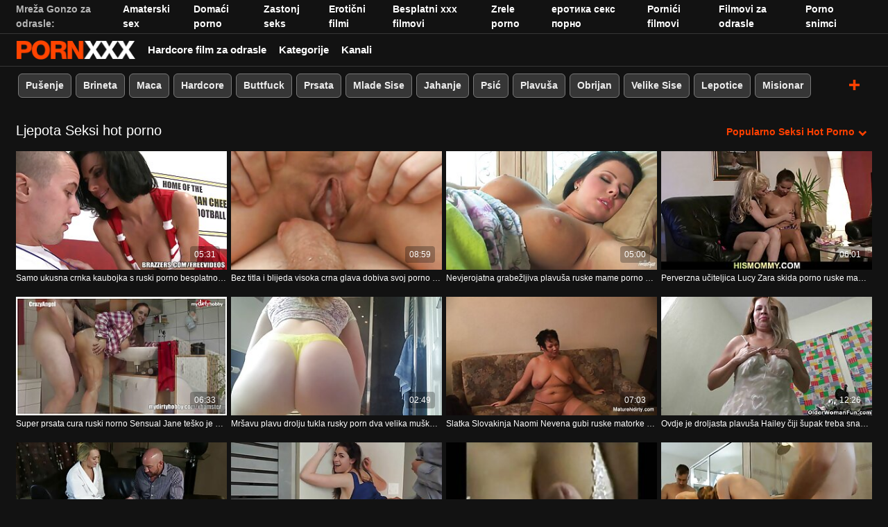

--- FILE ---
content_type: text/html; charset=UTF-8
request_url: https://hr.donneporno.org/category/beauty
body_size: 54266
content:
<!DOCTYPE html><html lang="hr"><head>
 <meta charset="utf-8">
<meta http-equiv="Content-Type" content="text/html;charset=utf-8">
<meta name="author" content="https://hr.donneporno.org">
<meta name="viewport" content="width=device-width, initial-scale=1,maximum-scale=5">
<meta name="description" content="Sat  Ljepota Videoisječci su besplatni.  Najtoplija  Ljepota pilići rade svakakve gadne stvari.   Bezbroj filmova za odrasle koje možete otkriti sadrže najljepše  Ljepota žene.   Kvalitetni filmovi i videozapisi za odrasle lako su dostupni jednim klikom na Inninsus-najbolju internetsku stranicu za amaterski seksualni video. ">
<meta name="keywords" lang="hr" content="Seks hardcore, najbolji porno, seksi porno video, porno filmovi, porno Filmovi, Video za odrasle, Hardcore ">

<title>Ljepota Filmovi i videoisječci za odrasle  </title>
<meta name="twitter:card" content="summary">
<meta name="twitter:site" content="https://hr.donneporno.org">
<meta name="twitter:title" content="Ljepota Filmovi i videoisječci za odrasle  ">
<meta name="twitter:description" content="Sat  Ljepota Videoisječci su besplatni.  Najtoplija  Ljepota pilići rade svakakve gadne stvari.   Bezbroj filmova za odrasle koje možete otkriti sadrže najljepše  Ljepota žene.   Kvalitetni filmovi i videozapisi za odrasle lako su dostupni jednim klikom na Inninsus-najbolju internetsku stranicu za amaterski seksualni video. ">
<meta property="og:url" content="https://hr.donneporno.org">
<meta property="og:title" content="Ljepota Filmovi i videoisječci za odrasle  ">
<meta property="og:description" content="Sat  Ljepota Videoisječci su besplatni.  Najtoplija  Ljepota pilići rade svakakve gadne stvari.   Bezbroj filmova za odrasle koje možete otkriti sadrže najljepše  Ljepota žene.   Kvalitetni filmovi i videozapisi za odrasle lako su dostupni jednim klikom na Inninsus-najbolju internetsku stranicu za amaterski seksualni video. ">

<base target="_blank">

<link rel="canonical" href="https://hr.donneporno.org/category/beauty/">
<link rel="icon" type="image/png" sizes="32x32" href="/files/favicon-32x32.png">
<link rel="apple-touch-icon" sizes="152x152" href="/files/apple-touch-icon.png">


<meta name="msapplication-TileColor" content="#111111">

<meta name="theme-color" content="#111111">






<style>
            @charset "UTF-8";@-webkit-keyframes spinAround{0%{transform:rotate(0deg)}to{transform:rotate(359deg)}}@keyframes spinAround{0%{transform:rotate(0deg)}to{transform:rotate(359deg)}}.button,.delete,.is-unselectable,.modal-close,.pagination-ellipsis,.pagination-link,.pagination-next,.pagination-previous{-webkit-touch-callout:none;-webkit-user-select:none;-moz-user-select:none;-ms-user-select:none;user-select:none}.navbar-link:not(.is-arrowless):after,.select:not(.is-multiple):not(.is-loading):after{border:3px solid transparent;border-radius:2px;border-right:0;border-top:0;content:" ";display:block;height:.625em;margin-top:-.4375em;pointer-events:none;position:absolute;top:50%;transform:rotate(-45deg);transform-origin:center;width:.625em}.block:not(:last-child),.box:not(:last-child),.content:not(:last-child),.highlight:not(:last-child),.level:not(:last-child),.pagination:not(:last-child),.subtitle:not(:last-child),.title:not(:last-child){margin-bottom:1.5rem}.delete,.modal-close{-moz-appearance:none;-webkit-appearance:none;background-color:rgba(10,10,10,.2);border:none;border-radius:290486px;cursor:pointer;pointer-events:auto;display:inline-block;flex-grow:0;flex-shrink:0;font-size:0;height:20px;max-height:20px;max-width:20px;min-height:20px;min-width:20px;outline:none;position:relative;vertical-align:top;width:20px}.delete:after,.delete:before,.modal-close:after,.modal-close:before{background-color:#fff;content:"";display:block;left:50%;position:absolute;top:50%;transform:translateX(-50%) translateY(-50%) rotate(45deg);transform-origin:center center}.delete:before,.modal-close:before{height:2px;width:50%}.delete:after,.modal-close:after{height:50%;width:2px}.delete:focus,.delete:hover,.modal-close:focus,.modal-close:hover{background-color:rgba(10,10,10,.3)}.delete:active,.modal-close:active{background-color:rgba(10,10,10,.4)}.is-small.delete,.is-small.modal-close{height:16px;max-height:16px;max-width:16px;min-height:16px;min-width:16px;width:16px}.is-medium.delete,.is-medium.modal-close{height:24px;max-height:24px;max-width:24px;min-height:24px;min-width:24px;width:24px}.is-large.delete,.is-large.modal-close{height:32px;max-height:32px;max-width:32px;min-height:32px;min-width:32px;width:32px}.button.is-loading:after,.control.is-loading:after,.loader,.select.is-loading:after{-webkit-animation:spinAround .5s linear infinite;animation:spinAround .5s linear infinite;border-radius:290486px;border-color:transparent transparent #dbdbdb #dbdbdb;border-style:solid;border-width:2px;content:"";display:block;height:1em;position:relative;width:1em}.image.is-1by1 .has-ratio,.image.is-1by1 img,.image.is-1by2 .has-ratio,.image.is-1by2 img,.image.is-1by3 .has-ratio,.image.is-1by3 img,.image.is-2by1 .has-ratio,.image.is-2by1 img,.image.is-2by3 .has-ratio,.image.is-2by3 img,.image.is-3by1 .has-ratio,.image.is-3by1 img,.image.is-3by2 .has-ratio,.image.is-3by2 img,.image.is-3by4 .has-ratio,.image.is-3by4 img,.image.is-3by5 .has-ratio,.image.is-3by5 img,.image.is-4by3 .has-ratio,.image.is-4by3 img,.image.is-4by5 .has-ratio,.image.is-4by5 img,.image.is-5by3 .has-ratio,.image.is-5by3 img,.image.is-5by4 .has-ratio,.image.is-5by4 img,.image.is-9by16 .has-ratio,.image.is-9by16 img,.image.is-16by9 .has-ratio,.image.is-16by9 img,.image.is-square .has-ratio,.image.is-square img,.is-overlay,.modal,.modal-background{bottom:0;left:0;position:absolute;right:0;top:0}.button,.input,.pagination-ellipsis,.pagination-link,.pagination-next,.pagination-previous,.select select,.textarea{-moz-appearance:none;-webkit-appearance:none;align-items:center;border:1px solid transparent;border-radius:4px;box-shadow:none;display:inline-flex;font-size:1rem;height:2.5em;justify-content:flex-start;line-height:1.5;padding:calc(.5em - 1px) calc(.75em - 1px);position:relative;vertical-align:top}.button:active,.button:focus,.input:active,.input:focus,.is-active.button,.is-active.input,.is-active.pagination-ellipsis,.is-active.pagination-link,.is-active.pagination-next,.is-active.pagination-previous,.is-active.textarea,.is-focused.button,.is-focused.input,.is-focused.pagination-ellipsis,.is-focused.pagination-link,.is-focused.pagination-next,.is-focused.pagination-previous,.is-focused.textarea,.pagination-ellipsis:active,.pagination-ellipsis:focus,.pagination-link:active,.pagination-link:focus,.pagination-next:active,.pagination-next:focus,.pagination-previous:active,.pagination-previous:focus,.select select.is-active,.select select.is-focused,.select select:active,.select select:focus,.textarea:active,.textarea:focus{outline:none}.button[disabled],.input[disabled],.pagination-ellipsis[disabled],.pagination-link[disabled],.pagination-next[disabled],.pagination-previous[disabled],.select fieldset[disabled] select,.select select[disabled],.textarea[disabled],fieldset[disabled] .button,fieldset[disabled] .input,fieldset[disabled] .pagination-ellipsis,fieldset[disabled] .pagination-link,fieldset[disabled] .pagination-next,fieldset[disabled] .pagination-previous,fieldset[disabled] .select select,fieldset[disabled] .textarea{cursor:not-allowed}

blockquote,body,dd,dl,dt,fieldset,figure,h1,h2,h3,h4,h5,h6,hr,html,iframe,legend,li,ol,p,pre,textarea,ul{margin:0;padding:0}h1,h2,h3,h4,h5,h6{font-size:100%;font-weight:400}ul{list-style:none}button,input,select,textarea{margin:0}html{box-sizing:border-box}*,:after,:before{box-sizing:inherit}img,video{height:auto;max-width:100%}iframe{border:0}table{border-collapse:collapse;border-spacing:0}td,th{padding:0}td:not([align]),th:not([align]){text-align:inherit}html{background-color:#121212;font-size:12px;-moz-osx-font-smoothing:grayscale;-webkit-font-smoothing:antialiased;min-width:300px;overflow-x:hidden;overflow-y:scroll;text-rendering:optimizeLegibility;-webkit-text-size-adjust:100%;-moz-text-size-adjust:100%;text-size-adjust:100%}article,aside,figure,footer,header,hgroup,section{display:block}body,button,input,select,textarea{font-family:BlinkMacSystemFont,-apple-system,Segoe UI,Roboto,Oxygen,Ubuntu,Cantarell,Fira Sans,Droid Sans,Helvetica Neue,Helvetica,Arial,sans-serif}code,pre{-moz-osx-font-smoothing:auto;-webkit-font-smoothing:inherit;font-family:monospace}body{font-size:1em;font-weight:400;line-height:1.5}a,body{color:#fff}a{cursor:pointer;text-decoration:none}a strong{color:currentColor}a:hover{color:#ff4000}code{color:#f14668;font-size:.875em;font-weight:400;padding:.25em .5em}code,hr{background-color:#121212}hr{border:none;display:block;height:2px;margin:1.5rem 0}img{height:auto;max-width:100%}input[type=checkbox],input[type=radio]{vertical-align:baseline}small{font-size:.875em}span{font-style:inherit;font-weight:inherit}strong{color:#363636;font-weight:700}fieldset{border:none}pre{-webkit-overflow-scrolling:touch;background-color:#121212;color:#fff;font-size:.875em;overflow-x:auto;padding:1.25rem 1.5rem;white-space:pre;word-wrap:normal}pre code{background-color:transparent;color:currentColor;font-size:1em;padding:0}table td,table th{vertical-align:top}table td:not([align]),table th:not([align]){text-align:inherit}table th{color:#363636}.box{background-color:#fff;border-radius:6px;box-shadow:0 .5em 1em -.125em rgba(10,10,10,.1),0 0 0 1px rgba(10,10,10,.02);color:#fff;display:block;padding:1.25rem}a.box:focus,a.box:hover{box-shadow:0 .5em 1em -.125em rgba(10,10,10,.1),0 0 0 1px #fff}a.box:active{box-shadow:inset 0 1px 2px rgba(10,10,10,.2),0 0 0 1px #fff}.button{background-color:transparent;border-color:#dbdbdb;border-width:0;color:#363636;cursor:pointer;justify-content:center;padding:.5em 1em;text-align:center;white-space:nowrap}.button strong{color:inherit}.button .icon,.button .icon.is-large,.button .icon.is-medium,.button .icon.is-small{height:1.5em;width:1.5em}.button .icon:first-child:not(:last-child){margin-left:-.5em;margin-right:.25em}.button .icon:last-child:not(:first-child){margin-left:.25em;margin-right:-.5em}.button .icon:first-child:last-child{margin-left:-.5em;margin-right:-.5em}.button.is-hovered,.button:hover{border-color:#b5b5b5;color:#ff4000}.button.is-focused,.button:focus{border-color:#3273dc;color:#363636}.button.is-focused:not(:active),.button:focus:not(:active){box-shadow:0 0 0 .125em hsla(0,0%,100%,.25)}.button.is-active,.button:active{border-color:#545454;color:#363636}.button.is-text{background-color:transparent;border-color:transparent;color:#fff;text-decoration:underline}.button.is-text.is-focused,.button.is-text.is-hovered,.button.is-text:focus,.button.is-text:hover{background-color:#121212;color:#363636}.button.is-text.is-active,.button.is-text:active{background-color:#050505;color:#363636}.button.is-text[disabled],fieldset[disabled] .button.is-text{background-color:transparent;border-color:transparent;box-shadow:none}.button.is-white{background-color:#fff;border-color:transparent;color:#0a0a0a}.button.is-white.is-hovered,.button.is-white:hover{background-color:#f9f9f9;border-color:transparent;color:#0a0a0a}.button.is-white.is-focused,.button.is-white:focus{border-color:transparent;color:#0a0a0a}.button.is-white.is-focused:not(:active),.button.is-white:focus:not(:active){box-shadow:0 0 0 .125em hsla(0,0%,100%,.25)}.button.is-white.is-active,.button.is-white:active{background-color:#f2f2f2;border-color:transparent;color:#0a0a0a}.button.is-white[disabled],fieldset[disabled] .button.is-white{background-color:#fff;border-color:transparent;box-shadow:none}.button.is-white.is-inverted{background-color:#0a0a0a;color:#fff}.button.is-white.is-inverted.is-hovered,.button.is-white.is-inverted:hover{background-color:#000}.button.is-white.is-inverted[disabled],fieldset[disabled] .button.is-white.is-inverted{background-color:#0a0a0a;border-color:transparent;box-shadow:none;color:#fff}.button.is-white.is-loading:after{border-color:transparent transparent #0a0a0a #0a0a0a!important}.button.is-white.is-outlined{background-color:transparent;border-color:#fff;color:#fff}.button.is-white.is-outlined.is-focused,.button.is-white.is-outlined.is-hovered,.button.is-white.is-outlined:focus,.button.is-white.is-outlined:hover{background-color:#fff;border-color:#fff;color:#0a0a0a}.button.is-white.is-outlined.is-loading:after{border-color:transparent transparent #fff #fff!important}.button.is-white.is-outlined.is-loading.is-focused:after,.button.is-white.is-outlined.is-loading.is-hovered:after,.button.is-white.is-outlined.is-loading:focus:after,.button.is-white.is-outlined.is-loading:hover:after{border-color:transparent transparent #0a0a0a #0a0a0a!important}.button.is-white.is-outlined[disabled],fieldset[disabled] .button.is-white.is-outlined{background-color:transparent;border-color:#fff;box-shadow:none;color:#fff}.button.is-white.is-inverted.is-outlined{background-color:transparent;border-color:#0a0a0a;color:#0a0a0a}.button.is-white.is-inverted.is-outlined.is-focused,.button.is-white.is-inverted.is-outlined.is-hovered,.button.is-white.is-inverted.is-outlined:focus,.button.is-white.is-inverted.is-outlined:hover{background-color:#0a0a0a;color:#fff}.button.is-white.is-inverted.is-outlined.is-loading.is-focused:after,.button.is-white.is-inverted.is-outlined.is-loading.is-hovered:after,.button.is-white.is-inverted.is-outlined.is-loading:focus:after,.button.is-white.is-inverted.is-outlined.is-loading:hover:after{border-color:transparent transparent #fff #fff!important}.button.is-white.is-inverted.is-outlined[disabled],fieldset[disabled] .button.is-white.is-inverted.is-outlined{background-color:transparent;border-color:#0a0a0a;box-shadow:none;color:#0a0a0a}.button.is-black{background-color:#0a0a0a;border-color:transparent;color:#fff}.button.is-black.is-hovered,.button.is-black:hover{background-color:#040404;border-color:transparent;color:#fff}.button.is-black.is-focused,.button.is-black:focus{border-color:transparent;color:#fff}.button.is-black.is-focused:not(:active),.button.is-black:focus:not(:active){box-shadow:0 0 0 .125em rgba(10,10,10,.25)}.button.is-black.is-active,.button.is-black:active{background-color:#000;border-color:transparent;color:#fff}.button.is-black[disabled],fieldset[disabled] .button.is-black{background-color:#0a0a0a;border-color:transparent;box-shadow:none}.button.is-black.is-inverted{background-color:#fff;color:#0a0a0a}.button.is-black.is-inverted.is-hovered,.button.is-black.is-inverted:hover{background-color:#f2f2f2}.button.is-black.is-inverted[disabled],fieldset[disabled] .button.is-black.is-inverted{background-color:#fff;border-color:transparent;box-shadow:none;color:#0a0a0a}.button.is-black.is-loading:after{border-color:transparent transparent #fff #fff!important}.button.is-black.is-outlined{background-color:transparent;border-color:#0a0a0a;color:#0a0a0a}.button.is-black.is-outlined.is-focused,.button.is-black.is-outlined.is-hovered,.button.is-black.is-outlined:focus,.button.is-black.is-outlined:hover{background-color:#0a0a0a;border-color:#0a0a0a;color:#fff}.button.is-black.is-outlined.is-loading:after{border-color:transparent transparent #0a0a0a #0a0a0a!important}.button.is-black.is-outlined.is-loading.is-focused:after,.button.is-black.is-outlined.is-loading.is-hovered:after,.button.is-black.is-outlined.is-loading:focus:after,.button.is-black.is-outlined.is-loading:hover:after{border-color:transparent transparent #fff #fff!important}.button.is-black.is-outlined[disabled],fieldset[disabled] .button.is-black.is-outlined{background-color:transparent;border-color:#0a0a0a;box-shadow:none;color:#0a0a0a}.button.is-black.is-inverted.is-outlined{background-color:transparent;border-color:#fff;color:#fff}.button.is-black.is-inverted.is-outlined.is-focused,.button.is-black.is-inverted.is-outlined.is-hovered,.button.is-black.is-inverted.is-outlined:focus,.button.is-black.is-inverted.is-outlined:hover{background-color:#fff;color:#0a0a0a}.button.is-black.is-inverted.is-outlined.is-loading.is-focused:after,.button.is-black.is-inverted.is-outlined.is-loading.is-hovered:after,.button.is-black.is-inverted.is-outlined.is-loading:focus:after,.button.is-black.is-inverted.is-outlined.is-loading:hover:after{border-color:transparent transparent #0a0a0a #0a0a0a!important}.button.is-black.is-inverted.is-outlined[disabled],fieldset[disabled] .button.is-black.is-inverted.is-outlined{background-color:transparent;border-color:#fff;box-shadow:none;color:#fff}.button.is-light{background-color:#f5f5f5;border-color:transparent;color:rgba(0,0,0,.7)}.button.is-light.is-hovered,.button.is-light:hover{background-color:#eee;border-color:transparent;color:rgba(0,0,0,.7)}.button.is-light.is-focused,.button.is-light:focus{border-color:transparent;color:rgba(0,0,0,.7)}.button.is-light.is-focused:not(:active),.button.is-light:focus:not(:active){box-shadow:0 0 0 .125em hsla(0,0%,96.1%,.25)}.button.is-light.is-active,.button.is-light:active{background-color:#e8e8e8;border-color:transparent;color:rgba(0,0,0,.7)}.button.is-light[disabled],fieldset[disabled] .button.is-light{background-color:#f5f5f5;border-color:transparent;box-shadow:none}.button.is-light.is-inverted{color:#f5f5f5}.button.is-light.is-inverted,.button.is-light.is-inverted.is-hovered,.button.is-light.is-inverted:hover{background-color:rgba(0,0,0,.7)}.button.is-light.is-inverted[disabled],fieldset[disabled] .button.is-light.is-inverted{background-color:rgba(0,0,0,.7);border-color:transparent;box-shadow:none;color:#f5f5f5}.button.is-light.is-loading:after{border-color:transparent transparent rgba(0,0,0,.7) rgba(0,0,0,.7)!important}.button.is-light.is-outlined{background-color:transparent;border-color:#f5f5f5;color:#f5f5f5}.button.is-light.is-outlined.is-focused,.button.is-light.is-outlined.is-hovered,.button.is-light.is-outlined:focus,.button.is-light.is-outlined:hover{background-color:#f5f5f5;border-color:#f5f5f5;color:rgba(0,0,0,.7)}.button.is-light.is-outlined.is-loading:after{border-color:transparent transparent #f5f5f5 #f5f5f5!important}.button.is-light.is-outlined.is-loading.is-focused:after,.button.is-light.is-outlined.is-loading.is-hovered:after,.button.is-light.is-outlined.is-loading:focus:after,.button.is-light.is-outlined.is-loading:hover:after{border-color:transparent transparent rgba(0,0,0,.7) rgba(0,0,0,.7)!important}.button.is-light.is-outlined[disabled],fieldset[disabled] .button.is-light.is-outlined{background-color:transparent;border-color:#f5f5f5;box-shadow:none;color:#f5f5f5}.button.is-light.is-inverted.is-outlined{background-color:transparent;border-color:rgba(0,0,0,.7);color:rgba(0,0,0,.7)}.button.is-light.is-inverted.is-outlined.is-focused,.button.is-light.is-inverted.is-outlined.is-hovered,.button.is-light.is-inverted.is-outlined:focus,.button.is-light.is-inverted.is-outlined:hover{background-color:rgba(0,0,0,.7);color:#f5f5f5}.button.is-light.is-inverted.is-outlined.is-loading.is-focused:after,.button.is-light.is-inverted.is-outlined.is-loading.is-hovered:after,.button.is-light.is-inverted.is-outlined.is-loading:focus:after,.button.is-light.is-inverted.is-outlined.is-loading:hover:after{border-color:transparent transparent #f5f5f5 #f5f5f5!important}.button.is-light.is-inverted.is-outlined[disabled],fieldset[disabled] .button.is-light.is-inverted.is-outlined{background-color:transparent;border-color:rgba(0,0,0,.7);box-shadow:none;color:rgba(0,0,0,.7)}.button.is-dark{background-color:#363636;border-color:transparent;color:#fff}.button.is-dark.is-hovered,.button.is-dark:hover{background-color:#2f2f2f;border-color:transparent;color:#fff}.button.is-dark.is-focused,.button.is-dark:focus{border-color:transparent;color:#fff}.button.is-dark.is-focused:not(:active),.button.is-dark:focus:not(:active){box-shadow:0 0 0 .125em rgba(54,54,54,.25)}.button.is-dark.is-active,.button.is-dark:active{background-color:#292929;border-color:transparent;color:#fff}.button.is-dark[disabled],fieldset[disabled] .button.is-dark{background-color:#363636;border-color:transparent;box-shadow:none}.button.is-dark.is-inverted{background-color:#fff;color:#363636}.button.is-dark.is-inverted.is-hovered,.button.is-dark.is-inverted:hover{background-color:#f2f2f2}.button.is-dark.is-inverted[disabled],fieldset[disabled] .button.is-dark.is-inverted{background-color:#fff;border-color:transparent;box-shadow:none;color:#363636}.button.is-dark.is-loading:after{border-color:transparent transparent #fff #fff!important}.button.is-dark.is-outlined{background-color:transparent;border-color:#363636;color:#363636}.button.is-dark.is-outlined.is-focused,.button.is-dark.is-outlined.is-hovered,.button.is-dark.is-outlined:focus,.button.is-dark.is-outlined:hover{background-color:#363636;border-color:#363636;color:#fff}.button.is-dark.is-outlined.is-loading:after{border-color:transparent transparent #363636 #363636!important}.button.is-dark.is-outlined.is-loading.is-focused:after,.button.is-dark.is-outlined.is-loading.is-hovered:after,.button.is-dark.is-outlined.is-loading:focus:after,.button.is-dark.is-outlined.is-loading:hover:after{border-color:transparent transparent #fff #fff!important}.button.is-dark.is-outlined[disabled],fieldset[disabled] .button.is-dark.is-outlined{background-color:transparent;border-color:#363636;box-shadow:none;color:#363636}.button.is-dark.is-inverted.is-outlined{background-color:transparent;border-color:#fff;color:#fff}.button.is-dark.is-inverted.is-outlined.is-focused,.button.is-dark.is-inverted.is-outlined.is-hovered,.button.is-dark.is-inverted.is-outlined:focus,.button.is-dark.is-inverted.is-outlined:hover{background-color:#fff;color:#363636}.button.is-dark.is-inverted.is-outlined.is-loading.is-focused:after,.button.is-dark.is-inverted.is-outlined.is-loading.is-hovered:after,.button.is-dark.is-inverted.is-outlined.is-loading:focus:after,.button.is-dark.is-inverted.is-outlined.is-loading:hover:after{border-color:transparent transparent #363636 #363636!important}.button.is-dark.is-inverted.is-outlined[disabled],fieldset[disabled] .button.is-dark.is-inverted.is-outlined{background-color:transparent;border-color:#fff;box-shadow:none;color:#fff}.button.is-primary{background-color:#ff4000;border-color:transparent;color:#fff}.button.is-primary.is-hovered,.button.is-primary:hover{background-color:#f23d00;border-color:transparent;color:#fff}.button.is-primary.is-focused,.button.is-primary:focus{border-color:transparent;color:#fff}.button.is-primary.is-focused:not(:active),.button.is-primary:focus:not(:active){box-shadow:0 0 0 .125em rgba(255,64,0,.25)}.button.is-primary.is-active,.button.is-primary:active{background-color:#e63900;border-color:transparent;color:#fff}.button.is-primary[disabled],fieldset[disabled] .button.is-primary{background-color:#ff4000;border-color:transparent;box-shadow:none}.button.is-primary.is-inverted{background-color:#fff;color:#ff4000}.button.is-primary.is-inverted.is-hovered,.button.is-primary.is-inverted:hover{background-color:#f2f2f2}.button.is-primary.is-inverted[disabled],fieldset[disabled] .button.is-primary.is-inverted{background-color:#fff;border-color:transparent;box-shadow:none;color:#ff4000}.button.is-primary.is-loading:after{border-color:transparent transparent #fff #fff!important}.button.is-primary.is-outlined{background-color:transparent;border-color:#ff4000;color:#ff4000}.button.is-primary.is-outlined.is-focused,.button.is-primary.is-outlined.is-hovered,.button.is-primary.is-outlined:focus,.button.is-primary.is-outlined:hover{background-color:#ff4000;border-color:#ff4000;color:#fff}.button.is-primary.is-outlined.is-loading:after{border-color:transparent transparent #ff4000 #ff4000!important}.button.is-primary.is-outlined.is-loading.is-focused:after,.button.is-primary.is-outlined.is-loading.is-hovered:after,.button.is-primary.is-outlined.is-loading:focus:after,.button.is-primary.is-outlined.is-loading:hover:after{border-color:transparent transparent #fff #fff!important}.button.is-primary.is-outlined[disabled],fieldset[disabled] .button.is-primary.is-outlined{background-color:transparent;border-color:#ff4000;box-shadow:none;color:#ff4000}.button.is-primary.is-inverted.is-outlined{background-color:transparent;border-color:#fff;color:#fff}.button.is-primary.is-inverted.is-outlined.is-focused,.button.is-primary.is-inverted.is-outlined.is-hovered,.button.is-primary.is-inverted.is-outlined:focus,.button.is-primary.is-inverted.is-outlined:hover{background-color:#fff;color:#ff4000}.button.is-primary.is-inverted.is-outlined.is-loading.is-focused:after,.button.is-primary.is-inverted.is-outlined.is-loading.is-hovered:after,.button.is-primary.is-inverted.is-outlined.is-loading:focus:after,.button.is-primary.is-inverted.is-outlined.is-loading:hover:after{border-color:transparent transparent #ff4000 #ff4000!important}.button.is-primary.is-inverted.is-outlined[disabled],fieldset[disabled] .button.is-primary.is-inverted.is-outlined{background-color:transparent;border-color:#fff;box-shadow:none;color:#fff}.button.is-primary.is-light{background-color:#fff0eb;color:#db3700}.button.is-primary.is-light.is-hovered,.button.is-primary.is-light:hover{background-color:#ffe6de;border-color:transparent;color:#db3700}.button.is-primary.is-light.is-active,.button.is-primary.is-light:active{background-color:#ffddd1;border-color:transparent;color:#db3700}.button.is-link{background-color:#fff;border-color:transparent;color:rgba(0,0,0,.7)}.button.is-link.is-hovered,.button.is-link:hover{background-color:#f9f9f9;border-color:transparent;color:rgba(0,0,0,.7)}.button.is-link.is-focused,.button.is-link:focus{border-color:transparent;color:rgba(0,0,0,.7)}.button.is-link.is-focused:not(:active),.button.is-link:focus:not(:active){box-shadow:0 0 0 .125em hsla(0,0%,100%,.25)}.button.is-link.is-active,.button.is-link:active{background-color:#f2f2f2;border-color:transparent;color:rgba(0,0,0,.7)}.button.is-link[disabled],fieldset[disabled] .button.is-link{background-color:#fff;border-color:transparent;box-shadow:none}.button.is-link.is-inverted{color:#fff}.button.is-link.is-inverted,.button.is-link.is-inverted.is-hovered,.button.is-link.is-inverted:hover{background-color:rgba(0,0,0,.7)}.button.is-link.is-inverted[disabled],fieldset[disabled] .button.is-link.is-inverted{background-color:rgba(0,0,0,.7);border-color:transparent;box-shadow:none;color:#fff}.button.is-link.is-loading:after{border-color:transparent transparent rgba(0,0,0,.7) rgba(0,0,0,.7)!important}.button.is-link.is-outlined{background-color:transparent;border-color:#fff;color:#fff}.button.is-link.is-outlined.is-focused,.button.is-link.is-outlined.is-hovered,.button.is-link.is-outlined:focus,.button.is-link.is-outlined:hover{background-color:#fff;border-color:#fff;color:rgba(0,0,0,.7)}.button.is-link.is-outlined.is-loading:after{border-color:transparent transparent #fff #fff!important}.button.is-link.is-outlined.is-loading.is-focused:after,.button.is-link.is-outlined.is-loading.is-hovered:after,.button.is-link.is-outlined.is-loading:focus:after,.button.is-link.is-outlined.is-loading:hover:after{border-color:transparent transparent rgba(0,0,0,.7) rgba(0,0,0,.7)!important}.button.is-link.is-outlined[disabled],fieldset[disabled] .button.is-link.is-outlined{background-color:transparent;border-color:#fff;box-shadow:none;color:#fff}.button.is-link.is-inverted.is-outlined{background-color:transparent;border-color:rgba(0,0,0,.7);color:rgba(0,0,0,.7)}.button.is-link.is-inverted.is-outlined.is-focused,.button.is-link.is-inverted.is-outlined.is-hovered,.button.is-link.is-inverted.is-outlined:focus,.button.is-link.is-inverted.is-outlined:hover{background-color:rgba(0,0,0,.7);color:#fff}.button.is-link.is-inverted.is-outlined.is-loading.is-focused:after,.button.is-link.is-inverted.is-outlined.is-loading.is-hovered:after,.button.is-link.is-inverted.is-outlined.is-loading:focus:after,.button.is-link.is-inverted.is-outlined.is-loading:hover:after{border-color:transparent transparent #fff #fff!important}.button.is-link.is-inverted.is-outlined[disabled],fieldset[disabled] .button.is-link.is-inverted.is-outlined{background-color:transparent;border-color:rgba(0,0,0,.7);box-shadow:none;color:rgba(0,0,0,.7)}.button.is-link.is-light{background-color:#fff;color:#4a4a4a}.button.is-link.is-light.is-hovered,.button.is-link.is-light:hover{background-color:#f9f9f9;border-color:transparent;color:#4a4a4a}.button.is-link.is-light.is-active,.button.is-link.is-light:active{background-color:#f2f2f2;border-color:transparent;color:#4a4a4a}.button.is-info{background-color:#3298dc;border-color:transparent;color:#fff}.button.is-info.is-hovered,.button.is-info:hover{background-color:#2793da;border-color:transparent;color:#fff}.button.is-info.is-focused,.button.is-info:focus{border-color:transparent;color:#fff}.button.is-info.is-focused:not(:active),.button.is-info:focus:not(:active){box-shadow:0 0 0 .125em rgba(50,152,220,.25)}.button.is-info.is-active,.button.is-info:active{background-color:#238cd1;border-color:transparent;color:#fff}.button.is-info[disabled],fieldset[disabled] .button.is-info{background-color:#3298dc;border-color:transparent;box-shadow:none}.button.is-info.is-inverted{background-color:#fff;color:#3298dc}.button.is-info.is-inverted.is-hovered,.button.is-info.is-inverted:hover{background-color:#f2f2f2}.button.is-info.is-inverted[disabled],fieldset[disabled] .button.is-info.is-inverted{background-color:#fff;border-color:transparent;box-shadow:none;color:#3298dc}.button.is-info.is-loading:after{border-color:transparent transparent #fff #fff!important}.button.is-info.is-outlined{background-color:transparent;border-color:#3298dc;color:#3298dc}.button.is-info.is-outlined.is-focused,.button.is-info.is-outlined.is-hovered,.button.is-info.is-outlined:focus,.button.is-info.is-outlined:hover{background-color:#3298dc;border-color:#3298dc;color:#fff}.button.is-info.is-outlined.is-loading:after{border-color:transparent transparent #3298dc #3298dc!important}.button.is-info.is-outlined.is-loading.is-focused:after,.button.is-info.is-outlined.is-loading.is-hovered:after,.button.is-info.is-outlined.is-loading:focus:after,.button.is-info.is-outlined.is-loading:hover:after{border-color:transparent transparent #fff #fff!important}.button.is-info.is-outlined[disabled],fieldset[disabled] .button.is-info.is-outlined{background-color:transparent;border-color:#3298dc;box-shadow:none;color:#3298dc}.button.is-info.is-inverted.is-outlined{background-color:transparent;border-color:#fff;color:#fff}.button.is-info.is-inverted.is-outlined.is-focused,.button.is-info.is-inverted.is-outlined.is-hovered,.button.is-info.is-inverted.is-outlined:focus,.button.is-info.is-inverted.is-outlined:hover{background-color:#fff;color:#3298dc}.button.is-info.is-inverted.is-outlined.is-loading.is-focused:after,.button.is-info.is-inverted.is-outlined.is-loading.is-hovered:after,.button.is-info.is-inverted.is-outlined.is-loading:focus:after,.button.is-info.is-inverted.is-outlined.is-loading:hover:after{border-color:transparent transparent #3298dc #3298dc!important}.button.is-info.is-inverted.is-outlined[disabled],fieldset[disabled] .button.is-info.is-inverted.is-outlined{background-color:transparent;border-color:#fff;box-shadow:none;color:#fff}.button.is-info.is-light{background-color:#eef6fc;color:#1d72aa}.button.is-info.is-light.is-hovered,.button.is-info.is-light:hover{background-color:#e3f1fa;border-color:transparent;color:#1d72aa}.button.is-info.is-light.is-active,.button.is-info.is-light:active{background-color:#d8ebf8;border-color:transparent;color:#1d72aa}.button.is-success{background-color:#48c774;border-color:transparent;color:#fff}.button.is-success.is-hovered,.button.is-success:hover{background-color:#3ec46d;border-color:transparent;color:#fff}.button.is-success.is-focused,.button.is-success:focus{border-color:transparent;color:#fff}.button.is-success.is-focused:not(:active),.button.is-success:focus:not(:active){box-shadow:0 0 0 .125em rgba(72,199,116,.25)}.button.is-success.is-active,.button.is-success:active{background-color:#3abb67;border-color:transparent;color:#fff}.button.is-success[disabled],fieldset[disabled] .button.is-success{background-color:#48c774;border-color:transparent;box-shadow:none}.button.is-success.is-inverted{background-color:#fff;color:#48c774}.button.is-success.is-inverted.is-hovered,.button.is-success.is-inverted:hover{background-color:#f2f2f2}.button.is-success.is-inverted[disabled],fieldset[disabled] .button.is-success.is-inverted{background-color:#fff;border-color:transparent;box-shadow:none;color:#48c774}.button.is-success.is-loading:after{border-color:transparent transparent #fff #fff!important}.button.is-success.is-outlined{background-color:transparent;border-color:#48c774;color:#48c774}.button.is-success.is-outlined.is-focused,.button.is-success.is-outlined.is-hovered,.button.is-success.is-outlined:focus,.button.is-success.is-outlined:hover{background-color:#48c774;border-color:#48c774;color:#fff}.button.is-success.is-outlined.is-loading:after{border-color:transparent transparent #48c774 #48c774!important}.button.is-success.is-outlined.is-loading.is-focused:after,.button.is-success.is-outlined.is-loading.is-hovered:after,.button.is-success.is-outlined.is-loading:focus:after,.button.is-success.is-outlined.is-loading:hover:after{border-color:transparent transparent #fff #fff!important}.button.is-success.is-outlined[disabled],fieldset[disabled] .button.is-success.is-outlined{background-color:transparent;border-color:#48c774;box-shadow:none;color:#48c774}.button.is-success.is-inverted.is-outlined{background-color:transparent;border-color:#fff;color:#fff}.button.is-success.is-inverted.is-outlined.is-focused,.button.is-success.is-inverted.is-outlined.is-hovered,.button.is-success.is-inverted.is-outlined:focus,.button.is-success.is-inverted.is-outlined:hover{background-color:#fff;color:#48c774}.button.is-success.is-inverted.is-outlined.is-loading.is-focused:after,.button.is-success.is-inverted.is-outlined.is-loading.is-hovered:after,.button.is-success.is-inverted.is-outlined.is-loading:focus:after,.button.is-success.is-inverted.is-outlined.is-loading:hover:after{border-color:transparent transparent #48c774 #48c774!important}.button.is-success.is-inverted.is-outlined[disabled],fieldset[disabled] .button.is-success.is-inverted.is-outlined{background-color:transparent;border-color:#fff;box-shadow:none;color:#fff}.button.is-success.is-light{background-color:#effaf3;color:#257942}.button.is-success.is-light.is-hovered,.button.is-success.is-light:hover{background-color:#e6f7ec;border-color:transparent;color:#257942}.button.is-success.is-light.is-active,.button.is-success.is-light:active{background-color:#dcf4e4;border-color:transparent;color:#257942}.button.is-warning{background-color:#ffdd57;border-color:transparent;color:rgba(0,0,0,.7)}.button.is-warning.is-hovered,.button.is-warning:hover{background-color:#ffdb4a;border-color:transparent;color:rgba(0,0,0,.7)}.button.is-warning.is-focused,.button.is-warning:focus{border-color:transparent;color:rgba(0,0,0,.7)}.button.is-warning.is-focused:not(:active),.button.is-warning:focus:not(:active){box-shadow:0 0 0 .125em rgba(255,221,87,.25)}.button.is-warning.is-active,.button.is-warning:active{background-color:#ffd83d;border-color:transparent;color:rgba(0,0,0,.7)}.button.is-warning[disabled],fieldset[disabled] .button.is-warning{background-color:#ffdd57;border-color:transparent;box-shadow:none}.button.is-warning.is-inverted{color:#ffdd57}.button.is-warning.is-inverted,.button.is-warning.is-inverted.is-hovered,.button.is-warning.is-inverted:hover{background-color:rgba(0,0,0,.7)}.button.is-warning.is-inverted[disabled],fieldset[disabled] .button.is-warning.is-inverted{background-color:rgba(0,0,0,.7);border-color:transparent;box-shadow:none;color:#ffdd57}.button.is-warning.is-loading:after{border-color:transparent transparent rgba(0,0,0,.7) rgba(0,0,0,.7)!important}.button.is-warning.is-outlined{background-color:transparent;border-color:#ffdd57;color:#ffdd57}.button.is-warning.is-outlined.is-focused,.button.is-warning.is-outlined.is-hovered,.button.is-warning.is-outlined:focus,.button.is-warning.is-outlined:hover{background-color:#ffdd57;border-color:#ffdd57;color:rgba(0,0,0,.7)}.button.is-warning.is-outlined.is-loading:after{border-color:transparent transparent #ffdd57 #ffdd57!important}.button.is-warning.is-outlined.is-loading.is-focused:after,.button.is-warning.is-outlined.is-loading.is-hovered:after,.button.is-warning.is-outlined.is-loading:focus:after,.button.is-warning.is-outlined.is-loading:hover:after{border-color:transparent transparent rgba(0,0,0,.7) rgba(0,0,0,.7)!important}.button.is-warning.is-outlined[disabled],fieldset[disabled] .button.is-warning.is-outlined{background-color:transparent;border-color:#ffdd57;box-shadow:none;color:#ffdd57}.button.is-warning.is-inverted.is-outlined{background-color:transparent;border-color:rgba(0,0,0,.7);color:rgba(0,0,0,.7)}.button.is-warning.is-inverted.is-outlined.is-focused,.button.is-warning.is-inverted.is-outlined.is-hovered,.button.is-warning.is-inverted.is-outlined:focus,.button.is-warning.is-inverted.is-outlined:hover{background-color:rgba(0,0,0,.7);color:#ffdd57}.button.is-warning.is-inverted.is-outlined.is-loading.is-focused:after,.button.is-warning.is-inverted.is-outlined.is-loading.is-hovered:after,.button.is-warning.is-inverted.is-outlined.is-loading:focus:after,.button.is-warning.is-inverted.is-outlined.is-loading:hover:after{border-color:transparent transparent #ffdd57 #ffdd57!important}.button.is-warning.is-inverted.is-outlined[disabled],fieldset[disabled] .button.is-warning.is-inverted.is-outlined{background-color:transparent;border-color:rgba(0,0,0,.7);box-shadow:none;color:rgba(0,0,0,.7)}.button.is-warning.is-light{background-color:#fffbeb;color:#947600}.button.is-warning.is-light.is-hovered,.button.is-warning.is-light:hover{background-color:#fff8de;border-color:transparent;color:#947600}.button.is-warning.is-light.is-active,.button.is-warning.is-light:active{background-color:#fff6d1;border-color:transparent;color:#947600}.button.is-danger{background-color:#f14668;border-color:transparent;color:#fff}.button.is-danger.is-hovered,.button.is-danger:hover{background-color:#f03a5f;border-color:transparent;color:#fff}.button.is-danger.is-focused,.button.is-danger:focus{border-color:transparent;color:#fff}.button.is-danger.is-focused:not(:active),.button.is-danger:focus:not(:active){box-shadow:0 0 0 .125em rgba(241,70,104,.25)}.button.is-danger.is-active,.button.is-danger:active{background-color:#ef2e55;border-color:transparent;color:#fff}.button.is-danger[disabled],fieldset[disabled] .button.is-danger{background-color:#f14668;border-color:transparent;box-shadow:none}.button.is-danger.is-inverted{background-color:#fff;color:#f14668}.button.is-danger.is-inverted.is-hovered,.button.is-danger.is-inverted:hover{background-color:#f2f2f2}.button.is-danger.is-inverted[disabled],fieldset[disabled] .button.is-danger.is-inverted{background-color:#fff;border-color:transparent;box-shadow:none;color:#f14668}.button.is-danger.is-loading:after{border-color:transparent transparent #fff #fff!important}.button.is-danger.is-outlined{background-color:transparent;border-color:#f14668;color:#f14668}.button.is-danger.is-outlined.is-focused,.button.is-danger.is-outlined.is-hovered,.button.is-danger.is-outlined:focus,.button.is-danger.is-outlined:hover{background-color:#f14668;border-color:#f14668;color:#fff}.button.is-danger.is-outlined.is-loading:after{border-color:transparent transparent #f14668 #f14668!important}.button.is-danger.is-outlined.is-loading.is-focused:after,.button.is-danger.is-outlined.is-loading.is-hovered:after,.button.is-danger.is-outlined.is-loading:focus:after,.button.is-danger.is-outlined.is-loading:hover:after{border-color:transparent transparent #fff #fff!important}.button.is-danger.is-outlined[disabled],fieldset[disabled] .button.is-danger.is-outlined{background-color:transparent;border-color:#f14668;box-shadow:none;color:#f14668}.button.is-danger.is-inverted.is-outlined{background-color:transparent;border-color:#fff;color:#fff}.button.is-danger.is-inverted.is-outlined.is-focused,.button.is-danger.is-inverted.is-outlined.is-hovered,.button.is-danger.is-inverted.is-outlined:focus,.button.is-danger.is-inverted.is-outlined:hover{background-color:#fff;color:#f14668}.button.is-danger.is-inverted.is-outlined.is-loading.is-focused:after,.button.is-danger.is-inverted.is-outlined.is-loading.is-hovered:after,.button.is-danger.is-inverted.is-outlined.is-loading:focus:after,.button.is-danger.is-inverted.is-outlined.is-loading:hover:after{border-color:transparent transparent #f14668 #f14668!important}.button.is-danger.is-inverted.is-outlined[disabled],fieldset[disabled] .button.is-danger.is-inverted.is-outlined{background-color:transparent;border-color:#fff;box-shadow:none;color:#fff}.button.is-danger.is-light{background-color:#feecf0;color:#cc0f35}.button.is-danger.is-light.is-hovered,.button.is-danger.is-light:hover{background-color:#fde0e6;border-color:transparent;color:#cc0f35}.button.is-danger.is-light.is-active,.button.is-danger.is-light:active{background-color:#fcd4dc;border-color:transparent;color:#cc0f35}.button.is-small{border-radius:2px;font-size:.75rem}.button.is-normal{font-size:1rem}.button.is-medium{font-size:1.167rem}.button.is-large{font-size:1.25rem}.button[disabled],fieldset[disabled] .button{background-color:#fff;border-color:#dbdbdb;box-shadow:none;opacity:.5}.button.is-fullwidth{display:flex;width:100%}.button.is-loading{color:transparent!important;pointer-events:none}.button.is-loading:after{position:absolute;left:calc(50% - .5em);top:calc(50% - .5em);position:absolute!important}.button.is-static{background-color:#f5f5f5;border-color:#dbdbdb;color:#787878;box-shadow:none;pointer-events:none}.button.is-rounded{border-radius:290486px;padding-left:1.25em;padding-right:1.25em}.buttons{align-items:center;display:flex;flex-wrap:wrap;justify-content:flex-start}.buttons .button{margin-bottom:.5rem}.buttons .button:not(:last-child):not(.is-fullwidth){margin-right:.5rem}.buttons:last-child{margin-bottom:-.5rem}.buttons:not(:last-child){margin-bottom:1rem}.buttons.are-small .button:not(.is-normal):not(.is-medium):not(.is-large){border-radius:2px;font-size:.75rem}.buttons.are-medium .button:not(.is-small):not(.is-normal):not(.is-large){font-size:1.167rem}.buttons.are-large .button:not(.is-small):not(.is-normal):not(.is-medium){font-size:1.25rem}.buttons.has-addons .button:not(:first-child){border-bottom-left-radius:0;border-top-left-radius:0}.buttons.has-addons .button:not(:last-child){border-bottom-right-radius:0;border-top-right-radius:0;margin-right:-1px}.buttons.has-addons .button:last-child{margin-right:0}.buttons.has-addons .button.is-hovered,.buttons.has-addons .button:hover{z-index:2}.buttons.has-addons .button.is-active,.buttons.has-addons .button.is-focused,.buttons.has-addons .button.is-selected,.buttons.has-addons .button:active,.buttons.has-addons .button:focus{z-index:3}.buttons.has-addons .button.is-active:hover,.buttons.has-addons .button.is-focused:hover,.buttons.has-addons .button.is-selected:hover,.buttons.has-addons .button:active:hover,.buttons.has-addons .button:focus:hover{z-index:4}.buttons.has-addons .button.is-expanded{flex-grow:1;flex-shrink:1}.buttons.is-centered{justify-content:center}.buttons.is-centered:not(.has-addons) .button:not(.is-fullwidth){margin-left:.25rem;margin-right:.25rem}.buttons.is-right{justify-content:flex-end}.buttons.is-right:not(.has-addons) .button:not(.is-fullwidth){margin-left:.25rem;margin-right:.25rem}.container{flex-grow:1;margin:0 auto;position:relative;width:auto}.container.is-fluid{max-width:none!important;padding-left:15px;padding-right:15px;width:100%}@media screen and (min-width:946px){.container{max-width:916px}}@media screen and (max-width:1263px){.container.is-widescreen:not(.is-max-desktop){max-width:1234px}}@media screen and (max-width:1469px){.container.is-fullhd:not(.is-max-desktop):not(.is-max-widescreen){max-width:1440px}}@media screen and (min-width:1264px){.container:not(.is-max-desktop){max-width:1234px}}@media screen and (min-width:1470px){.container:not(.is-max-desktop):not(.is-max-widescreen){max-width:1440px}}.content li+li{margin-top:.25em}.content blockquote:not(:last-child),.content dl:not(:last-child),.content ol:not(:last-child),.content p:not(:last-child),.content pre:not(:last-child),.content table:not(:last-child),.content ul:not(:last-child){margin-bottom:1em}.content h1,.content h2,.content h3,.content h4,.content h5,.content h6{color:#363636;font-weight:600;line-height:1.125}.content h1{font-size:2em;margin-bottom:.5em}.content h1:not(:first-child){margin-top:1em}.content h2{font-size:1.75em;margin-bottom:.5714em}.content h2:not(:first-child){margin-top:1.1428em}.content h3{font-size:1.5em;margin-bottom:.6666em}.content h3:not(:first-child){margin-top:1.3333em}.content h4{font-size:1.25em;margin-bottom:.8em}.content h5{font-size:1.125em;margin-bottom:.8888em}.content h6{font-size:1em;margin-bottom:1em}.content blockquote{background-color:#121212;border-left:5px solid #dbdbdb;padding:1.25em 1.5em}.content ol{list-style-position:outside;margin-left:2em;margin-top:1em}.content ol:not([type]){list-style-type:decimal}.content ol:not([type]).is-lower-alpha{list-style-type:lower-alpha}.content ol:not([type]).is-lower-roman{list-style-type:lower-roman}.content ol:not([type]).is-upper-alpha{list-style-type:upper-alpha}.content ol:not([type]).is-upper-roman{list-style-type:upper-roman}.content ul{list-style:disc outside;margin-left:2em;margin-top:1em}.content ul ul{list-style-type:circle;margin-top:.5em}.content ul ul ul{list-style-type:square}.content dd{margin-left:2em}.content figure{margin-left:2em;margin-right:2em;text-align:center}.content figure:not(:first-child){margin-top:2em}.content figure:not(:last-child){margin-bottom:2em}.content figure img{display:inline-block}.content figure figcaption{font-style:italic}.content pre{-webkit-overflow-scrolling:touch;overflow-x:auto;padding:1.25em 1.5em;white-space:pre;word-wrap:normal}.content sub,.content sup{font-size:75%}.content table{width:100%}.content table td,.content table th{border:solid #dbdbdb;border-width:0 0 1px;padding:.5em .75em;vertical-align:top}.content table th{color:#363636}.content table th:not([align]){text-align:inherit}.content table thead td,.content table thead th{border-width:0 0 2px;color:#363636}.content table tfoot td,.content table tfoot th{border-width:2px 0 0;color:#363636}.content table tbody tr:last-child td,.content table tbody tr:last-child th{border-bottom-width:0}.content .tabs li+li{margin-top:0}.content.is-small{font-size:.75rem}.content.is-medium{font-size:1.167rem}.content.is-large{font-size:1.25rem}.image{display:block;position:relative}.image img{display:block;height:auto;width:100%}.image img.is-rounded{border-radius:290486px}.image.is-fullwidth{width:100%}.image.is-1by1 .has-ratio,.image.is-1by1 img,.image.is-1by2 .has-ratio,.image.is-1by2 img,.image.is-1by3 .has-ratio,.image.is-1by3 img,.image.is-2by1 .has-ratio,.image.is-2by1 img,.image.is-2by3 .has-ratio,.image.is-2by3 img,.image.is-3by1 .has-ratio,.image.is-3by1 img,.image.is-3by2 .has-ratio,.image.is-3by2 img,.image.is-3by4 .has-ratio,.image.is-3by4 img,.image.is-3by5 .has-ratio,.image.is-3by5 img,.image.is-4by3 .has-ratio,.image.is-4by3 img,.image.is-4by5 .has-ratio,.image.is-4by5 img,.image.is-5by3 .has-ratio,.image.is-5by3 img,.image.is-5by4 .has-ratio,.image.is-5by4 img,.image.is-9by16 .has-ratio,.image.is-9by16 img,.image.is-16by9 .has-ratio,.image.is-16by9 img,.image.is-square .has-ratio,.image.is-square img{height:100%;width:100%}.image.is-1by1,.image.is-square{padding-top:100%}.image.is-5by4{padding-top:80%}.image.is-4by3{padding-top:75%}.image.is-3by2{padding-top:66.6666%}.image.is-5by3{padding-top:60%}.image.is-16by9{padding-top:56.25%}.image.is-2by1{padding-top:50%}.image.is-3by1{padding-top:33.3333%}.image.is-4by5{padding-top:125%}.image.is-3by4{padding-top:133.3333%}.image.is-2by3{padding-top:150%}.image.is-3by5{padding-top:166.6666%}.image.is-9by16{padding-top:177.7777%}.image.is-1by2{padding-top:200%}.image.is-1by3{padding-top:300%}.image.is-16x16{height:16px;width:16px}.image.is-24x24{height:24px;width:24px}.image.is-32x32{height:32px;width:32px}.image.is-48x48{height:48px;width:48px}.image.is-64x64{height:64px;width:64px}.image.is-96x96{height:96px;width:96px}.image.is-128x128{height:128px;width:128px}.subtitle,.title{word-break:break-word}.subtitle em,.subtitle span,.title em,.title span{font-weight:inherit}.subtitle sub,.subtitle sup,.title sub,.title sup{font-size:.75em}.subtitle .tag,.title .tag{vertical-align:middle}.title{color:#fff;font-size:1.32rem;font-weight:600;line-height:1.125}.title strong{color:inherit;font-weight:inherit}.title+.highlight{margin-top:-.75rem}.title:not(.is-spaced)+.subtitle{margin-top:-1.25rem}.title.is-1{font-size:1.667rem}.title.is-2{font-size:1.5rem}.title.is-3{font-size:1.32rem}.title.is-4{font-size:1.25rem}.title.is-5{font-size:1.167rem}.title.is-6{font-size:1rem}.title.is-7{font-size:.75rem}.subtitle{color:#fff;font-size:1.167rem;font-weight:400;line-height:1.25}.subtitle strong{color:#363636;font-weight:600}.subtitle:not(.is-spaced)+.title{margin-top:-1.25rem}.subtitle.is-1{font-size:1.667rem}.subtitle.is-2{font-size:1.5rem}.subtitle.is-3{font-size:1.32rem}.subtitle.is-4{font-size:1.25rem}.subtitle.is-5{font-size:1.167rem}.subtitle.is-6{font-size:1rem}.subtitle.is-7{font-size:.75rem}.heading{display:block;font-size:11px;letter-spacing:1px;margin-bottom:5px;text-transform:uppercase}.highlight{font-weight:400;max-width:100%;overflow:hidden;padding:0}.highlight pre{overflow:auto;max-width:100%}.number{align-items:center;background-color:#121212;border-radius:290486px;display:inline-flex;font-size:1.167rem;height:2em;justify-content:center;margin-right:1.5rem;min-width:2.5em;padding:.25rem .5rem;text-align:center;vertical-align:top}.input,.select select,.textarea{background-color:#fff;border-color:#dbdbdb;border-radius:4px;color:#363636}.input::-moz-placeholder,.select select::-moz-placeholder,.textarea::-moz-placeholder{color:rgba(54,54,54,.3)}.input::-webkit-input-placeholder,.select select::-webkit-input-placeholder,.textarea::-webkit-input-placeholder{color:rgba(54,54,54,.3)}.input:-moz-placeholder,.select select:-moz-placeholder,.textarea:-moz-placeholder{color:rgba(54,54,54,.3)}.input:-ms-input-placeholder,.select select:-ms-input-placeholder,.textarea:-ms-input-placeholder{color:rgba(54,54,54,.3)}.input:hover,.is-hovered.input,.is-hovered.textarea,.select select.is-hovered,.select select:hover,.textarea:hover{border-color:#b5b5b5}.input:active,.input:focus,.is-active.input,.is-active.textarea,.is-focused.input,.is-focused.textarea,.select select.is-active,.select select.is-focused,.select select:active,.select select:focus,.textarea:active,.textarea:focus{border-color:#fff;box-shadow:0 0 0 .125em hsla(0,0%,100%,.25)}.input[disabled],.select fieldset[disabled] select,.select select[disabled],.textarea[disabled],fieldset[disabled] .input,fieldset[disabled] .select select,fieldset[disabled] .textarea{background-color:#121212;border-color:#121212;box-shadow:none;color:#787878}.input[disabled]::-moz-placeholder,.select fieldset[disabled] select::-moz-placeholder,.select select[disabled]::-moz-placeholder,.textarea[disabled]::-moz-placeholder,fieldset[disabled] .input::-moz-placeholder,fieldset[disabled] .select select::-moz-placeholder,fieldset[disabled] .textarea::-moz-placeholder{color:hsla(0,0%,47.1%,.3)}.input[disabled]::-webkit-input-placeholder,.select fieldset[disabled] select::-webkit-input-placeholder,.select select[disabled]::-webkit-input-placeholder,.textarea[disabled]::-webkit-input-placeholder,fieldset[disabled] .input::-webkit-input-placeholder,fieldset[disabled] .select select::-webkit-input-placeholder,fieldset[disabled] .textarea::-webkit-input-placeholder{color:hsla(0,0%,47.1%,.3)}.input[disabled]:-moz-placeholder,.select fieldset[disabled] select:-moz-placeholder,.select select[disabled]:-moz-placeholder,.textarea[disabled]:-moz-placeholder,fieldset[disabled] .input:-moz-placeholder,fieldset[disabled] .select select:-moz-placeholder,fieldset[disabled] .textarea:-moz-placeholder{color:hsla(0,0%,47.1%,.3)}.input[disabled]:-ms-input-placeholder,.select fieldset[disabled] select:-ms-input-placeholder,.select select[disabled]:-ms-input-placeholder,.textarea[disabled]:-ms-input-placeholder,fieldset[disabled] .input:-ms-input-placeholder,fieldset[disabled] .select select:-ms-input-placeholder,fieldset[disabled] .textarea:-ms-input-placeholder{color:hsla(0,0%,47.1%,.3)}.input,.textarea{box-shadow:inset 0 .0625em .125em rgba(10,10,10,.05);max-width:100%;width:100%}.input[readonly],.textarea[readonly]{box-shadow:none}.is-white.input,.is-white.textarea{border-color:#fff}.is-white.input:active,.is-white.input:focus,.is-white.is-active.input,.is-white.is-active.textarea,.is-white.is-focused.input,.is-white.is-focused.textarea,.is-white.textarea:active,.is-white.textarea:focus{box-shadow:0 0 0 .125em hsla(0,0%,100%,.25)}.is-black.input,.is-black.textarea{border-color:#0a0a0a}.is-black.input:active,.is-black.input:focus,.is-black.is-active.input,.is-black.is-active.textarea,.is-black.is-focused.input,.is-black.is-focused.textarea,.is-black.textarea:active,.is-black.textarea:focus{box-shadow:0 0 0 .125em rgba(10,10,10,.25)}.is-light.input,.is-light.textarea{border-color:#f5f5f5}.is-light.input:active,.is-light.input:focus,.is-light.is-active.input,.is-light.is-active.textarea,.is-light.is-focused.input,.is-light.is-focused.textarea,.is-light.textarea:active,.is-light.textarea:focus{box-shadow:0 0 0 .125em hsla(0,0%,96.1%,.25)}.is-dark.input,.is-dark.textarea{border-color:#363636}.is-dark.input:active,.is-dark.input:focus,.is-dark.is-active.input,.is-dark.is-active.textarea,.is-dark.is-focused.input,.is-dark.is-focused.textarea,.is-dark.textarea:active,.is-dark.textarea:focus{box-shadow:0 0 0 .125em rgba(54,54,54,.25)}.is-primary.input,.is-primary.textarea{border-color:#ff4000}.is-primary.input:active,.is-primary.input:focus,.is-primary.is-active.input,.is-primary.is-active.textarea,.is-primary.is-focused.input,.is-primary.is-focused.textarea,.is-primary.textarea:active,.is-primary.textarea:focus{box-shadow:0 0 0 .125em rgba(255,64,0,.25)}.is-link.input,.is-link.textarea{border-color:#fff}.is-link.input:active,.is-link.input:focus,.is-link.is-active.input,.is-link.is-active.textarea,.is-link.is-focused.input,.is-link.is-focused.textarea,.is-link.textarea:active,.is-link.textarea:focus{box-shadow:0 0 0 .125em hsla(0,0%,100%,.25)}.is-info.input,.is-info.textarea{border-color:#3298dc}.is-info.input:active,.is-info.input:focus,.is-info.is-active.input,.is-info.is-active.textarea,.is-info.is-focused.input,.is-info.is-focused.textarea,.is-info.textarea:active,.is-info.textarea:focus{box-shadow:0 0 0 .125em rgba(50,152,220,.25)}.is-success.input,.is-success.textarea{border-color:#48c774}.is-success.input:active,.is-success.input:focus,.is-success.is-active.input,.is-success.is-active.textarea,.is-success.is-focused.input,.is-success.is-focused.textarea,.is-success.textarea:active,.is-success.textarea:focus{box-shadow:0 0 0 .125em rgba(72,199,116,.25)}.is-warning.input,.is-warning.textarea{border-color:#ffdd57}.is-warning.input:active,.is-warning.input:focus,.is-warning.is-active.input,.is-warning.is-active.textarea,.is-warning.is-focused.input,.is-warning.is-focused.textarea,.is-warning.textarea:active,.is-warning.textarea:focus{box-shadow:0 0 0 .125em rgba(255,221,87,.25)}.is-danger.input,.is-danger.textarea{border-color:#f14668}.is-danger.input:active,.is-danger.input:focus,.is-danger.is-active.input,.is-danger.is-active.textarea,.is-danger.is-focused.input,.is-danger.is-focused.textarea,.is-danger.textarea:active,.is-danger.textarea:focus{box-shadow:0 0 0 .125em rgba(241,70,104,.25)}.is-small.input,.is-small.textarea{border-radius:2px;font-size:.75rem}.is-medium.input,.is-medium.textarea{font-size:1.167rem}.is-large.input,.is-large.textarea{font-size:1.25rem}.is-fullwidth.input,.is-fullwidth.textarea{display:block;width:100%}.is-inline.input,.is-inline.textarea{display:inline;width:auto}.input.is-rounded{border-radius:290486px;padding-left:calc(1.125em - 1px);padding-right:calc(1.125em - 1px)}.input.is-static{background-color:transparent;border-color:transparent;box-shadow:none;padding-left:0;padding-right:0}.textarea{display:block;max-width:100%;min-width:100%;padding:calc(.75em - 1px);resize:vertical}.textarea:not([rows]){max-height:40em;min-height:8em}.textarea[rows]{height:auto}.textarea.has-fixed-size{resize:none}.checkbox,.radio{cursor:pointer;display:inline-block;line-height:1.25;position:relative}.checkbox input,.radio input{cursor:pointer}.checkbox:hover,.radio:hover{color:#363636}.checkbox[disabled],.checkbox input[disabled],.radio[disabled],.radio input[disabled],fieldset[disabled] .checkbox,fieldset[disabled] .radio{color:#787878;cursor:not-allowed}.radio+.radio{margin-left:.5em}.select{display:inline-block;max-width:100%;position:relative;vertical-align:top}.select:not(.is-multiple){height:2.5em}.select:not(.is-multiple):not(.is-loading):after{border-color:#fff;right:1.125em;z-index:4}.select.is-rounded select{border-radius:290486px;padding-left:1em}.select select{cursor:pointer;display:block;font-size:1em;max-width:100%;outline:none}.select select::-ms-expand{display:none}.select select[disabled]:hover,fieldset[disabled] .select select:hover{border-color:#121212}.select select:not([multiple]){padding-right:2.5em}.select select[multiple]{height:auto;padding:0}.select select[multiple] option{padding:.5em 1em}.select:not(.is-multiple):not(.is-loading):hover:after{border-color:#363636}.select.is-white:not(:hover):after,.select.is-white select{border-color:#fff}.select.is-white select.is-hovered,.select.is-white select:hover{border-color:#f2f2f2}.select.is-white select.is-active,.select.is-white select.is-focused,.select.is-white select:active,.select.is-white select:focus{box-shadow:0 0 0 .125em hsla(0,0%,100%,.25)}.select.is-black:not(:hover):after,.select.is-black select{border-color:#0a0a0a}.select.is-black select.is-hovered,.select.is-black select:hover{border-color:#000}.select.is-black select.is-active,.select.is-black select.is-focused,.select.is-black select:active,.select.is-black select:focus{box-shadow:0 0 0 .125em rgba(10,10,10,.25)}.select.is-light:not(:hover):after,.select.is-light select{border-color:#f5f5f5}.select.is-light select.is-hovered,.select.is-light select:hover{border-color:#e8e8e8}.select.is-light select.is-active,.select.is-light select.is-focused,.select.is-light select:active,.select.is-light select:focus{box-shadow:0 0 0 .125em hsla(0,0%,96.1%,.25)}.select.is-dark:not(:hover):after,.select.is-dark select{border-color:#363636}.select.is-dark select.is-hovered,.select.is-dark select:hover{border-color:#292929}.select.is-dark select.is-active,.select.is-dark select.is-focused,.select.is-dark select:active,.select.is-dark select:focus{box-shadow:0 0 0 .125em rgba(54,54,54,.25)}.select.is-primary:not(:hover):after,.select.is-primary select{border-color:#ff4000}.select.is-primary select.is-hovered,.select.is-primary select:hover{border-color:#e63900}.select.is-primary select.is-active,.select.is-primary select.is-focused,.select.is-primary select:active,.select.is-primary select:focus{box-shadow:0 0 0 .125em rgba(255,64,0,.25)}.select.is-link:not(:hover):after,.select.is-link select{border-color:#fff}.select.is-link select.is-hovered,.select.is-link select:hover{border-color:#f2f2f2}.select.is-link select.is-active,.select.is-link select.is-focused,.select.is-link select:active,.select.is-link select:focus{box-shadow:0 0 0 .125em hsla(0,0%,100%,.25)}.select.is-info:not(:hover):after,.select.is-info select{border-color:#3298dc}.select.is-info select.is-hovered,.select.is-info select:hover{border-color:#238cd1}.select.is-info select.is-active,.select.is-info select.is-focused,.select.is-info select:active,.select.is-info select:focus{box-shadow:0 0 0 .125em rgba(50,152,220,.25)}.select.is-success:not(:hover):after,.select.is-success select{border-color:#48c774}.select.is-success select.is-hovered,.select.is-success select:hover{border-color:#3abb67}.select.is-success select.is-active,.select.is-success select.is-focused,.select.is-success select:active,.select.is-success select:focus{box-shadow:0 0 0 .125em rgba(72,199,116,.25)}.select.is-warning:not(:hover):after,.select.is-warning select{border-color:#ffdd57}.select.is-warning select.is-hovered,.select.is-warning select:hover{border-color:#ffd83d}.select.is-warning select.is-active,.select.is-warning select.is-focused,.select.is-warning select:active,.select.is-warning select:focus{box-shadow:0 0 0 .125em rgba(255,221,87,.25)}.select.is-danger:not(:hover):after,.select.is-danger select{border-color:#f14668}.select.is-danger select.is-hovered,.select.is-danger select:hover{border-color:#ef2e55}.select.is-danger select.is-active,.select.is-danger select.is-focused,.select.is-danger select:active,.select.is-danger select:focus{box-shadow:0 0 0 .125em rgba(241,70,104,.25)}.select.is-small{border-radius:2px;font-size:.75rem}.select.is-medium{font-size:1.167rem}.select.is-large{font-size:1.25rem}.select.is-disabled:after{border-color:#787878}.select.is-fullwidth,.select.is-fullwidth select{width:100%}.select.is-loading:after{margin-top:0;position:absolute;right:.625em;top:.625em;transform:none}.select.is-loading.is-small:after{font-size:.75rem}.select.is-loading.is-medium:after{font-size:1.167rem}.select.is-loading.is-large:after{font-size:1.25rem}.label{color:#363636;display:block;font-size:1rem;font-weight:700}.label:not(:last-child){margin-bottom:.5em}.label.is-small{font-size:.75rem}.label.is-medium{font-size:1.167rem}.label.is-large{font-size:1.25rem}.help{display:block;font-size:.75rem;margin-top:.25rem}.help.is-white{color:#fff}.help.is-black{color:#0a0a0a}.help.is-light{color:#f5f5f5}.help.is-dark{color:#363636}.help.is-primary{color:#ff4000}.help.is-link{color:#fff}.help.is-info{color:#3298dc}.help.is-success{color:#48c774}.help.is-warning{color:#ffdd57}.help.is-danger{color:#f14668}.field:not(:last-child){margin-bottom:.75rem}.field.has-addons{display:flex;justify-content:flex-start}.field.has-addons .control:not(:last-child){margin-right:-1px}.field.has-addons .control:not(:first-child):not(:last-child) .button,.field.has-addons .control:not(:first-child):not(:last-child) .input,.field.has-addons .control:not(:first-child):not(:last-child) .select select{border-radius:0}.field.has-addons .control:first-child:not(:only-child) .button,.field.has-addons .control:first-child:not(:only-child) .input,.field.has-addons .control:first-child:not(:only-child) .select select{border-bottom-right-radius:0;border-top-right-radius:0}.field.has-addons .control:last-child:not(:only-child) .button,.field.has-addons .control:last-child:not(:only-child) .input,.field.has-addons .control:last-child:not(:only-child) .select select{border-bottom-left-radius:0;border-top-left-radius:0}.field.has-addons .control .button:not([disabled]).is-hovered,.field.has-addons .control .button:not([disabled]):hover,.field.has-addons .control .input:not([disabled]).is-hovered,.field.has-addons .control .input:not([disabled]):hover,.field.has-addons .control .select select:not([disabled]).is-hovered,.field.has-addons .control .select select:not([disabled]):hover{z-index:2}.field.has-addons .control .button:not([disabled]).is-active,.field.has-addons .control .button:not([disabled]).is-focused,.field.has-addons .control .button:not([disabled]):active,.field.has-addons .control .button:not([disabled]):focus,.field.has-addons .control .input:not([disabled]).is-active,.field.has-addons .control .input:not([disabled]).is-focused,.field.has-addons .control .input:not([disabled]):active,.field.has-addons .control .input:not([disabled]):focus,.field.has-addons .control .select select:not([disabled]).is-active,.field.has-addons .control .select select:not([disabled]).is-focused,.field.has-addons .control .select select:not([disabled]):active,.field.has-addons .control .select select:not([disabled]):focus{z-index:3}.field.has-addons .control .button:not([disabled]).is-active:hover,.field.has-addons .control .button:not([disabled]).is-focused:hover,.field.has-addons .control .button:not([disabled]):active:hover,.field.has-addons .control .button:not([disabled]):focus:hover,.field.has-addons .control .input:not([disabled]).is-active:hover,.field.has-addons .control .input:not([disabled]).is-focused:hover,.field.has-addons .control .input:not([disabled]):active:hover,.field.has-addons .control .input:not([disabled]):focus:hover,.field.has-addons .control .select select:not([disabled]).is-active:hover,.field.has-addons .control .select select:not([disabled]).is-focused:hover,.field.has-addons .control .select select:not([disabled]):active:hover,.field.has-addons .control .select select:not([disabled]):focus:hover{z-index:4}.field.has-addons .control.is-expanded{flex-grow:1;flex-shrink:1}.field.has-addons.has-addons-centered{justify-content:center}.field.has-addons.has-addons-right{justify-content:flex-end}.field.has-addons.has-addons-fullwidth .control{flex-grow:1;flex-shrink:0}.field.is-grouped{display:flex;justify-content:flex-start}.field.is-grouped>.control{flex-shrink:0}.field.is-grouped>.control:not(:last-child){margin-bottom:0;margin-right:.75rem}.field.is-grouped>.control.is-expanded{flex-grow:1;flex-shrink:1}.field.is-grouped.is-grouped-centered{justify-content:center}.field.is-grouped.is-grouped-right{justify-content:flex-end}.field.is-grouped.is-grouped-multiline{flex-wrap:wrap}.field.is-grouped.is-grouped-multiline>.control:last-child,.field.is-grouped.is-grouped-multiline>.control:not(:last-child){margin-bottom:.75rem}.field.is-grouped.is-grouped-multiline:last-child{margin-bottom:-.75rem}.field.is-grouped.is-grouped-multiline:not(:last-child){margin-bottom:0}@media print,screen and (min-width:768px){.field.is-horizontal{display:flex}}.field-label .label{font-size:inherit}@media screen and (max-width:767px){.field-label{margin-bottom:.5rem}}@media print,screen and (min-width:768px){.field-label{flex-basis:0;flex-grow:1;flex-shrink:0;margin-right:1.5rem;text-align:right}.field-label.is-small{font-size:.75rem;padding-top:.375em}.field-label.is-normal{padding-top:.375em}.field-label.is-medium{font-size:1.167rem;padding-top:.375em}.field-label.is-large{font-size:1.25rem;padding-top:.375em}}.field-body .field .field{margin-bottom:0}@media print,screen and (min-width:768px){.field-body{display:flex;flex-basis:0;flex-grow:5;flex-shrink:1}.field-body .field{margin-bottom:0}.field-body>.field{flex-shrink:1}.field-body>.field:not(.is-narrow){flex-grow:1}.field-body>.field:not(:last-child){margin-right:.75rem}}.control{box-sizing:border-box;clear:both;font-size:1rem;position:relative;text-align:inherit}.control.has-icons-left .input:focus~.icon,.control.has-icons-left .select:focus~.icon,.control.has-icons-right .input:focus~.icon,.control.has-icons-right .select:focus~.icon{color:#fff}.control.has-icons-left .input.is-small~.icon,.control.has-icons-left .select.is-small~.icon,.control.has-icons-right .input.is-small~.icon,.control.has-icons-right .select.is-small~.icon{font-size:.75rem}.control.has-icons-left .input.is-medium~.icon,.control.has-icons-left .select.is-medium~.icon,.control.has-icons-right .input.is-medium~.icon,.control.has-icons-right .select.is-medium~.icon{font-size:1.167rem}.control.has-icons-left .input.is-large~.icon,.control.has-icons-left .select.is-large~.icon,.control.has-icons-right .input.is-large~.icon,.control.has-icons-right .select.is-large~.icon{font-size:1.25rem}.control.has-icons-left .icon,.control.has-icons-right .icon{color:#dbdbdb;height:2.5em;pointer-events:none;position:absolute;top:0;width:2.5em;z-index:4}.control.has-icons-left .input,.control.has-icons-left .select select{padding-left:2.5em}.control.has-icons-left .icon.is-left{left:0}.control.has-icons-right .input,.control.has-icons-right .select select{padding-right:2.5em}.control.has-icons-right .icon.is-right{right:0}.control.is-loading:after{position:absolute!important;right:.625em;top:.625em;z-index:4}.control.is-loading.is-small:after{font-size:.75rem}.control.is-loading.is-medium:after{font-size:1.167rem}.control.is-loading.is-large:after{font-size:1.25rem}.card{background-color:#fff;border-radius:.25rem;box-shadow:0 .5em 1em -.125em rgba(10,10,10,.1),0 0 0 1px rgba(10,10,10,.02);color:#fff;max-width:100%;overflow:hidden;position:relative}.card-header{background-color:transparent;align-items:stretch;box-shadow:0 .125em .25em rgba(10,10,10,.1);display:flex}.card-header-title{align-items:center;color:#363636;display:flex;flex-grow:1;font-weight:700;padding:.75rem 1rem}.card-header-icon,.card-header-title.is-centered{justify-content:center}.card-header-icon{align-items:center;cursor:pointer;display:flex;padding:.75rem 1rem}.card-image{display:block;position:relative}.card-content{padding:1.5rem}.card-content,.card-footer{background-color:transparent}.card-footer{border-top:1px solid #ededed;align-items:stretch;display:flex}.card-footer-item{align-items:center;display:flex;flex-basis:0;flex-grow:1;flex-shrink:0;justify-content:center;padding:.75rem}.card-footer-item:not(:last-child){border-right:1px solid #ededed}.card .media:not(:last-child){margin-bottom:1.5rem}.dropdown{display:inline-flex;position:relative;vertical-align:top}.dropdown.is-active .dropdown-menu,.dropdown.is-hoverable:hover .dropdown-menu{display:block}.dropdown.is-right .dropdown-menu{left:auto;right:0}.dropdown.is-up .dropdown-menu{bottom:100%;padding-bottom:4px;padding-top:0;top:auto}.dropdown-menu{display:none;left:0;min-width:22rem;padding-top:4px;position:absolute;top:100%;z-index:20}.dropdown-content{background-color:#363636;border-radius:4px;box-shadow:0 .5em 1em -.125em rgba(10,10,10,.1),0 0 0 1px rgba(10,10,10,.02);padding:0 1rem}.dropdown-item{color:#fff;display:block;font-size:.875rem;line-height:1.5;position:relative}.dropdown-item:last-of-type.bottom-divider{border-bottom:none}.dropdown-item .dropdown-item-text{display:block;width:100%;padding:1rem}.dropdown-item:hover{background-color:#121212}.bottom-divider{border-bottom:1px solid #545454}a.dropdown-item,button.dropdown-item,div.dropdown-item,li.dropdown-item{text-align:inherit;white-space:nowrap;width:100%}a.dropdown-item .dropdown-item-text,button.dropdown-item .dropdown-item-text,div.dropdown-item .dropdown-item-text,li.dropdown-item .dropdown-item-text{cursor:pointer}a.dropdown-item .dropdown-item-text:before,button.dropdown-item .dropdown-item-text:before,div.dropdown-item .dropdown-item-text:before,li.dropdown-item .dropdown-item-text:before{content:"";border-bottom:0 solid #ff4000;transition:border-width 86ms linear;display:block;width:100%;position:absolute;bottom:-1px;left:0}a.dropdown-item .dropdown-item-text:after,button.dropdown-item .dropdown-item-text:after,div.dropdown-item .dropdown-item-text:after,li.dropdown-item .dropdown-item-text:after{content:"";
background-image:url(https://hr.donneporno.org/svg/arrow-right.svg);background-size:contain;background-repeat:no-repeat;display:block;width:15px;height:15px;position:absolute;right:10px;top:calc(50% - 7px);filter:invert(100%)}a.dropdown-item:hover,button.dropdown-item:hover,div.dropdown-item:hover,li.dropdown-item:hover{background-color:transparent;color:#ff4000}a.dropdown-item:hover .dropdown-item-text:before,button.dropdown-item:hover .dropdown-item-text:before,div.dropdown-item:hover .dropdown-item-text:before,li.dropdown-item:hover .dropdown-item-text:before{border-bottom:3px solid #ff4000}a.dropdown-item:hover .dropdown-item-text:after,button.dropdown-item:hover .dropdown-item-text:after,div.dropdown-item:hover .dropdown-item-text:after,li.dropdown-item:hover .dropdown-item-text:after{filter:invert(38%) sepia(97%) saturate(4244%) hue-rotate(3deg) brightness(101%) contrast(111%)}a.dropdown-item.is-active .dropdown-item-text,button.dropdown-item.is-active .dropdown-item-text,div.dropdown-item.is-active .dropdown-item-text,li.dropdown-item.is-active .dropdown-item-text{color:#ff4000}a.dropdown-item.is-active .dropdown-item-text:after,button.dropdown-item.is-active .dropdown-item-text:after,div.dropdown-item.is-active .dropdown-item-text:after,li.dropdown-item.is-active .dropdown-item-text:after{filter:invert(38%) sepia(97%) saturate(4244%) hue-rotate(3deg) brightness(101%) contrast(111%)}#pornstar-ethnicity-dropdown .dropdown-content{max-width:22rem;flex-wrap:wrap}#pornstar-ethnicity-dropdown .dropdown-content .dropdown-item:not(:first-of-type){width:50%}#pornstar-ethnicity-dropdown .dropdown-content .dropdown-item:first-of-type{width:100%}#pornstar-letter-dropdown .dropdown-content{max-width:22rem;flex-wrap:wrap}#pornstar-letter-dropdown .dropdown-content .dropdown-item:not(:first-of-type){width:33.33333%}#pornstar-letter-dropdown .dropdown-content .dropdown-item:not(:first-of-type) .dropdown-item-text{text-align:center}#pornstar-letter-dropdown .dropdown-content .dropdown-item:not(:first-of-type) .dropdown-item-text:after{content:none}#pornstar-letter-dropdown .dropdown-content .dropdown-item:first-of-type{width:100%}#video-list-filter-and-order-wrap .dropdown-trigger .button,.pornstar-filters .dropdown-trigger .button,.sorting-dropdown .dropdown-trigger .button{padding-right:25px;background:transparent}#video-list-filter-and-order-wrap .dropdown-trigger .button:after,.pornstar-filters .dropdown-trigger .button:after,.sorting-dropdown .dropdown-trigger .button:after{content:"";
background-image:url(https://hr.donneporno.org/svg/arrow-bottom.svg);background-size:contain;background-repeat:no-repeat;background-position:50%;width:13px;height:15px;position:absolute;display:block;top:calc(50% - 7px);right:7px;filter:invert(38%) sepia(97%) saturate(4244%) hue-rotate(3deg) brightness(101%) contrast(111%)}.pornstar-filters .dropdown-trigger>.button{padding-right:25px}.pornstar-filters .dropdown-trigger>.button:hover:after{filter:invert(100%) sepia(0) saturate(0) hue-rotate(0deg) brightness(1000%) contrast(1000%)}.level{align-items:center;justify-content:space-between}.level code{border-radius:4px}.level img{display:inline-block;vertical-align:top}.level.is-mobile,.level.is-mobile .level-left,.level.is-mobile .level-right{display:flex}.level.is-mobile .level-left+.level-right{margin-top:0}.level.is-mobile .level-item:not(:last-child){margin-bottom:0;margin-right:.75rem}.level.is-mobile .level-item:not(.is-narrow){flex-grow:1}@media print,screen and (min-width:768px){.level{display:flex}.level>.level-item:not(.is-narrow){flex-grow:1}}.level-item{align-items:center;display:flex;flex-basis:auto;flex-grow:0;flex-shrink:0;justify-content:center}.level-item .subtitle,.level-item .title{margin-bottom:0}@media screen and (max-width:767px){.level-item:not(:last-child){margin-bottom:.75rem}}.level-left,.level-right{flex-basis:auto;flex-grow:0;flex-shrink:0}.level-left .level-item.is-flexible,.level-right .level-item.is-flexible{flex-grow:1}@media print,screen and (min-width:768px){.level-left .level-item:not(:last-child),.level-right .level-item:not(:last-child){margin-right:.75rem}}.level-left{align-items:center;justify-content:flex-start}@media screen and (max-width:767px){.level-left+.level-right{margin-top:1.5rem}}@media print,screen and (min-width:768px){.level-left{display:flex}}.level-right{align-items:center;justify-content:flex-end}@media print,screen and (min-width:768px){.level-right{display:flex}}.media{align-items:flex-start;display:flex;text-align:inherit}.media .content:not(:last-child){margin-bottom:.75rem}.media .media{border-top:1px solid hsla(0,0%,85.9%,.5);display:flex;padding-top:.75rem}.media .media .content:not(:last-child),.media .media .control:not(:last-child){margin-bottom:.5rem}.media .media .media{padding-top:.5rem}.media .media .media+.media{margin-top:.5rem}.media+.media{border-top:1px solid hsla(0,0%,85.9%,.5);margin-top:1rem;padding-top:1rem}.media.is-large+.media{margin-top:1.5rem;padding-top:1.5rem}.media-left,.media-right{flex-basis:auto;flex-grow:0;flex-shrink:0}.media-left{margin-right:1rem}.media-right{margin-left:1rem}.media-content{flex-basis:auto;flex-grow:1;flex-shrink:1;text-align:inherit}@media screen and (max-width:767px){.media-content{overflow-x:auto}}.menu{font-size:1rem}.menu.is-small{font-size:.75rem}.menu.is-medium{font-size:1.167rem}.menu.is-large{font-size:1.25rem}.menu-list{line-height:1.25}.menu-list a{border-radius:2px;color:#fff;display:block;padding:.5em .75em}.menu-list a:hover{background-color:#121212;color:#363636}.menu-list a.is-active{background-color:#fff;color:rgba(0,0,0,.7)}.menu-list li ul{border-left:1px solid #dbdbdb;margin:.75em;padding-left:.75em}.menu-label{color:#787878;font-size:.75em;letter-spacing:.1em;text-transform:uppercase}.menu-label:not(:first-child){margin-top:1em}.menu-label:not(:last-child){margin-bottom:1em}.modal{align-items:center;display:none;flex-direction:column;justify-content:center;overflow:hidden;position:fixed;z-index:40}.modal.is-active{display:flex}.modal-background{background-color:rgba(10,10,10,.86)}.modal-card,.modal-content{margin:0 20px;max-height:calc(100vh - 160px);overflow:auto;position:relative;width:100%}@media screen and (min-width:768px){.modal-card,.modal-content{margin:0 auto;max-height:calc(100vh - 40px);width:640px}}.modal-close{background:none;height:40px;position:fixed;right:20px;top:20px;width:40px}.modal-card{display:flex;flex-direction:column;max-height:calc(100vh - 40px);overflow:hidden;-ms-overflow-y:visible}.modal-card-foot,.modal-card-head{align-items:center;background-color:#121212;display:flex;flex-shrink:0;justify-content:flex-start;padding:20px;position:relative}.modal-card-head{border-bottom:1px solid #dbdbdb;border-top-left-radius:6px;border-top-right-radius:6px}.modal-card-title{color:#363636;flex-grow:1;flex-shrink:0;font-size:1.25rem;line-height:1}.modal-card-foot{border-bottom-left-radius:6px;border-bottom-right-radius:6px;border-top:1px solid #dbdbdb}.modal-card-foot .button:not(:last-child){margin-right:.5em}.modal-card-body{-webkit-overflow-scrolling:touch;background-color:#fff;flex-grow:1;flex-shrink:1;overflow:auto;padding:20px}.navbar{background-color:#fff;min-height:3.25rem;position:relative;z-index:30}.navbar.is-white{background-color:#fff;color:#0a0a0a}.navbar.is-white .navbar-brand .navbar-link,.navbar.is-white .navbar-brand>.navbar-item{color:#0a0a0a}.navbar.is-white .navbar-brand .navbar-link.is-active,.navbar.is-white .navbar-brand .navbar-link:focus,.navbar.is-white .navbar-brand .navbar-link:hover,.navbar.is-white .navbar-brand>a.navbar-item.is-active,.navbar.is-white .navbar-brand>a.navbar-item:focus,.navbar.is-white .navbar-brand>a.navbar-item:hover{background-color:#f2f2f2;color:#0a0a0a}.navbar.is-white .navbar-brand .navbar-link:after{border-color:#0a0a0a}.navbar.is-white .navbar-burger{color:#0a0a0a}@media screen and (min-width:946px){.navbar.is-white .navbar-end .navbar-link,.navbar.is-white .navbar-end>.navbar-item,.navbar.is-white .navbar-start .navbar-link,.navbar.is-white .navbar-start>.navbar-item{color:#0a0a0a}.navbar.is-white .navbar-end .navbar-link.is-active,.navbar.is-white .navbar-end .navbar-link:focus,.navbar.is-white .navbar-end .navbar-link:hover,.navbar.is-white .navbar-end>a.navbar-item.is-active,.navbar.is-white .navbar-end>a.navbar-item:focus,.navbar.is-white .navbar-end>a.navbar-item:hover,.navbar.is-white .navbar-start .navbar-link.is-active,.navbar.is-white .navbar-start .navbar-link:focus,.navbar.is-white .navbar-start .navbar-link:hover,.navbar.is-white .navbar-start>a.navbar-item.is-active,.navbar.is-white .navbar-start>a.navbar-item:focus,.navbar.is-white .navbar-start>a.navbar-item:hover{background-color:#f2f2f2;color:#0a0a0a}.navbar.is-white .navbar-end .navbar-link:after,.navbar.is-white .navbar-start .navbar-link:after{border-color:#0a0a0a}.navbar.is-white .navbar-item.has-dropdown.is-active .navbar-link,.navbar.is-white .navbar-item.has-dropdown:focus .navbar-link,.navbar.is-white .navbar-item.has-dropdown:hover .navbar-link{background-color:#f2f2f2;color:#0a0a0a}.navbar.is-white .navbar-dropdown a.navbar-item.is-active{background-color:#fff;color:#0a0a0a}}.navbar.is-black{background-color:#0a0a0a;color:#fff}.navbar.is-black .navbar-brand .navbar-link,.navbar.is-black .navbar-brand>.navbar-item{color:#fff}.navbar.is-black .navbar-brand .navbar-link.is-active,.navbar.is-black .navbar-brand .navbar-link:focus,.navbar.is-black .navbar-brand .navbar-link:hover,.navbar.is-black .navbar-brand>a.navbar-item.is-active,.navbar.is-black .navbar-brand>a.navbar-item:focus,.navbar.is-black .navbar-brand>a.navbar-item:hover{background-color:#000;color:#fff}.navbar.is-black .navbar-brand .navbar-link:after{border-color:#fff}.navbar.is-black .navbar-burger{color:#fff}@media screen and (min-width:946px){.navbar.is-black .navbar-end .navbar-link,.navbar.is-black .navbar-end>.navbar-item,.navbar.is-black .navbar-start .navbar-link,.navbar.is-black .navbar-start>.navbar-item{color:#fff}.navbar.is-black .navbar-end .navbar-link.is-active,.navbar.is-black .navbar-end .navbar-link:focus,.navbar.is-black .navbar-end .navbar-link:hover,.navbar.is-black .navbar-end>a.navbar-item.is-active,.navbar.is-black .navbar-end>a.navbar-item:focus,.navbar.is-black .navbar-end>a.navbar-item:hover,.navbar.is-black .navbar-start .navbar-link.is-active,.navbar.is-black .navbar-start .navbar-link:focus,.navbar.is-black .navbar-start .navbar-link:hover,.navbar.is-black .navbar-start>a.navbar-item.is-active,.navbar.is-black .navbar-start>a.navbar-item:focus,.navbar.is-black .navbar-start>a.navbar-item:hover{background-color:#000;color:#fff}.navbar.is-black .navbar-end .navbar-link:after,.navbar.is-black .navbar-start .navbar-link:after{border-color:#fff}.navbar.is-black .navbar-item.has-dropdown.is-active .navbar-link,.navbar.is-black .navbar-item.has-dropdown:focus .navbar-link,.navbar.is-black .navbar-item.has-dropdown:hover .navbar-link{background-color:#000;color:#fff}.navbar.is-black .navbar-dropdown a.navbar-item.is-active{background-color:#0a0a0a;color:#fff}}.navbar.is-light{background-color:#f5f5f5}.navbar.is-light,.navbar.is-light .navbar-brand .navbar-link,.navbar.is-light .navbar-brand>.navbar-item{color:rgba(0,0,0,.7)}.navbar.is-light .navbar-brand .navbar-link.is-active,.navbar.is-light .navbar-brand .navbar-link:focus,.navbar.is-light .navbar-brand .navbar-link:hover,.navbar.is-light .navbar-brand>a.navbar-item.is-active,.navbar.is-light .navbar-brand>a.navbar-item:focus,.navbar.is-light .navbar-brand>a.navbar-item:hover{background-color:#e8e8e8;color:rgba(0,0,0,.7)}.navbar.is-light .navbar-brand .navbar-link:after{border-color:rgba(0,0,0,.7)}.navbar.is-light .navbar-burger{color:rgba(0,0,0,.7)}@media screen and (min-width:946px){.navbar.is-light .navbar-end .navbar-link,.navbar.is-light .navbar-end>.navbar-item,.navbar.is-light .navbar-start .navbar-link,.navbar.is-light .navbar-start>.navbar-item{color:rgba(0,0,0,.7)}.navbar.is-light .navbar-end .navbar-link.is-active,.navbar.is-light .navbar-end .navbar-link:focus,.navbar.is-light .navbar-end .navbar-link:hover,.navbar.is-light .navbar-end>a.navbar-item.is-active,.navbar.is-light .navbar-end>a.navbar-item:focus,.navbar.is-light .navbar-end>a.navbar-item:hover,.navbar.is-light .navbar-start .navbar-link.is-active,.navbar.is-light .navbar-start .navbar-link:focus,.navbar.is-light .navbar-start .navbar-link:hover,.navbar.is-light .navbar-start>a.navbar-item.is-active,.navbar.is-light .navbar-start>a.navbar-item:focus,.navbar.is-light .navbar-start>a.navbar-item:hover{background-color:#e8e8e8;color:rgba(0,0,0,.7)}.navbar.is-light .navbar-end .navbar-link:after,.navbar.is-light .navbar-start .navbar-link:after{border-color:rgba(0,0,0,.7)}.navbar.is-light .navbar-item.has-dropdown.is-active .navbar-link,.navbar.is-light .navbar-item.has-dropdown:focus .navbar-link,.navbar.is-light .navbar-item.has-dropdown:hover .navbar-link{background-color:#e8e8e8;color:rgba(0,0,0,.7)}.navbar.is-light .navbar-dropdown a.navbar-item.is-active{background-color:#f5f5f5;color:rgba(0,0,0,.7)}}.navbar.is-dark{background-color:#363636;color:#fff}.navbar.is-dark .navbar-brand .navbar-link,.navbar.is-dark .navbar-brand>.navbar-item{color:#fff}.navbar.is-dark .navbar-brand .navbar-link.is-active,.navbar.is-dark .navbar-brand .navbar-link:focus,.navbar.is-dark .navbar-brand .navbar-link:hover,.navbar.is-dark .navbar-brand>a.navbar-item.is-active,.navbar.is-dark .navbar-brand>a.navbar-item:focus,.navbar.is-dark .navbar-brand>a.navbar-item:hover{background-color:#292929;color:#fff}.navbar.is-dark .navbar-brand .navbar-link:after{border-color:#fff}.navbar.is-dark .navbar-burger{color:#fff}@media screen and (min-width:946px){.navbar.is-dark .navbar-end .navbar-link,.navbar.is-dark .navbar-end>.navbar-item,.navbar.is-dark .navbar-start .navbar-link,.navbar.is-dark .navbar-start>.navbar-item{color:#fff}.navbar.is-dark .navbar-end .navbar-link.is-active,.navbar.is-dark .navbar-end .navbar-link:focus,.navbar.is-dark .navbar-end .navbar-link:hover,.navbar.is-dark .navbar-end>a.navbar-item.is-active,.navbar.is-dark .navbar-end>a.navbar-item:focus,.navbar.is-dark .navbar-end>a.navbar-item:hover,.navbar.is-dark .navbar-start .navbar-link.is-active,.navbar.is-dark .navbar-start .navbar-link:focus,.navbar.is-dark .navbar-start .navbar-link:hover,.navbar.is-dark .navbar-start>a.navbar-item.is-active,.navbar.is-dark .navbar-start>a.navbar-item:focus,.navbar.is-dark .navbar-start>a.navbar-item:hover{background-color:#292929;color:#fff}.navbar.is-dark .navbar-end .navbar-link:after,.navbar.is-dark .navbar-start .navbar-link:after{border-color:#fff}.navbar.is-dark .navbar-item.has-dropdown.is-active .navbar-link,.navbar.is-dark .navbar-item.has-dropdown:focus .navbar-link,.navbar.is-dark .navbar-item.has-dropdown:hover .navbar-link{background-color:#292929;color:#fff}.navbar.is-dark .navbar-dropdown a.navbar-item.is-active{background-color:#363636;color:#fff}}.navbar.is-primary{background-color:#ff4000;color:#fff}.navbar.is-primary .navbar-brand .navbar-link,.navbar.is-primary .navbar-brand>.navbar-item{color:#fff}.navbar.is-primary .navbar-brand .navbar-link.is-active,.navbar.is-primary .navbar-brand .navbar-link:focus,.navbar.is-primary .navbar-brand .navbar-link:hover,.navbar.is-primary .navbar-brand>a.navbar-item.is-active,.navbar.is-primary .navbar-brand>a.navbar-item:focus,.navbar.is-primary .navbar-brand>a.navbar-item:hover{background-color:#e63900;color:#fff}.navbar.is-primary .navbar-brand .navbar-link:after{border-color:#fff}.navbar.is-primary .navbar-burger{color:#fff}@media screen and (min-width:946px){.navbar.is-primary .navbar-end .navbar-link,.navbar.is-primary .navbar-end>.navbar-item,.navbar.is-primary .navbar-start .navbar-link,.navbar.is-primary .navbar-start>.navbar-item{color:#fff}.navbar.is-primary .navbar-end .navbar-link.is-active,.navbar.is-primary .navbar-end .navbar-link:focus,.navbar.is-primary .navbar-end .navbar-link:hover,.navbar.is-primary .navbar-end>a.navbar-item.is-active,.navbar.is-primary .navbar-end>a.navbar-item:focus,.navbar.is-primary .navbar-end>a.navbar-item:hover,.navbar.is-primary .navbar-start .navbar-link.is-active,.navbar.is-primary .navbar-start .navbar-link:focus,.navbar.is-primary .navbar-start .navbar-link:hover,.navbar.is-primary .navbar-start>a.navbar-item.is-active,.navbar.is-primary .navbar-start>a.navbar-item:focus,.navbar.is-primary .navbar-start>a.navbar-item:hover{background-color:#e63900;color:#fff}.navbar.is-primary .navbar-end .navbar-link:after,.navbar.is-primary .navbar-start .navbar-link:after{border-color:#fff}.navbar.is-primary .navbar-item.has-dropdown.is-active .navbar-link,.navbar.is-primary .navbar-item.has-dropdown:focus .navbar-link,.navbar.is-primary .navbar-item.has-dropdown:hover .navbar-link{background-color:#e63900;color:#fff}.navbar.is-primary .navbar-dropdown a.navbar-item.is-active{background-color:#ff4000;color:#fff}}.navbar.is-link{background-color:#fff}.navbar.is-link,.navbar.is-link .navbar-brand .navbar-link,.navbar.is-link .navbar-brand>.navbar-item{color:rgba(0,0,0,.7)}.navbar.is-link .navbar-brand .navbar-link.is-active,.navbar.is-link .navbar-brand .navbar-link:focus,.navbar.is-link .navbar-brand .navbar-link:hover,.navbar.is-link .navbar-brand>a.navbar-item.is-active,.navbar.is-link .navbar-brand>a.navbar-item:focus,.navbar.is-link .navbar-brand>a.navbar-item:hover{background-color:#f2f2f2;color:rgba(0,0,0,.7)}.navbar.is-link .navbar-brand .navbar-link:after{border-color:rgba(0,0,0,.7)}.navbar.is-link .navbar-burger{color:rgba(0,0,0,.7)}@media screen and (min-width:946px){.navbar.is-link .navbar-end .navbar-link,.navbar.is-link .navbar-end>.navbar-item,.navbar.is-link .navbar-start .navbar-link,.navbar.is-link .navbar-start>.navbar-item{color:rgba(0,0,0,.7)}.navbar.is-link .navbar-end .navbar-link.is-active,.navbar.is-link .navbar-end .navbar-link:focus,.navbar.is-link .navbar-end .navbar-link:hover,.navbar.is-link .navbar-end>a.navbar-item.is-active,.navbar.is-link .navbar-end>a.navbar-item:focus,.navbar.is-link .navbar-end>a.navbar-item:hover,.navbar.is-link .navbar-start .navbar-link.is-active,.navbar.is-link .navbar-start .navbar-link:focus,.navbar.is-link .navbar-start .navbar-link:hover,.navbar.is-link .navbar-start>a.navbar-item.is-active,.navbar.is-link .navbar-start>a.navbar-item:focus,.navbar.is-link .navbar-start>a.navbar-item:hover{background-color:#f2f2f2;color:rgba(0,0,0,.7)}.navbar.is-link .navbar-end .navbar-link:after,.navbar.is-link .navbar-start .navbar-link:after{border-color:rgba(0,0,0,.7)}.navbar.is-link .navbar-item.has-dropdown.is-active .navbar-link,.navbar.is-link .navbar-item.has-dropdown:focus .navbar-link,.navbar.is-link .navbar-item.has-dropdown:hover .navbar-link{background-color:#f2f2f2;color:rgba(0,0,0,.7)}.navbar.is-link .navbar-dropdown a.navbar-item.is-active{background-color:#fff;color:rgba(0,0,0,.7)}}.navbar.is-info{background-color:#3298dc;color:#fff}.navbar.is-info .navbar-brand .navbar-link,.navbar.is-info .navbar-brand>.navbar-item{color:#fff}.navbar.is-info .navbar-brand .navbar-link.is-active,.navbar.is-info .navbar-brand .navbar-link:focus,.navbar.is-info .navbar-brand .navbar-link:hover,.navbar.is-info .navbar-brand>a.navbar-item.is-active,.navbar.is-info .navbar-brand>a.navbar-item:focus,.navbar.is-info .navbar-brand>a.navbar-item:hover{background-color:#238cd1;color:#fff}.navbar.is-info .navbar-brand .navbar-link:after{border-color:#fff}.navbar.is-info .navbar-burger{color:#fff}@media screen and (min-width:946px){.navbar.is-info .navbar-end .navbar-link,.navbar.is-info .navbar-end>.navbar-item,.navbar.is-info .navbar-start .navbar-link,.navbar.is-info .navbar-start>.navbar-item{color:#fff}.navbar.is-info .navbar-end .navbar-link.is-active,.navbar.is-info .navbar-end .navbar-link:focus,.navbar.is-info .navbar-end .navbar-link:hover,.navbar.is-info .navbar-end>a.navbar-item.is-active,.navbar.is-info .navbar-end>a.navbar-item:focus,.navbar.is-info .navbar-end>a.navbar-item:hover,.navbar.is-info .navbar-start .navbar-link.is-active,.navbar.is-info .navbar-start .navbar-link:focus,.navbar.is-info .navbar-start .navbar-link:hover,.navbar.is-info .navbar-start>a.navbar-item.is-active,.navbar.is-info .navbar-start>a.navbar-item:focus,.navbar.is-info .navbar-start>a.navbar-item:hover{background-color:#238cd1;color:#fff}.navbar.is-info .navbar-end .navbar-link:after,.navbar.is-info .navbar-start .navbar-link:after{border-color:#fff}.navbar.is-info .navbar-item.has-dropdown.is-active .navbar-link,.navbar.is-info .navbar-item.has-dropdown:focus .navbar-link,.navbar.is-info .navbar-item.has-dropdown:hover .navbar-link{background-color:#238cd1;color:#fff}.navbar.is-info .navbar-dropdown a.navbar-item.is-active{background-color:#3298dc;color:#fff}}.navbar.is-success{background-color:#48c774;color:#fff}.navbar.is-success .navbar-brand .navbar-link,.navbar.is-success .navbar-brand>.navbar-item{color:#fff}.navbar.is-success .navbar-brand .navbar-link.is-active,.navbar.is-success .navbar-brand .navbar-link:focus,.navbar.is-success .navbar-brand .navbar-link:hover,.navbar.is-success .navbar-brand>a.navbar-item.is-active,.navbar.is-success .navbar-brand>a.navbar-item:focus,.navbar.is-success .navbar-brand>a.navbar-item:hover{background-color:#3abb67;color:#fff}.navbar.is-success .navbar-brand .navbar-link:after{border-color:#fff}.navbar.is-success .navbar-burger{color:#fff}@media screen and (min-width:946px){.navbar.is-success .navbar-end .navbar-link,.navbar.is-success .navbar-end>.navbar-item,.navbar.is-success .navbar-start .navbar-link,.navbar.is-success .navbar-start>.navbar-item{color:#fff}.navbar.is-success .navbar-end .navbar-link.is-active,.navbar.is-success .navbar-end .navbar-link:focus,.navbar.is-success .navbar-end .navbar-link:hover,.navbar.is-success .navbar-end>a.navbar-item.is-active,.navbar.is-success .navbar-end>a.navbar-item:focus,.navbar.is-success .navbar-end>a.navbar-item:hover,.navbar.is-success .navbar-start .navbar-link.is-active,.navbar.is-success .navbar-start .navbar-link:focus,.navbar.is-success .navbar-start .navbar-link:hover,.navbar.is-success .navbar-start>a.navbar-item.is-active,.navbar.is-success .navbar-start>a.navbar-item:focus,.navbar.is-success .navbar-start>a.navbar-item:hover{background-color:#3abb67;color:#fff}.navbar.is-success .navbar-end .navbar-link:after,.navbar.is-success .navbar-start .navbar-link:after{border-color:#fff}.navbar.is-success .navbar-item.has-dropdown.is-active .navbar-link,.navbar.is-success .navbar-item.has-dropdown:focus .navbar-link,.navbar.is-success .navbar-item.has-dropdown:hover .navbar-link{background-color:#3abb67;color:#fff}.navbar.is-success .navbar-dropdown a.navbar-item.is-active{background-color:#48c774;color:#fff}}.navbar.is-warning{background-color:#ffdd57}.navbar.is-warning,.navbar.is-warning .navbar-brand .navbar-link,.navbar.is-warning .navbar-brand>.navbar-item{color:rgba(0,0,0,.7)}.navbar.is-warning .navbar-brand .navbar-link.is-active,.navbar.is-warning .navbar-brand .navbar-link:focus,.navbar.is-warning .navbar-brand .navbar-link:hover,.navbar.is-warning .navbar-brand>a.navbar-item.is-active,.navbar.is-warning .navbar-brand>a.navbar-item:focus,.navbar.is-warning .navbar-brand>a.navbar-item:hover{background-color:#ffd83d;color:rgba(0,0,0,.7)}.navbar.is-warning .navbar-brand .navbar-link:after{border-color:rgba(0,0,0,.7)}.navbar.is-warning .navbar-burger{color:rgba(0,0,0,.7)}@media screen and (min-width:946px){.navbar.is-warning .navbar-end .navbar-link,.navbar.is-warning .navbar-end>.navbar-item,.navbar.is-warning .navbar-start .navbar-link,.navbar.is-warning .navbar-start>.navbar-item{color:rgba(0,0,0,.7)}.navbar.is-warning .navbar-end .navbar-link.is-active,.navbar.is-warning .navbar-end .navbar-link:focus,.navbar.is-warning .navbar-end .navbar-link:hover,.navbar.is-warning .navbar-end>a.navbar-item.is-active,.navbar.is-warning .navbar-end>a.navbar-item:focus,.navbar.is-warning .navbar-end>a.navbar-item:hover,.navbar.is-warning .navbar-start .navbar-link.is-active,.navbar.is-warning .navbar-start .navbar-link:focus,.navbar.is-warning .navbar-start .navbar-link:hover,.navbar.is-warning .navbar-start>a.navbar-item.is-active,.navbar.is-warning .navbar-start>a.navbar-item:focus,.navbar.is-warning .navbar-start>a.navbar-item:hover{background-color:#ffd83d;color:rgba(0,0,0,.7)}.navbar.is-warning .navbar-end .navbar-link:after,.navbar.is-warning .navbar-start .navbar-link:after{border-color:rgba(0,0,0,.7)}.navbar.is-warning .navbar-item.has-dropdown.is-active .navbar-link,.navbar.is-warning .navbar-item.has-dropdown:focus .navbar-link,.navbar.is-warning .navbar-item.has-dropdown:hover .navbar-link{background-color:#ffd83d;color:rgba(0,0,0,.7)}.navbar.is-warning .navbar-dropdown a.navbar-item.is-active{background-color:#ffdd57;color:rgba(0,0,0,.7)}}.navbar.is-danger{background-color:#f14668;color:#fff}.navbar.is-danger .navbar-brand .navbar-link,.navbar.is-danger .navbar-brand>.navbar-item{color:#fff}.navbar.is-danger .navbar-brand .navbar-link.is-active,.navbar.is-danger .navbar-brand .navbar-link:focus,.navbar.is-danger .navbar-brand .navbar-link:hover,.navbar.is-danger .navbar-brand>a.navbar-item.is-active,.navbar.is-danger .navbar-brand>a.navbar-item:focus,.navbar.is-danger .navbar-brand>a.navbar-item:hover{background-color:#ef2e55;color:#fff}.navbar.is-danger .navbar-brand .navbar-link:after{border-color:#fff}.navbar.is-danger .navbar-burger{color:#fff}@media screen and (min-width:946px){.navbar.is-danger .navbar-end .navbar-link,.navbar.is-danger .navbar-end>.navbar-item,.navbar.is-danger .navbar-start .navbar-link,.navbar.is-danger .navbar-start>.navbar-item{color:#fff}.navbar.is-danger .navbar-end .navbar-link.is-active,.navbar.is-danger .navbar-end .navbar-link:focus,.navbar.is-danger .navbar-end .navbar-link:hover,.navbar.is-danger .navbar-end>a.navbar-item.is-active,.navbar.is-danger .navbar-end>a.navbar-item:focus,.navbar.is-danger .navbar-end>a.navbar-item:hover,.navbar.is-danger .navbar-start .navbar-link.is-active,.navbar.is-danger .navbar-start .navbar-link:focus,.navbar.is-danger .navbar-start .navbar-link:hover,.navbar.is-danger .navbar-start>a.navbar-item.is-active,.navbar.is-danger .navbar-start>a.navbar-item:focus,.navbar.is-danger .navbar-start>a.navbar-item:hover{background-color:#ef2e55;color:#fff}.navbar.is-danger .navbar-end .navbar-link:after,.navbar.is-danger .navbar-start .navbar-link:after{border-color:#fff}.navbar.is-danger .navbar-item.has-dropdown.is-active .navbar-link,.navbar.is-danger .navbar-item.has-dropdown:focus .navbar-link,.navbar.is-danger .navbar-item.has-dropdown:hover .navbar-link{background-color:#ef2e55;color:#fff}.navbar.is-danger .navbar-dropdown a.navbar-item.is-active{background-color:#f14668;color:#fff}}.navbar>.container{align-items:stretch;display:flex;min-height:3.25rem;width:100%}.navbar.has-shadow{box-shadow:0 2px 0 0 #121212}.navbar.is-fixed-bottom,.navbar.is-fixed-top{left:0;position:fixed;right:0;z-index:30}.navbar.is-fixed-bottom{bottom:0}.navbar.is-fixed-bottom.has-shadow{box-shadow:0 -2px 0 0 #121212}.navbar.is-fixed-top{top:0}body.has-navbar-fixed-top,html.has-navbar-fixed-top{padding-top:3.25rem}body.has-navbar-fixed-bottom,html.has-navbar-fixed-bottom{padding-bottom:3.25rem}.navbar-brand,.navbar-tabs{align-items:stretch;display:flex;flex-shrink:0;min-height:3.25rem}.navbar-brand a.navbar-item:focus,.navbar-brand a.navbar-item:hover{background-color:transparent}.navbar-tabs{-webkit-overflow-scrolling:touch;max-width:100vw;overflow-x:auto;overflow-y:hidden}.navbar-burger{color:#fff;cursor:pointer;display:block;height:3.25rem;position:relative;width:3.25rem;margin-left:auto}.navbar-burger span{background-color:currentColor;display:block;height:1px;left:calc(50% - 8px);position:absolute;transform-origin:center;transition-duration:86ms;transition-property:background-color,opacity,transform;transition-timing-function:ease-out;width:16px}.navbar-burger span:first-child{top:calc(50% - 6px)}.navbar-burger span:nth-child(2){top:calc(50% - 1px)}.navbar-burger span:nth-child(3){top:calc(50% + 4px)}.navbar-burger:hover{background-color:rgba(0,0,0,.05)}.navbar-burger.is-active span:first-child{transform:translateY(5px) rotate(45deg)}.navbar-burger.is-active span:nth-child(2){opacity:0}.navbar-burger.is-active span:nth-child(3){transform:translateY(-5px) rotate(-45deg)}.navbar-menu{display:none}.navbar-item,.navbar-link{color:#fff;display:block;line-height:1.5;padding:.5rem .75rem;position:relative}.navbar-item .icon:only-child,.navbar-link .icon:only-child{margin-left:-.25rem;margin-right:-.25rem}.navbar-link,a.navbar-item{cursor:pointer}.navbar-link.is-active,.navbar-link:focus,.navbar-link:focus-within,.navbar-link:hover,a.navbar-item.is-active,a.navbar-item:focus,a.navbar-item:focus-within,a.navbar-item:hover{background-color:#fafafa;color:#fff}.navbar-item{flex-grow:0;flex-shrink:0}.navbar-item img{max-height:1.75rem}.navbar-item.has-dropdown{padding:0}.navbar-item.is-expanded{flex-grow:1;flex-shrink:1}.navbar-item.is-tab{border-bottom:1px solid transparent;min-height:3.25rem;padding-bottom:calc(.5rem - 1px)}.navbar-item.is-tab:focus,.navbar-item.is-tab:hover{background-color:transparent;border-bottom-color:#fff}.navbar-item.is-tab.is-active{background-color:transparent;border-bottom:3px solid #fff;color:#fff;padding-bottom:calc(.5rem - 3px)}.navbar-content{flex-grow:1;flex-shrink:1}.navbar-link:not(.is-arrowless){padding-right:2.5em}.navbar-link:not(.is-arrowless):after{border-color:#fff;margin-top:-.375em;right:1.125em}.navbar-dropdown{font-size:.875rem;padding-bottom:.5rem;padding-top:.5rem}.navbar-dropdown .navbar-item{padding-left:1.5rem;padding-right:1.5rem}.navbar-divider{background-color:#121212;border:none;display:none;height:2px;margin:.5rem 0}@media screen and (max-width:945px){.navbar>.container{display:block}.navbar-brand .navbar-item,.navbar-tabs .navbar-item{align-items:center;display:flex}.navbar-link:after{display:none}.navbar-menu{background-color:#fff;box-shadow:0 8px 16px rgba(10,10,10,.1);padding:.5rem 0}.navbar-menu.is-active{display:block}.navbar.is-fixed-bottom-touch,.navbar.is-fixed-top-touch{left:0;position:fixed;right:0;z-index:30}.navbar.is-fixed-bottom-touch{bottom:0}.navbar.is-fixed-bottom-touch.has-shadow{box-shadow:0 -2px 3px rgba(10,10,10,.1)}.navbar.is-fixed-top-touch{top:0}.navbar.is-fixed-top-touch .navbar-menu,.navbar.is-fixed-top .navbar-menu{-webkit-overflow-scrolling:touch;max-height:calc(100vh - 3.25rem);overflow:auto}body.has-navbar-fixed-top-touch,html.has-navbar-fixed-top-touch{padding-top:3.25rem}body.has-navbar-fixed-bottom-touch,html.has-navbar-fixed-bottom-touch{padding-bottom:3.25rem}}@media screen and (min-width:946px){.navbar,.navbar-end,.navbar-menu,.navbar-start{align-items:stretch;display:flex}.navbar{min-height:3.25rem}.navbar.is-spaced{padding:1rem 2rem}.navbar.is-spaced .navbar-end,.navbar.is-spaced .navbar-start{align-items:center}.navbar.is-spaced .navbar-link,.navbar.is-spaced a.navbar-item{border-radius:4px}.navbar.is-transparent .navbar-link.is-active,.navbar.is-transparent .navbar-link:focus,.navbar.is-transparent .navbar-link:hover,.navbar.is-transparent a.navbar-item.is-active,.navbar.is-transparent a.navbar-item:focus,.navbar.is-transparent a.navbar-item:hover{background-color:transparent!important}.navbar.is-transparent .navbar-item.has-dropdown.is-active .navbar-link,.navbar.is-transparent .navbar-item.has-dropdown.is-hoverable:focus-within .navbar-link,.navbar.is-transparent .navbar-item.has-dropdown.is-hoverable:focus .navbar-link,.navbar.is-transparent .navbar-item.has-dropdown.is-hoverable:hover .navbar-link{background-color:transparent!important}.navbar.is-transparent .navbar-dropdown a.navbar-item:focus,.navbar.is-transparent .navbar-dropdown a.navbar-item:hover{background-color:#121212;color:#0a0a0a}.navbar.is-transparent .navbar-dropdown a.navbar-item.is-active{background-color:#121212;color:#fff}.navbar-burger{display:none}.navbar-item,.navbar-link{align-items:center;display:flex}.navbar-item.has-dropdown{align-items:stretch}.navbar-item.has-dropdown-up .navbar-link:after{transform:rotate(135deg) translate(.25em,-.25em)}.navbar-item.has-dropdown-up .navbar-dropdown{border-bottom:2px solid #dbdbdb;border-radius:6px 6px 0 0;border-top:none;bottom:100%;box-shadow:0 -8px 8px rgba(10,10,10,.1);top:auto}.navbar-item.is-active .navbar-dropdown,.navbar-item.is-hoverable:focus-within .navbar-dropdown,.navbar-item.is-hoverable:focus .navbar-dropdown,.navbar-item.is-hoverable:hover .navbar-dropdown{display:block}.navbar-item.is-active .navbar-dropdown.is-boxed,.navbar-item.is-hoverable:focus-within .navbar-dropdown.is-boxed,.navbar-item.is-hoverable:focus .navbar-dropdown.is-boxed,.navbar-item.is-hoverable:hover .navbar-dropdown.is-boxed,.navbar.is-spaced .navbar-item.is-active .navbar-dropdown,.navbar.is-spaced .navbar-item.is-hoverable:focus-within .navbar-dropdown,.navbar.is-spaced .navbar-item.is-hoverable:focus .navbar-dropdown,.navbar.is-spaced .navbar-item.is-hoverable:hover .navbar-dropdown{opacity:1;pointer-events:auto;transform:translateY(0)}.navbar-menu{flex-grow:1;flex-shrink:0}.navbar-start{justify-content:flex-start;margin-right:auto}.navbar-end{justify-content:flex-end;margin-left:auto}.navbar-dropdown{background-color:#fff;border-bottom-left-radius:6px;border-bottom-right-radius:6px;border-top:2px solid #dbdbdb;box-shadow:0 8px 8px rgba(10,10,10,.1);display:none;font-size:.875rem;left:0;min-width:100%;position:absolute;top:100%;z-index:20}.navbar-dropdown .navbar-item{padding:.375rem 1rem;white-space:nowrap}.navbar-dropdown a.navbar-item{padding-right:3rem}.navbar-dropdown a.navbar-item:focus,.navbar-dropdown a.navbar-item:hover{background-color:#121212;color:#0a0a0a}.navbar-dropdown a.navbar-item.is-active{background-color:#121212;color:#fff}.navbar-dropdown.is-boxed,.navbar.is-spaced .navbar-dropdown{border-radius:6px;border-top:none;box-shadow:0 8px 8px rgba(10,10,10,.1),0 0 0 1px rgba(10,10,10,.1);display:block;opacity:0;pointer-events:none;top:calc(100% - 4px);transform:translateY(-5px);transition-duration:86ms;transition-property:opacity,transform}.navbar-dropdown.is-right{left:auto;right:0}.navbar-divider{display:block}.container>.navbar .navbar-brand,.navbar>.container .navbar-brand{margin-left:-.75rem}.container>.navbar .navbar-menu,.navbar>.container .navbar-menu{margin-right:-.75rem}.navbar.is-fixed-bottom-desktop,.navbar.is-fixed-top-desktop{left:0;position:fixed;right:0;z-index:30}.navbar.is-fixed-bottom-desktop{bottom:0}.navbar.is-fixed-bottom-desktop.has-shadow{box-shadow:0 -2px 3px rgba(10,10,10,.1)}.navbar.is-fixed-top-desktop{top:0}body.has-navbar-fixed-top-desktop,html.has-navbar-fixed-top-desktop{padding-top:3.25rem}body.has-navbar-fixed-bottom-desktop,html.has-navbar-fixed-bottom-desktop{padding-bottom:3.25rem}body.has-spaced-navbar-fixed-top,html.has-spaced-navbar-fixed-top{padding-top:5.25rem}body.has-spaced-navbar-fixed-bottom,html.has-spaced-navbar-fixed-bottom{padding-bottom:5.25rem}.navbar-link.is-active,a.navbar-item.is-active{color:#0a0a0a}.navbar-link.is-active:not(:focus):not(:hover),a.navbar-item.is-active:not(:focus):not(:hover){background-color:transparent}.navbar-item.has-dropdown.is-active .navbar-link,.navbar-item.has-dropdown:focus .navbar-link,.navbar-item.has-dropdown:hover .navbar-link{background-color:#fafafa}}.hero.is-fullheight-with-navbar{min-height:calc(100vh - 3.25rem)}.pagination{font-size:1rem;margin:-.25rem}.pagination.is-small{font-size:.75rem}.pagination.is-medium{font-size:1.167rem}.pagination.is-large{font-size:1.25rem}.pagination.is-rounded .pagination-next,.pagination.is-rounded .pagination-previous{padding-left:1em;padding-right:1em;border-radius:290486px}.pagination.is-rounded .pagination-link{border-radius:290486px}.pagination,.pagination-list{align-items:center;display:flex;justify-content:center;text-align:center}.pagination-ellipsis,.pagination-link,.pagination-next,.pagination-previous{font-size:1em;justify-content:center;margin:.25rem;padding-left:.5em;padding-right:.5em;text-align:center}.pagination-link,.pagination-next,.pagination-previous{border-color:#dbdbdb;color:#363636;min-width:2.5em}.pagination-link:hover,.pagination-next:hover,.pagination-previous:hover{border-color:#b5b5b5;color:#ff4000}.pagination-link:focus,.pagination-next:focus,.pagination-previous:focus{border-color:#3273dc}.pagination-link:active,.pagination-next:active,.pagination-previous:active{box-shadow:inset 0 1px 2px rgba(10,10,10,.2)}.pagination-link[disabled],.pagination-next[disabled],.pagination-previous[disabled]{background-color:#dbdbdb;border-color:#dbdbdb;box-shadow:none;color:#787878;opacity:.5}.pagination-next,.pagination-previous{padding-left:.75em;padding-right:.75em;white-space:nowrap}.pagination-link.is-current{background-color:#fff;border-color:#fff;color:rgba(0,0,0,.7)}.pagination-ellipsis{color:#b5b5b5;pointer-events:none}.pagination-list{flex-wrap:wrap}@media screen and (max-width:767px){.pagination{flex-wrap:wrap}.pagination-list li,.pagination-next,.pagination-previous{flex-grow:1;flex-shrink:1}}@media print,screen and (min-width:768px){.pagination-list{flex-grow:1;flex-shrink:1;justify-content:flex-start;order:1}.pagination-previous{order:2}.pagination-next{order:3}.pagination{justify-content:space-between}.pagination.is-centered .pagination-previous{order:1}.pagination.is-centered .pagination-list{justify-content:center;order:2}.pagination.is-centered .pagination-next{order:3}.pagination.is-right .pagination-previous{order:1}.pagination.is-right .pagination-next{order:2}.pagination.is-right .pagination-list{justify-content:flex-end;order:3}}.panel{border-radius:6px;box-shadow:0 .5em 1em -.125em rgba(10,10,10,.1),0 0 0 1px rgba(10,10,10,.02);font-size:1rem}.panel:not(:last-child){margin-bottom:1.5rem}.panel.is-white .panel-heading{background-color:#fff;color:#0a0a0a}.panel.is-white .panel-tabs a.is-active{border-bottom-color:#fff}.panel.is-white .panel-block.is-active .panel-icon{color:#fff}.panel.is-black .panel-heading{background-color:#0a0a0a;color:#fff}.panel.is-black .panel-tabs a.is-active{border-bottom-color:#0a0a0a}.panel.is-black .panel-block.is-active .panel-icon{color:#0a0a0a}.panel.is-light .panel-heading{background-color:#f5f5f5;color:rgba(0,0,0,.7)}.panel.is-light .panel-tabs a.is-active{border-bottom-color:#f5f5f5}.panel.is-light .panel-block.is-active .panel-icon{color:#f5f5f5}.panel.is-dark .panel-heading{background-color:#363636;color:#fff}.panel.is-dark .panel-tabs a.is-active{border-bottom-color:#363636}.panel.is-dark .panel-block.is-active .panel-icon{color:#363636}.panel.is-primary .panel-heading{background-color:#ff4000;color:#fff}.panel.is-primary .panel-tabs a.is-active{border-bottom-color:#ff4000}.panel.is-primary .panel-block.is-active .panel-icon{color:#ff4000}.panel.is-link .panel-heading{background-color:#fff;color:rgba(0,0,0,.7)}.panel.is-link .panel-tabs a.is-active{border-bottom-color:#fff}.panel.is-link .panel-block.is-active .panel-icon{color:#fff}.panel.is-info .panel-heading{background-color:#3298dc;color:#fff}.panel.is-info .panel-tabs a.is-active{border-bottom-color:#3298dc}.panel.is-info .panel-block.is-active .panel-icon{color:#3298dc}.panel.is-success .panel-heading{background-color:#48c774;color:#fff}.panel.is-success .panel-tabs a.is-active{border-bottom-color:#48c774}.panel.is-success .panel-block.is-active .panel-icon{color:#48c774}.panel.is-warning .panel-heading{background-color:#ffdd57;color:rgba(0,0,0,.7)}.panel.is-warning .panel-tabs a.is-active{border-bottom-color:#ffdd57}.panel.is-warning .panel-block.is-active .panel-icon{color:#ffdd57}.panel.is-danger .panel-heading{background-color:#f14668;color:#fff}.panel.is-danger .panel-tabs a.is-active{border-bottom-color:#f14668}.panel.is-danger .panel-block.is-active .panel-icon{color:#f14668}.panel-block:not(:last-child),.panel-tabs:not(:last-child){border-bottom:1px solid #ededed}.panel-heading{background-color:#ededed;border-radius:6px 6px 0 0;color:#363636;font-size:1.25em;font-weight:700;line-height:1.25;padding:.75em 1em}.panel-tabs{align-items:flex-end;display:flex;font-size:.875em;justify-content:center}.panel-tabs a{border-bottom:1px solid #dbdbdb;margin-bottom:-1px;padding:.5em}.panel-tabs a.is-active{border-bottom-color:#545454;color:#363636}.panel-list a,.panel-list a:hover{color:#fff}.panel-block{align-items:center;color:#363636;display:flex;justify-content:flex-start;padding:.5em .75em}.panel-block input[type=checkbox]{margin-right:.75em}.panel-block>.control{flex-grow:1;flex-shrink:1;width:100%}.panel-block.is-wrapped{flex-wrap:wrap}.panel-block.is-active{border-left-color:#fff;color:#363636}.panel-block.is-active .panel-icon{color:#fff}.panel-block:last-child{border-bottom-left-radius:6px;border-bottom-right-radius:6px}a.panel-block,label.panel-block{cursor:pointer}a.panel-block:hover,label.panel-block:hover{background-color:#121212}.panel-icon{display:inline-block;font-size:14px;height:1em;line-height:1em;text-align:center;vertical-align:top;width:1em;color:#787878;margin-right:.75em}.panel-icon .fa{font-size:inherit;line-height:inherit}.column{display:block;flex-basis:0;flex-grow:1;flex-shrink:1;padding:.75rem}.columns.is-mobile>.column.is-narrow{flex:none}.columns.is-mobile>.column.is-full{flex:none;width:100%}.columns.is-mobile>.column.is-three-quarters{flex:none;width:75%}.columns.is-mobile>.column.is-two-thirds{flex:none;width:66.6666%}.columns.is-mobile>.column.is-half{flex:none;width:50%}.columns.is-mobile>.column.is-one-third{flex:none;width:33.3333%}.columns.is-mobile>.column.is-one-quarter{flex:none;width:25%}.columns.is-mobile>.column.is-one-fifth{flex:none;width:20%}.columns.is-mobile>.column.is-two-fifths{flex:none;width:40%}.columns.is-mobile>.column.is-three-fifths{flex:none;width:60%}.columns.is-mobile>.column.is-four-fifths{flex:none;width:80%}.columns.is-mobile>.column.is-offset-three-quarters{margin-left:75%}.columns.is-mobile>.column.is-offset-two-thirds{margin-left:66.6666%}.columns.is-mobile>.column.is-offset-half{margin-left:50%}.columns.is-mobile>.column.is-offset-one-third{margin-left:33.3333%}.columns.is-mobile>.column.is-offset-one-quarter{margin-left:25%}.columns.is-mobile>.column.is-offset-one-fifth{margin-left:20%}.columns.is-mobile>.column.is-offset-two-fifths{margin-left:40%}.columns.is-mobile>.column.is-offset-three-fifths{margin-left:60%}.columns.is-mobile>.column.is-offset-four-fifths{margin-left:80%}.columns.is-mobile>.column.is-0{flex:none;width:0}.columns.is-mobile>.column.is-offset-0{margin-left:0}.columns.is-mobile>.column.is-1{flex:none;width:8.33333%}.columns.is-mobile>.column.is-offset-1{margin-left:8.33333%}.columns.is-mobile>.column.is-2{flex:none;width:16.66667%}.columns.is-mobile>.column.is-offset-2{margin-left:16.66667%}.columns.is-mobile>.column.is-3{flex:none;width:25%}.columns.is-mobile>.column.is-offset-3{margin-left:25%}.columns.is-mobile>.column.is-4{flex:none;width:33.33333%}.columns.is-mobile>.column.is-offset-4{margin-left:33.33333%}.columns.is-mobile>.column.is-5{flex:none;width:41.66667%}.columns.is-mobile>.column.is-offset-5{margin-left:41.66667%}.columns.is-mobile>.column.is-6{flex:none;width:50%}.columns.is-mobile>.column.is-offset-6{margin-left:50%}.columns.is-mobile>.column.is-7{flex:none;width:58.33333%}.columns.is-mobile>.column.is-offset-7{margin-left:58.33333%}.columns.is-mobile>.column.is-8{flex:none;width:66.66667%}.columns.is-mobile>.column.is-offset-8{margin-left:66.66667%}.columns.is-mobile>.column.is-9{flex:none;width:75%}.columns.is-mobile>.column.is-offset-9{margin-left:75%}.columns.is-mobile>.column.is-10{flex:none;width:83.33333%}.columns.is-mobile>.column.is-offset-10{margin-left:83.33333%}.columns.is-mobile>.column.is-11{flex:none;width:91.66667%}.columns.is-mobile>.column.is-offset-11{margin-left:91.66667%}.columns.is-mobile>.column.is-12{flex:none;width:100%}.columns.is-mobile>.column.is-offset-12{margin-left:100%}@media screen and (max-width:767px){.column.is-narrow-mobile{flex:none}.column.is-full-mobile{flex:none;width:100%}.column.is-three-quarters-mobile{flex:none;width:75%}.column.is-two-thirds-mobile{flex:none;width:66.6666%}.column.is-half-mobile{flex:none;width:50%}.column.is-one-third-mobile{flex:none;width:33.3333%}.column.is-one-quarter-mobile{flex:none;width:25%}.column.is-one-fifth-mobile{flex:none;width:20%}.column.is-two-fifths-mobile{flex:none;width:40%}.column.is-three-fifths-mobile{flex:none;width:60%}.column.is-four-fifths-mobile{flex:none;width:80%}.column.is-offset-three-quarters-mobile{margin-left:75%}.column.is-offset-two-thirds-mobile{margin-left:66.6666%}.column.is-offset-half-mobile{margin-left:50%}.column.is-offset-one-third-mobile{margin-left:33.3333%}.column.is-offset-one-quarter-mobile{margin-left:25%}.column.is-offset-one-fifth-mobile{margin-left:20%}.column.is-offset-two-fifths-mobile{margin-left:40%}.column.is-offset-three-fifths-mobile{margin-left:60%}.column.is-offset-four-fifths-mobile{margin-left:80%}.column.is-0-mobile{flex:none;width:0}.column.is-offset-0-mobile{margin-left:0}.column.is-1-mobile{flex:none;width:8.33333%}.column.is-offset-1-mobile{margin-left:8.33333%}.column.is-2-mobile{flex:none;width:16.66667%}.column.is-offset-2-mobile{margin-left:16.66667%}.column.is-3-mobile{flex:none;width:25%}.column.is-offset-3-mobile{margin-left:25%}.column.is-4-mobile{flex:none;width:33.33333%}.column.is-offset-4-mobile{margin-left:33.33333%}.column.is-5-mobile{flex:none;width:41.66667%}.column.is-offset-5-mobile{margin-left:41.66667%}.column.is-6-mobile{flex:none;width:50%}.column.is-offset-6-mobile{margin-left:50%}.column.is-7-mobile{flex:none;width:58.33333%}.column.is-offset-7-mobile{margin-left:58.33333%}.column.is-8-mobile{flex:none;width:66.66667%}.column.is-offset-8-mobile{margin-left:66.66667%}.column.is-9-mobile{flex:none;width:75%}.column.is-offset-9-mobile{margin-left:75%}.column.is-10-mobile{flex:none;width:83.33333%}.column.is-offset-10-mobile{margin-left:83.33333%}.column.is-11-mobile{flex:none;width:91.66667%}.column.is-offset-11-mobile{margin-left:91.66667%}.column.is-12-mobile{flex:none;width:100%}.column.is-offset-12-mobile{margin-left:100%}}@media print,screen and (min-width:768px){.column.is-narrow,.column.is-narrow-tablet{flex:none}.column.is-full,.column.is-full-tablet{flex:none;width:100%}.column.is-three-quarters,.column.is-three-quarters-tablet{flex:none;width:75%}.column.is-two-thirds,.column.is-two-thirds-tablet{flex:none;width:66.6666%}.column.is-half,.column.is-half-tablet{flex:none;width:50%}.column.is-one-third,.column.is-one-third-tablet{flex:none;width:33.3333%}.column.is-one-quarter,.column.is-one-quarter-tablet{flex:none;width:25%}.column.is-one-fifth,.column.is-one-fifth-tablet{flex:none;width:20%}.column.is-two-fifths,.column.is-two-fifths-tablet{flex:none;width:40%}.column.is-three-fifths,.column.is-three-fifths-tablet{flex:none;width:60%}.column.is-four-fifths,.column.is-four-fifths-tablet{flex:none;width:80%}.column.is-offset-three-quarters,.column.is-offset-three-quarters-tablet{margin-left:75%}.column.is-offset-two-thirds,.column.is-offset-two-thirds-tablet{margin-left:66.6666%}.column.is-offset-half,.column.is-offset-half-tablet{margin-left:50%}.column.is-offset-one-third,.column.is-offset-one-third-tablet{margin-left:33.3333%}.column.is-offset-one-quarter,.column.is-offset-one-quarter-tablet{margin-left:25%}.column.is-offset-one-fifth,.column.is-offset-one-fifth-tablet{margin-left:20%}.column.is-offset-two-fifths,.column.is-offset-two-fifths-tablet{margin-left:40%}.column.is-offset-three-fifths,.column.is-offset-three-fifths-tablet{margin-left:60%}.column.is-offset-four-fifths,.column.is-offset-four-fifths-tablet{margin-left:80%}.column.is-0,.column.is-0-tablet{flex:none;width:0}.column.is-offset-0,.column.is-offset-0-tablet{margin-left:0}.column.is-1,.column.is-1-tablet{flex:none;width:8.33333%}.column.is-offset-1,.column.is-offset-1-tablet{margin-left:8.33333%}.column.is-2,.column.is-2-tablet{flex:none;width:16.66667%}.column.is-offset-2,.column.is-offset-2-tablet{margin-left:16.66667%}.column.is-3,.column.is-3-tablet{flex:none;width:25%}.column.is-offset-3,.column.is-offset-3-tablet{margin-left:25%}.column.is-4,.column.is-4-tablet{flex:none;width:33.33333%}.column.is-offset-4,.column.is-offset-4-tablet{margin-left:33.33333%}.column.is-5,.column.is-5-tablet{flex:none;width:41.66667%}.column.is-offset-5,.column.is-offset-5-tablet{margin-left:41.66667%}.column.is-6,.column.is-6-tablet{flex:none;width:50%}.column.is-offset-6,.column.is-offset-6-tablet{margin-left:50%}.column.is-7,.column.is-7-tablet{flex:none;width:58.33333%}.column.is-offset-7,.column.is-offset-7-tablet{margin-left:58.33333%}.column.is-8,.column.is-8-tablet{flex:none;width:66.66667%}.column.is-offset-8,.column.is-offset-8-tablet{margin-left:66.66667%}.column.is-9,.column.is-9-tablet{flex:none;width:75%}.column.is-offset-9,.column.is-offset-9-tablet{margin-left:75%}.column.is-10,.column.is-10-tablet{flex:none;width:83.33333%}.column.is-offset-10,.column.is-offset-10-tablet{margin-left:83.33333%}.column.is-11,.column.is-11-tablet{flex:none;width:91.66667%}.column.is-offset-11,.column.is-offset-11-tablet{margin-left:91.66667%}.column.is-12,.column.is-12-tablet{flex:none;width:100%}.column.is-offset-12,.column.is-offset-12-tablet{margin-left:100%}}@media screen and (max-width:945px){.column.is-narrow-touch{flex:none}.column.is-full-touch{flex:none;width:100%}.column.is-three-quarters-touch{flex:none;width:75%}.column.is-two-thirds-touch{flex:none;width:66.6666%}.column.is-half-touch{flex:none;width:50%}.column.is-one-third-touch{flex:none;width:33.3333%}.column.is-one-quarter-touch{flex:none;width:25%}.column.is-one-fifth-touch{flex:none;width:20%}.column.is-two-fifths-touch{flex:none;width:40%}.column.is-three-fifths-touch{flex:none;width:60%}.column.is-four-fifths-touch{flex:none;width:80%}.column.is-offset-three-quarters-touch{margin-left:75%}.column.is-offset-two-thirds-touch{margin-left:66.6666%}.column.is-offset-half-touch{margin-left:50%}.column.is-offset-one-third-touch{margin-left:33.3333%}.column.is-offset-one-quarter-touch{margin-left:25%}.column.is-offset-one-fifth-touch{margin-left:20%}.column.is-offset-two-fifths-touch{margin-left:40%}.column.is-offset-three-fifths-touch{margin-left:60%}.column.is-offset-four-fifths-touch{margin-left:80%}.column.is-0-touch{flex:none;width:0}.column.is-offset-0-touch{margin-left:0}.column.is-1-touch{flex:none;width:8.33333%}.column.is-offset-1-touch{margin-left:8.33333%}.column.is-2-touch{flex:none;width:16.66667%}.column.is-offset-2-touch{margin-left:16.66667%}.column.is-3-touch{flex:none;width:25%}.column.is-offset-3-touch{margin-left:25%}.column.is-4-touch{flex:none;width:33.33333%}.column.is-offset-4-touch{margin-left:33.33333%}.column.is-5-touch{flex:none;width:41.66667%}.column.is-offset-5-touch{margin-left:41.66667%}.column.is-6-touch{flex:none;width:50%}.column.is-offset-6-touch{margin-left:50%}.column.is-7-touch{flex:none;width:58.33333%}.column.is-offset-7-touch{margin-left:58.33333%}.column.is-8-touch{flex:none;width:66.66667%}.column.is-offset-8-touch{margin-left:66.66667%}.column.is-9-touch{flex:none;width:75%}.column.is-offset-9-touch{margin-left:75%}.column.is-10-touch{flex:none;width:83.33333%}.column.is-offset-10-touch{margin-left:83.33333%}.column.is-11-touch{flex:none;width:91.66667%}.column.is-offset-11-touch{margin-left:91.66667%}.column.is-12-touch{flex:none;width:100%}.column.is-offset-12-touch{margin-left:100%}}@media screen and (min-width:946px){.column.is-narrow-desktop{flex:none}.column.is-full-desktop{flex:none;width:100%}.column.is-three-quarters-desktop{flex:none;width:75%}.column.is-two-thirds-desktop{flex:none;width:66.6666%}.column.is-half-desktop{flex:none;width:50%}.column.is-one-third-desktop{flex:none;width:33.3333%}.column.is-one-quarter-desktop{flex:none;width:25%}.column.is-one-fifth-desktop{flex:none;width:20%}.column.is-two-fifths-desktop{flex:none;width:40%}.column.is-three-fifths-desktop{flex:none;width:60%}.column.is-four-fifths-desktop{flex:none;width:80%}.column.is-offset-three-quarters-desktop{margin-left:75%}.column.is-offset-two-thirds-desktop{margin-left:66.6666%}.column.is-offset-half-desktop{margin-left:50%}.column.is-offset-one-third-desktop{margin-left:33.3333%}.column.is-offset-one-quarter-desktop{margin-left:25%}.column.is-offset-one-fifth-desktop{margin-left:20%}.column.is-offset-two-fifths-desktop{margin-left:40%}.column.is-offset-three-fifths-desktop{margin-left:60%}.column.is-offset-four-fifths-desktop{margin-left:80%}.column.is-0-desktop{flex:none;width:0}.column.is-offset-0-desktop{margin-left:0}.column.is-1-desktop{flex:none;width:8.33333%}.column.is-offset-1-desktop{margin-left:8.33333%}.column.is-2-desktop{flex:none;width:16.66667%}.column.is-offset-2-desktop{margin-left:16.66667%}.column.is-3-desktop{flex:none;width:25%}.column.is-offset-3-desktop{margin-left:25%}.column.is-4-desktop{flex:none;width:33.33333%}.column.is-offset-4-desktop{margin-left:33.33333%}.column.is-5-desktop{flex:none;width:41.66667%}.column.is-offset-5-desktop{margin-left:41.66667%}.column.is-6-desktop{flex:none;width:50%}.column.is-offset-6-desktop{margin-left:50%}.column.is-7-desktop{flex:none;width:58.33333%}.column.is-offset-7-desktop{margin-left:58.33333%}.column.is-8-desktop{flex:none;width:66.66667%}.column.is-offset-8-desktop{margin-left:66.66667%}.column.is-9-desktop{flex:none;width:75%}.column.is-offset-9-desktop{margin-left:75%}.column.is-10-desktop{flex:none;width:83.33333%}.column.is-offset-10-desktop{margin-left:83.33333%}.column.is-11-desktop{flex:none;width:91.66667%}.column.is-offset-11-desktop{margin-left:91.66667%}.column.is-12-desktop{flex:none;width:100%}.column.is-offset-12-desktop{margin-left:100%}}@media screen and (min-width:1264px){.column.is-narrow-widescreen{flex:none}.column.is-full-widescreen{flex:none;width:100%}.column.is-three-quarters-widescreen{flex:none;width:75%}.column.is-two-thirds-widescreen{flex:none;width:66.6666%}.column.is-half-widescreen{flex:none;width:50%}.column.is-one-third-widescreen{flex:none;width:33.3333%}.column.is-one-quarter-widescreen{flex:none;width:25%}.column.is-one-fifth-widescreen{flex:none;width:20%}.column.is-two-fifths-widescreen{flex:none;width:40%}.column.is-three-fifths-widescreen{flex:none;width:60%}.column.is-four-fifths-widescreen{flex:none;width:80%}.column.is-offset-three-quarters-widescreen{margin-left:75%}.column.is-offset-two-thirds-widescreen{margin-left:66.6666%}.column.is-offset-half-widescreen{margin-left:50%}.column.is-offset-one-third-widescreen{margin-left:33.3333%}.column.is-offset-one-quarter-widescreen{margin-left:25%}.column.is-offset-one-fifth-widescreen{margin-left:20%}.column.is-offset-two-fifths-widescreen{margin-left:40%}.column.is-offset-three-fifths-widescreen{margin-left:60%}.column.is-offset-four-fifths-widescreen{margin-left:80%}.column.is-0-widescreen{flex:none;width:0}.column.is-offset-0-widescreen{margin-left:0}.column.is-1-widescreen{flex:none;width:8.33333%}.column.is-offset-1-widescreen{margin-left:8.33333%}.column.is-2-widescreen{flex:none;width:16.66667%}.column.is-offset-2-widescreen{margin-left:16.66667%}.column.is-3-widescreen{flex:none;width:25%}.column.is-offset-3-widescreen{margin-left:25%}.column.is-4-widescreen{flex:none;width:33.33333%}.column.is-offset-4-widescreen{margin-left:33.33333%}.column.is-5-widescreen{flex:none;width:41.66667%}.column.is-offset-5-widescreen{margin-left:41.66667%}.column.is-6-widescreen{flex:none;width:50%}.column.is-offset-6-widescreen{margin-left:50%}.column.is-7-widescreen{flex:none;width:58.33333%}.column.is-offset-7-widescreen{margin-left:58.33333%}.column.is-8-widescreen{flex:none;width:66.66667%}.column.is-offset-8-widescreen{margin-left:66.66667%}.column.is-9-widescreen{flex:none;width:75%}.column.is-offset-9-widescreen{margin-left:75%}.column.is-10-widescreen{flex:none;width:83.33333%}.column.is-offset-10-widescreen{margin-left:83.33333%}.column.is-11-widescreen{flex:none;width:91.66667%}.column.is-offset-11-widescreen{margin-left:91.66667%}.column.is-12-widescreen{flex:none;width:100%}.column.is-offset-12-widescreen{margin-left:100%}}@media screen and (min-width:1470px){.column.is-narrow-fullhd{flex:none}.column.is-full-fullhd{flex:none;width:100%}.column.is-three-quarters-fullhd{flex:none;width:75%}.column.is-two-thirds-fullhd{flex:none;width:66.6666%}.column.is-half-fullhd{flex:none;width:50%}.column.is-one-third-fullhd{flex:none;width:33.3333%}.column.is-one-quarter-fullhd{flex:none;width:25%}.column.is-one-fifth-fullhd{flex:none;width:20%}.column.is-two-fifths-fullhd{flex:none;width:40%}.column.is-three-fifths-fullhd{flex:none;width:60%}.column.is-four-fifths-fullhd{flex:none;width:80%}.column.is-offset-three-quarters-fullhd{margin-left:75%}.column.is-offset-two-thirds-fullhd{margin-left:66.6666%}.column.is-offset-half-fullhd{margin-left:50%}.column.is-offset-one-third-fullhd{margin-left:33.3333%}.column.is-offset-one-quarter-fullhd{margin-left:25%}.column.is-offset-one-fifth-fullhd{margin-left:20%}.column.is-offset-two-fifths-fullhd{margin-left:40%}.column.is-offset-three-fifths-fullhd{margin-left:60%}.column.is-offset-four-fifths-fullhd{margin-left:80%}.column.is-0-fullhd{flex:none;width:0}.column.is-offset-0-fullhd{margin-left:0}.column.is-1-fullhd{flex:none;width:8.33333%}.column.is-offset-1-fullhd{margin-left:8.33333%}.column.is-2-fullhd{flex:none;width:16.66667%}.column.is-offset-2-fullhd{margin-left:16.66667%}.column.is-3-fullhd{flex:none;width:25%}.column.is-offset-3-fullhd{margin-left:25%}.column.is-4-fullhd{flex:none;width:33.33333%}.column.is-offset-4-fullhd{margin-left:33.33333%}.column.is-5-fullhd{flex:none;width:41.66667%}.column.is-offset-5-fullhd{margin-left:41.66667%}.column.is-6-fullhd{flex:none;width:50%}.column.is-offset-6-fullhd{margin-left:50%}.column.is-7-fullhd{flex:none;width:58.33333%}.column.is-offset-7-fullhd{margin-left:58.33333%}.column.is-8-fullhd{flex:none;width:66.66667%}.column.is-offset-8-fullhd{margin-left:66.66667%}.column.is-9-fullhd{flex:none;width:75%}.column.is-offset-9-fullhd{margin-left:75%}.column.is-10-fullhd{flex:none;width:83.33333%}.column.is-offset-10-fullhd{margin-left:83.33333%}.column.is-11-fullhd{flex:none;width:91.66667%}.column.is-offset-11-fullhd{margin-left:91.66667%}.column.is-12-fullhd{flex:none;width:100%}.column.is-offset-12-fullhd{margin-left:100%}}.columns{margin-left:-.75rem;margin-right:-.75rem;margin-top:-.75rem}.columns:last-child{margin-bottom:-.75rem}.columns:not(:last-child){margin-bottom:.75rem}.columns.is-centered{justify-content:center}.columns.is-gapless{margin-left:0;margin-right:0;margin-top:0}.columns.is-gapless>.column{margin:0;padding:0!important}.columns.is-gapless:not(:last-child){margin-bottom:1.5rem}.columns.is-gapless:last-child{margin-bottom:0}.columns.is-mobile{display:flex}.columns.is-multiline{flex-wrap:wrap}.columns.is-vcentered{align-items:center}@media print,screen and (min-width:768px){.columns:not(.is-desktop){display:flex}}@media screen and (min-width:946px){.columns.is-desktop{display:flex}}.columns.is-variable{--columnGap:0.75rem;margin-left:calc(var(--columnGap)*-1);margin-right:calc(var(--columnGap)*-1)}.columns.is-variable .column{padding-left:var(--columnGap);padding-right:var(--columnGap)}.columns.is-variable.is-0{--columnGap:0rem}@media screen and (max-width:767px){.columns.is-variable.is-0-mobile{--columnGap:0rem}}@media print,screen and (min-width:768px){.columns.is-variable.is-0-tablet{--columnGap:0rem}}@media screen and (min-width:768px) and (max-width:945px){.columns.is-variable.is-0-tablet-only{--columnGap:0rem}}@media screen and (max-width:945px){.columns.is-variable.is-0-touch{--columnGap:0rem}}@media screen and (min-width:946px){.columns.is-variable.is-0-desktop{--columnGap:0rem}}@media screen and (min-width:946px) and (max-width:1263px){.columns.is-variable.is-0-desktop-only{--columnGap:0rem}}@media screen and (min-width:1264px){.columns.is-variable.is-0-widescreen{--columnGap:0rem}}@media screen and (min-width:1264px) and (max-width:1469px){.columns.is-variable.is-0-widescreen-only{--columnGap:0rem}}@media screen and (min-width:1470px){.columns.is-variable.is-0-fullhd{--columnGap:0rem}}.columns.is-variable.is-1{--columnGap:0.25rem}@media screen and (max-width:767px){.columns.is-variable.is-1-mobile{--columnGap:0.25rem}}@media print,screen and (min-width:768px){.columns.is-variable.is-1-tablet{--columnGap:0.25rem}}@media screen and (min-width:768px) and (max-width:945px){.columns.is-variable.is-1-tablet-only{--columnGap:0.25rem}}@media screen and (max-width:945px){.columns.is-variable.is-1-touch{--columnGap:0.25rem}}@media screen and (min-width:946px){.columns.is-variable.is-1-desktop{--columnGap:0.25rem}}@media screen and (min-width:946px) and (max-width:1263px){.columns.is-variable.is-1-desktop-only{--columnGap:0.25rem}}@media screen and (min-width:1264px){.columns.is-variable.is-1-widescreen{--columnGap:0.25rem}}@media screen and (min-width:1264px) and (max-width:1469px){.columns.is-variable.is-1-widescreen-only{--columnGap:0.25rem}}@media screen and (min-width:1470px){.columns.is-variable.is-1-fullhd{--columnGap:0.25rem}}.columns.is-variable.is-2{--columnGap:0.5rem}@media screen and (max-width:767px){.columns.is-variable.is-2-mobile{--columnGap:0.5rem}}@media print,screen and (min-width:768px){.columns.is-variable.is-2-tablet{--columnGap:0.5rem}}@media screen and (min-width:768px) and (max-width:945px){.columns.is-variable.is-2-tablet-only{--columnGap:0.5rem}}@media screen and (max-width:945px){.columns.is-variable.is-2-touch{--columnGap:0.5rem}}@media screen and (min-width:946px){.columns.is-variable.is-2-desktop{--columnGap:0.5rem}}@media screen and (min-width:946px) and (max-width:1263px){.columns.is-variable.is-2-desktop-only{--columnGap:0.5rem}}@media screen and (min-width:1264px){.columns.is-variable.is-2-widescreen{--columnGap:0.5rem}}@media screen and (min-width:1264px) and (max-width:1469px){.columns.is-variable.is-2-widescreen-only{--columnGap:0.5rem}}@media screen and (min-width:1470px){.columns.is-variable.is-2-fullhd{--columnGap:0.5rem}}.columns.is-variable.is-3{--columnGap:0.75rem}@media screen and (max-width:767px){.columns.is-variable.is-3-mobile{--columnGap:0.75rem}}@media print,screen and (min-width:768px){.columns.is-variable.is-3-tablet{--columnGap:0.75rem}}@media screen and (min-width:768px) and (max-width:945px){.columns.is-variable.is-3-tablet-only{--columnGap:0.75rem}}@media screen and (max-width:945px){.columns.is-variable.is-3-touch{--columnGap:0.75rem}}@media screen and (min-width:946px){.columns.is-variable.is-3-desktop{--columnGap:0.75rem}}@media screen and (min-width:946px) and (max-width:1263px){.columns.is-variable.is-3-desktop-only{--columnGap:0.75rem}}@media screen and (min-width:1264px){.columns.is-variable.is-3-widescreen{--columnGap:0.75rem}}@media screen and (min-width:1264px) and (max-width:1469px){.columns.is-variable.is-3-widescreen-only{--columnGap:0.75rem}}@media screen and (min-width:1470px){.columns.is-variable.is-3-fullhd{--columnGap:0.75rem}}.columns.is-variable.is-4{--columnGap:1rem}@media screen and (max-width:767px){.columns.is-variable.is-4-mobile{--columnGap:1rem}}@media print,screen and (min-width:768px){.columns.is-variable.is-4-tablet{--columnGap:1rem}}@media screen and (min-width:768px) and (max-width:945px){.columns.is-variable.is-4-tablet-only{--columnGap:1rem}}@media screen and (max-width:945px){.columns.is-variable.is-4-touch{--columnGap:1rem}}@media screen and (min-width:946px){.columns.is-variable.is-4-desktop{--columnGap:1rem}}@media screen and (min-width:946px) and (max-width:1263px){.columns.is-variable.is-4-desktop-only{--columnGap:1rem}}@media screen and (min-width:1264px){.columns.is-variable.is-4-widescreen{--columnGap:1rem}}@media screen and (min-width:1264px) and (max-width:1469px){.columns.is-variable.is-4-widescreen-only{--columnGap:1rem}}@media screen and (min-width:1470px){.columns.is-variable.is-4-fullhd{--columnGap:1rem}}.columns.is-variable.is-5{--columnGap:1.25rem}@media screen and (max-width:767px){.columns.is-variable.is-5-mobile{--columnGap:1.25rem}}@media print,screen and (min-width:768px){.columns.is-variable.is-5-tablet{--columnGap:1.25rem}}@media screen and (min-width:768px) and (max-width:945px){.columns.is-variable.is-5-tablet-only{--columnGap:1.25rem}}@media screen and (max-width:945px){.columns.is-variable.is-5-touch{--columnGap:1.25rem}}@media screen and (min-width:946px){.columns.is-variable.is-5-desktop{--columnGap:1.25rem}}@media screen and (min-width:946px) and (max-width:1263px){.columns.is-variable.is-5-desktop-only{--columnGap:1.25rem}}@media screen and (min-width:1264px){.columns.is-variable.is-5-widescreen{--columnGap:1.25rem}}@media screen and (min-width:1264px) and (max-width:1469px){.columns.is-variable.is-5-widescreen-only{--columnGap:1.25rem}}@media screen and (min-width:1470px){.columns.is-variable.is-5-fullhd{--columnGap:1.25rem}}.columns.is-variable.is-6{--columnGap:1.5rem}@media screen and (max-width:767px){.columns.is-variable.is-6-mobile{--columnGap:1.5rem}}@media print,screen and (min-width:768px){.columns.is-variable.is-6-tablet{--columnGap:1.5rem}}@media screen and (min-width:768px) and (max-width:945px){.columns.is-variable.is-6-tablet-only{--columnGap:1.5rem}}@media screen and (max-width:945px){.columns.is-variable.is-6-touch{--columnGap:1.5rem}}@media screen and (min-width:946px){.columns.is-variable.is-6-desktop{--columnGap:1.5rem}}@media screen and (min-width:946px) and (max-width:1263px){.columns.is-variable.is-6-desktop-only{--columnGap:1.5rem}}@media screen and (min-width:1264px){.columns.is-variable.is-6-widescreen{--columnGap:1.5rem}}@media screen and (min-width:1264px) and (max-width:1469px){.columns.is-variable.is-6-widescreen-only{--columnGap:1.5rem}}@media screen and (min-width:1470px){.columns.is-variable.is-6-fullhd{--columnGap:1.5rem}}.columns.is-variable.is-7{--columnGap:1.75rem}@media screen and (max-width:767px){.columns.is-variable.is-7-mobile{--columnGap:1.75rem}}@media print,screen and (min-width:768px){.columns.is-variable.is-7-tablet{--columnGap:1.75rem}}@media screen and (min-width:768px) and (max-width:945px){.columns.is-variable.is-7-tablet-only{--columnGap:1.75rem}}@media screen and (max-width:945px){.columns.is-variable.is-7-touch{--columnGap:1.75rem}}@media screen and (min-width:946px){.columns.is-variable.is-7-desktop{--columnGap:1.75rem}}@media screen and (min-width:946px) and (max-width:1263px){.columns.is-variable.is-7-desktop-only{--columnGap:1.75rem}}@media screen and (min-width:1264px){.columns.is-variable.is-7-widescreen{--columnGap:1.75rem}}@media screen and (min-width:1264px) and (max-width:1469px){.columns.is-variable.is-7-widescreen-only{--columnGap:1.75rem}}@media screen and (min-width:1470px){.columns.is-variable.is-7-fullhd{--columnGap:1.75rem}}.columns.is-variable.is-8{--columnGap:2rem}@media screen and (max-width:767px){.columns.is-variable.is-8-mobile{--columnGap:2rem}}@media print,screen and (min-width:768px){.columns.is-variable.is-8-tablet{--columnGap:2rem}}@media screen and (min-width:768px) and (max-width:945px){.columns.is-variable.is-8-tablet-only{--columnGap:2rem}}@media screen and (max-width:945px){.columns.is-variable.is-8-touch{--columnGap:2rem}}@media screen and (min-width:946px){.columns.is-variable.is-8-desktop{--columnGap:2rem}}@media screen and (min-width:946px) and (max-width:1263px){.columns.is-variable.is-8-desktop-only{--columnGap:2rem}}@media screen and (min-width:1264px){.columns.is-variable.is-8-widescreen{--columnGap:2rem}}@media screen and (min-width:1264px) and (max-width:1469px){.columns.is-variable.is-8-widescreen-only{--columnGap:2rem}}@media screen and (min-width:1470px){.columns.is-variable.is-8-fullhd{--columnGap:2rem}}.has-text-white{color:#fff!important}a.has-text-white:focus,a.has-text-white:hover{color:#e6e6e6!important}.has-background-white{background-color:#fff!important}.has-text-black{color:#0a0a0a!important}a.has-text-black:focus,a.has-text-black:hover{color:#000!important}.has-background-black{background-color:#0a0a0a!important}.has-text-light{color:#f5f5f5!important}a.has-text-light:focus,a.has-text-light:hover{color:#dbdbdb!important}.has-background-light{background-color:#f5f5f5!important}.has-text-dark{color:#363636!important}a.has-text-dark:focus,a.has-text-dark:hover{color:#1c1c1c!important}.has-background-dark{background-color:#363636!important}.has-text-primary{color:#ff4000!important}a.has-text-primary:focus,a.has-text-primary:hover{color:#c30!important}.has-background-primary{background-color:#ff4000!important}.has-text-primary-light{color:#fff0eb!important}a.has-text-primary-light:focus,a.has-text-primary-light:hover{color:#ffc9b8!important}.has-background-primary-light{background-color:#fff0eb!important}.has-text-primary-dark{color:#db3700!important}a.has-text-primary-dark:focus,a.has-text-primary-dark:hover{color:#ff4b0f!important}.has-background-primary-dark{background-color:#db3700!important}.has-text-link{color:#fff!important}a.has-text-link:focus,a.has-text-link:hover{color:#e6e6e6!important}.has-background-link{background-color:#fff!important}.has-text-link-light{color:#fff!important}a.has-text-link-light:focus,a.has-text-link-light:hover{color:#e6e6e6!important}.has-background-link-light{background-color:#fff!important}.has-text-link-dark{color:#4a4a4a!important}a.has-text-link-dark:focus,a.has-text-link-dark:hover{color:#636363!important}.has-background-link-dark{background-color:#4a4a4a!important}.has-text-info{color:#3298dc!important}a.has-text-info:focus,a.has-text-info:hover{color:#207dbc!important}.has-background-info{background-color:#3298dc!important}.has-text-info-light{color:#eef6fc!important}a.has-text-info-light:focus,a.has-text-info-light:hover{color:#c2e0f5!important}.has-background-info-light{background-color:#eef6fc!important}.has-text-info-dark{color:#1d72aa!important}a.has-text-info-dark:focus,a.has-text-info-dark:hover{color:#248fd6!important}.has-background-info-dark{background-color:#1d72aa!important}.has-text-success{color:#48c774!important}a.has-text-success:focus,a.has-text-success:hover{color:#34a85c!important}.has-background-success{background-color:#48c774!important}.has-text-success-light{color:#effaf3!important}a.has-text-success-light:focus,a.has-text-success-light:hover{color:#c8eed6!important}.has-background-success-light{background-color:#effaf3!important}.has-text-success-dark{color:#257942!important}a.has-text-success-dark:focus,a.has-text-success-dark:hover{color:#31a058!important}.has-background-success-dark{background-color:#257942!important}.has-text-warning{color:#ffdd57!important}a.has-text-warning:focus,a.has-text-warning:hover{color:#ffd324!important}.has-background-warning{background-color:#ffdd57!important}.has-text-warning-light{color:#fffbeb!important}a.has-text-warning-light:focus,a.has-text-warning-light:hover{color:#fff1b8!important}.has-background-warning-light{background-color:#fffbeb!important}.has-text-warning-dark{color:#947600!important}a.has-text-warning-dark:focus,a.has-text-warning-dark:hover{color:#c79f00!important}.has-background-warning-dark{background-color:#947600!important}.has-text-danger{color:#f14668!important}a.has-text-danger:focus,a.has-text-danger:hover{color:#ee1742!important}.has-background-danger{background-color:#f14668!important}.has-text-danger-light{color:#feecf0!important}a.has-text-danger-light:focus,a.has-text-danger-light:hover{color:#fabdc9!important}.has-background-danger-light{background-color:#feecf0!important}.has-text-danger-dark{color:#cc0f35!important}a.has-text-danger-dark:focus,a.has-text-danger-dark:hover{color:#ee2049!important}.has-background-danger-dark{background-color:#cc0f35!important}.has-text-black-bis{color:#121212!important}.has-background-black-bis{background-color:#121212!important}.has-text-black-ter{color:#242424!important}.has-background-black-ter{background-color:#242424!important}.has-text-grey-darker{color:#363636!important}.has-background-grey-darker{background-color:#363636!important}.has-text-grey-dark{color:#545454!important}.has-background-grey-dark{background-color:#545454!important}.has-text-grey{color:#787878!important}.has-background-grey{background-color:#787878!important}.has-text-grey-light{color:#b5b5b5!important}.has-background-grey-light{background-color:#b5b5b5!important}.has-text-grey-lighter{color:#dbdbdb!important}.has-background-grey-lighter{background-color:#dbdbdb!important}.has-text-grey-lightest{color:#ededed!important}.has-background-grey-lightest{background-color:#ededed!important}.has-text-white-ter{color:#f5f5f5!important}.has-background-white-ter{background-color:#f5f5f5!important}.has-text-white-bis{color:#fafafa!important}.has-background-white-bis{background-color:#fafafa!important}.is-clearfix:after{clear:both;content:" ";display:table}.is-pulled-left{float:left!important}.is-pulled-right{float:right!important}.is-radiusless{border-radius:0!important}.is-shadowless{box-shadow:none!important}.is-clickable{cursor:pointer!important}.is-clipped{overflow:hidden!important}.is-relative{position:relative!important}.is-marginless{margin:0!important}.is-paddingless{padding:0!important}.m-0{margin:0!important}.mt-0{margin-top:0!important}.mr-0{margin-right:0!important}.mb-0{margin-bottom:0!important}.ml-0,.mx-0{margin-left:0!important}.mx-0{margin-right:0!important}.my-0{margin-top:0!important;margin-bottom:0!important}.m-1{margin:.25rem!important}.mt-1{margin-top:.25rem!important}.mr-1{margin-right:.25rem!important}.mb-1{margin-bottom:.25rem!important}.ml-1,.mx-1{margin-left:.25rem!important}.mx-1{margin-right:.25rem!important}.my-1{margin-top:.25rem!important;margin-bottom:.25rem!important}.m-2{margin:.5rem!important}.mt-2{margin-top:.5rem!important}.mr-2{margin-right:.5rem!important}.mb-2{margin-bottom:.5rem!important}.ml-2,.mx-2{margin-left:.5rem!important}.mx-2{margin-right:.5rem!important}.my-2{margin-top:.5rem!important;margin-bottom:.5rem!important}.m-3{margin:.75rem!important}.mt-3{margin-top:.75rem!important}.mr-3{margin-right:.75rem!important}.mb-3{margin-bottom:.75rem!important}.ml-3,.mx-3{margin-left:.75rem!important}.mx-3{margin-right:.75rem!important}.my-3{margin-top:.75rem!important;margin-bottom:.75rem!important}.m-4{margin:1rem!important}.mt-4{margin-top:1rem!important}.mr-4{margin-right:1rem!important}.mb-4{margin-bottom:1rem!important}.ml-4,.mx-4{margin-left:1rem!important}.mx-4{margin-right:1rem!important}.my-4{margin-top:1rem!important;margin-bottom:1rem!important}.m-5{margin:1.5rem!important}.mt-5{margin-top:1.5rem!important}.mr-5{margin-right:1.5rem!important}.mb-5{margin-bottom:1.5rem!important}.ml-5,.mx-5{margin-left:1.5rem!important}.mx-5{margin-right:1.5rem!important}.my-5{margin-top:1.5rem!important;margin-bottom:1.5rem!important}.m-6{margin:3rem!important}.mt-6{margin-top:3rem!important}.mr-6{margin-right:3rem!important}.mb-6{margin-bottom:3rem!important}.ml-6,.mx-6{margin-left:3rem!important}.mx-6{margin-right:3rem!important}.my-6{margin-top:3rem!important;margin-bottom:3rem!important}.p-0{padding:0!important}.pt-0{padding-top:0!important}.pr-0{padding-right:0!important}.pb-0{padding-bottom:0!important}.pl-0,.px-0{padding-left:0!important}.px-0{padding-right:0!important}.py-0{padding-top:0!important;padding-bottom:0!important}.p-1{padding:.25rem!important}.pt-1{padding-top:.25rem!important}.pr-1{padding-right:.25rem!important}.pb-1{padding-bottom:.25rem!important}.pl-1,.px-1{padding-left:.25rem!important}.px-1{padding-right:.25rem!important}.py-1{padding-top:.25rem!important;padding-bottom:.25rem!important}.p-2{padding:.5rem!important}.pt-2{padding-top:.5rem!important}.pr-2{padding-right:.5rem!important}.pb-2{padding-bottom:.5rem!important}.pl-2,.px-2{padding-left:.5rem!important}.px-2{padding-right:.5rem!important}.py-2{padding-top:.5rem!important;padding-bottom:.5rem!important}.p-3{padding:.75rem!important}.pt-3{padding-top:.75rem!important}.pr-3{padding-right:.75rem!important}.pb-3{padding-bottom:.75rem!important}.pl-3,.px-3{padding-left:.75rem!important}.px-3{padding-right:.75rem!important}.py-3{padding-top:.75rem!important;padding-bottom:.75rem!important}.p-4{padding:1rem!important}.pt-4{padding-top:1rem!important}.pr-4{padding-right:1rem!important}.pb-4{padding-bottom:1rem!important}.pl-4,.px-4{padding-left:1rem!important}.px-4{padding-right:1rem!important}.py-4{padding-top:1rem!important;padding-bottom:1rem!important}.p-5{padding:1.5rem!important}.pt-5{padding-top:1.5rem!important}.pr-5{padding-right:1.5rem!important}.pb-5{padding-bottom:1.5rem!important}.pl-5,.px-5{padding-left:1.5rem!important}.px-5{padding-right:1.5rem!important}.py-5{padding-top:1.5rem!important;padding-bottom:1.5rem!important}.p-6{padding:3rem!important}.pt-6{padding-top:3rem!important}.pr-6{padding-right:3rem!important}.pb-6{padding-bottom:3rem!important}.pl-6,.px-6{padding-left:3rem!important}.px-6{padding-right:3rem!important}.py-6{padding-top:3rem!important;padding-bottom:3rem!important}.is-size-1{font-size:1.667rem!important}.is-size-2{font-size:1.5rem!important}.is-size-3{font-size:1.32rem!important}.is-size-4{font-size:1.25rem!important}.is-size-5,a.dropdown-item .dropdown-item-text,button.dropdown-item .dropdown-item-text,div.dropdown-item .dropdown-item-text,li.dropdown-item .dropdown-item-text{font-size:1.167rem!important}.is-size-6{font-size:1rem!important}.is-size-7{font-size:.75rem!important}@media screen and (max-width:767px){.is-size-1-mobile{font-size:1.667rem!important}.is-size-2-mobile{font-size:1.5rem!important}.is-size-3-mobile{font-size:1.32rem!important}.is-size-4-mobile{font-size:1.25rem!important}.is-size-5-mobile{font-size:1.167rem!important}.is-size-6-mobile{font-size:1rem!important}.is-size-7-mobile{font-size:.75rem!important}}@media print,screen and (min-width:768px){.is-size-1-tablet{font-size:1.667rem!important}.is-size-2-tablet{font-size:1.5rem!important}.is-size-3-tablet{font-size:1.32rem!important}.is-size-4-tablet{font-size:1.25rem!important}.is-size-5-tablet{font-size:1.167rem!important}.is-size-6-tablet{font-size:1rem!important}.is-size-7-tablet{font-size:.75rem!important}}@media screen and (max-width:945px){.is-size-1-touch{font-size:1.667rem!important}.is-size-2-touch{font-size:1.5rem!important}.is-size-3-touch{font-size:1.32rem!important}.is-size-4-touch{font-size:1.25rem!important}.is-size-5-touch{font-size:1.167rem!important}.is-size-6-touch{font-size:1rem!important}.is-size-7-touch{font-size:.75rem!important}}@media screen and (min-width:946px){.is-size-1-desktop{font-size:1.667rem!important}.is-size-2-desktop{font-size:1.5rem!important}.is-size-3-desktop{font-size:1.32rem!important}.is-size-4-desktop{font-size:1.25rem!important}.is-size-5-desktop{font-size:1.167rem!important}.is-size-6-desktop{font-size:1rem!important}.is-size-7-desktop{font-size:.75rem!important}}@media screen and (min-width:1264px){.is-size-1-widescreen{font-size:1.667rem!important}.is-size-2-widescreen{font-size:1.5rem!important}.is-size-3-widescreen{font-size:1.32rem!important}.is-size-4-widescreen{font-size:1.25rem!important}.is-size-5-widescreen{font-size:1.167rem!important}.is-size-6-widescreen{font-size:1rem!important}.is-size-7-widescreen{font-size:.75rem!important}}@media screen and (min-width:1470px){.is-size-1-fullhd{font-size:1.667rem!important}.is-size-2-fullhd{font-size:1.5rem!important}.is-size-3-fullhd{font-size:1.32rem!important}.is-size-4-fullhd{font-size:1.25rem!important}.is-size-5-fullhd{font-size:1.167rem!important}.is-size-6-fullhd{font-size:1rem!important}.is-size-7-fullhd{font-size:.75rem!important}}.has-text-centered{text-align:center!important}.has-text-justified{text-align:justify!important}.has-text-left{text-align:left!important}.has-text-right{text-align:right!important}@media screen and (max-width:767px){.has-text-centered-mobile{text-align:center!important}}@media print,screen and (min-width:768px){.has-text-centered-tablet{text-align:center!important}}@media screen and (min-width:768px) and (max-width:945px){.has-text-centered-tablet-only{text-align:center!important}}@media screen and (max-width:945px){.has-text-centered-touch{text-align:center!important}}@media screen and (min-width:946px){.has-text-centered-desktop{text-align:center!important}}@media screen and (min-width:946px) and (max-width:1263px){.has-text-centered-desktop-only{text-align:center!important}}@media screen and (min-width:1264px){.has-text-centered-widescreen{text-align:center!important}}@media screen and (min-width:1264px) and (max-width:1469px){.has-text-centered-widescreen-only{text-align:center!important}}@media screen and (min-width:1470px){.has-text-centered-fullhd{text-align:center!important}}@media screen and (max-width:767px){.has-text-justified-mobile{text-align:justify!important}}@media print,screen and (min-width:768px){.has-text-justified-tablet{text-align:justify!important}}@media screen and (min-width:768px) and (max-width:945px){.has-text-justified-tablet-only{text-align:justify!important}}@media screen and (max-width:945px){.has-text-justified-touch{text-align:justify!important}}@media screen and (min-width:946px){.has-text-justified-desktop{text-align:justify!important}}@media screen and (min-width:946px) and (max-width:1263px){.has-text-justified-desktop-only{text-align:justify!important}}@media screen and (min-width:1264px){.has-text-justified-widescreen{text-align:justify!important}}@media screen and (min-width:1264px) and (max-width:1469px){.has-text-justified-widescreen-only{text-align:justify!important}}@media screen and (min-width:1470px){.has-text-justified-fullhd{text-align:justify!important}}@media screen and (max-width:767px){.has-text-left-mobile{text-align:left!important}}@media print,screen and (min-width:768px){.has-text-left-tablet{text-align:left!important}}@media screen and (min-width:768px) and (max-width:945px){.has-text-left-tablet-only{text-align:left!important}}@media screen and (max-width:945px){.has-text-left-touch{text-align:left!important}}@media screen and (min-width:946px){.has-text-left-desktop{text-align:left!important}}@media screen and (min-width:946px) and (max-width:1263px){.has-text-left-desktop-only{text-align:left!important}}@media screen and (min-width:1264px){.has-text-left-widescreen{text-align:left!important}}@media screen and (min-width:1264px) and (max-width:1469px){.has-text-left-widescreen-only{text-align:left!important}}@media screen and (min-width:1470px){.has-text-left-fullhd{text-align:left!important}}@media screen and (max-width:767px){.has-text-right-mobile{text-align:right!important}}@media print,screen and (min-width:768px){.has-text-right-tablet{text-align:right!important}}@media screen and (min-width:768px) and (max-width:945px){.has-text-right-tablet-only{text-align:right!important}}@media screen and (max-width:945px){.has-text-right-touch{text-align:right!important}}@media screen and (min-width:946px){.has-text-right-desktop{text-align:right!important}}@media screen and (min-width:946px) and (max-width:1263px){.has-text-right-desktop-only{text-align:right!important}}@media screen and (min-width:1264px){.has-text-right-widescreen{text-align:right!important}}@media screen and (min-width:1264px) and (max-width:1469px){.has-text-right-widescreen-only{text-align:right!important}}@media screen and (min-width:1470px){.has-text-right-fullhd{text-align:right!important}}.is-capitalized{text-transform:capitalize!important}.is-lowercase{text-transform:lowercase!important}.is-uppercase{text-transform:uppercase!important}.is-italic{font-style:italic!important}.has-text-weight-light{font-weight:300!important}.has-text-weight-normal{font-weight:400!important}.has-text-weight-medium{font-weight:500!important}.has-text-weight-semibold{font-weight:600!important}.has-text-weight-bold,a.dropdown-item .dropdown-item-text,button.dropdown-item .dropdown-item-text,div.dropdown-item .dropdown-item-text,li.dropdown-item .dropdown-item-text{font-weight:700!important}.is-family-primary,.is-family-sans-serif,.is-family-secondary{font-family:BlinkMacSystemFont,-apple-system,Segoe UI,Roboto,Oxygen,Ubuntu,Cantarell,Fira Sans,Droid Sans,Helvetica Neue,Helvetica,Arial,sans-serif!important}.is-family-code,.is-family-monospace{font-family:monospace!important}.is-block{display:block!important}@media screen and (max-width:767px){.is-block-mobile{display:block!important}}@media print,screen and (min-width:768px){.is-block-tablet{display:block!important}}@media screen and (min-width:768px) and (max-width:945px){.is-block-tablet-only{display:block!important}}@media screen and (max-width:945px){.is-block-touch{display:block!important}}@media screen and (min-width:946px){.is-block-desktop{display:block!important}}@media screen and (min-width:946px) and (max-width:1263px){.is-block-desktop-only{display:block!important}}@media screen and (min-width:1264px){.is-block-widescreen{display:block!important}}@media screen and (min-width:1264px) and (max-width:1469px){.is-block-widescreen-only{display:block!important}}@media screen and (min-width:1470px){.is-block-fullhd{display:block!important}}#pornstar-ethnicity-dropdown .dropdown-content,#pornstar-letter-dropdown .dropdown-content,.is-flex{display:flex!important}@media screen and (max-width:767px){.is-flex-mobile{display:flex!important}}@media print,screen and (min-width:768px){.is-flex-tablet{display:flex!important}}@media screen and (min-width:768px) and (max-width:945px){.is-flex-tablet-only{display:flex!important}}@media screen and (max-width:945px){.is-flex-touch{display:flex!important}}@media screen and (min-width:946px){.is-flex-desktop{display:flex!important}}@media screen and (min-width:946px) and (max-width:1263px){.is-flex-desktop-only{display:flex!important}}@media screen and (min-width:1264px){.is-flex-widescreen{display:flex!important}}@media screen and (min-width:1264px) and (max-width:1469px){.is-flex-widescreen-only{display:flex!important}}@media screen and (min-width:1470px){.is-flex-fullhd{display:flex!important}}.is-inline{display:inline!important}@media screen and (max-width:767px){.is-inline-mobile{display:inline!important}}@media print,screen and (min-width:768px){.is-inline-tablet{display:inline!important}}@media screen and (min-width:768px) and (max-width:945px){.is-inline-tablet-only{display:inline!important}}@media screen and (max-width:945px){.is-inline-touch{display:inline!important}}@media screen and (min-width:946px){.is-inline-desktop{display:inline!important}}@media screen and (min-width:946px) and (max-width:1263px){.is-inline-desktop-only{display:inline!important}}@media screen and (min-width:1264px){.is-inline-widescreen{display:inline!important}}@media screen and (min-width:1264px) and (max-width:1469px){.is-inline-widescreen-only{display:inline!important}}@media screen and (min-width:1470px){.is-inline-fullhd{display:inline!important}}.is-inline-block{display:inline-block!important}@media screen and (max-width:767px){.is-inline-block-mobile{display:inline-block!important}}@media print,screen and (min-width:768px){.is-inline-block-tablet{display:inline-block!important}}@media screen and (min-width:768px) and (max-width:945px){.is-inline-block-tablet-only{display:inline-block!important}}@media screen and (max-width:945px){.is-inline-block-touch{display:inline-block!important}}@media screen and (min-width:946px){.is-inline-block-desktop{display:inline-block!important}}@media screen and (min-width:946px) and (max-width:1263px){.is-inline-block-desktop-only{display:inline-block!important}}@media screen and (min-width:1264px){.is-inline-block-widescreen{display:inline-block!important}}@media screen and (min-width:1264px) and (max-width:1469px){.is-inline-block-widescreen-only{display:inline-block!important}}@media screen and (min-width:1470px){.is-inline-block-fullhd{display:inline-block!important}}.is-inline-flex{display:inline-flex!important}@media screen and (max-width:767px){.is-inline-flex-mobile{display:inline-flex!important}}@media print,screen and (min-width:768px){.is-inline-flex-tablet{display:inline-flex!important}}@media screen and (min-width:768px) and (max-width:945px){.is-inline-flex-tablet-only{display:inline-flex!important}}@media screen and (max-width:945px){.is-inline-flex-touch{display:inline-flex!important}}@media screen and (min-width:946px){.is-inline-flex-desktop{display:inline-flex!important}}@media screen and (min-width:946px) and (max-width:1263px){.is-inline-flex-desktop-only{display:inline-flex!important}}@media screen and (min-width:1264px){.is-inline-flex-widescreen{display:inline-flex!important}}@media screen and (min-width:1264px) and (max-width:1469px){.is-inline-flex-widescreen-only{display:inline-flex!important}}@media screen and (min-width:1470px){.is-inline-flex-fullhd{display:inline-flex!important}}.is-hidden{display:none!important}.is-sr-only{border:none!important;clip:rect(0,0,0,0)!important;height:.01em!important;overflow:hidden!important;padding:0!important;position:absolute!important;white-space:nowrap!important;width:.01em!important}@media screen and (max-width:767px){.is-hidden-mobile{display:none!important}}@media print,screen and (min-width:768px){.is-hidden-tablet{display:none!important}}@media screen and (min-width:768px) and (max-width:945px){.is-hidden-tablet-only{display:none!important}}@media screen and (max-width:945px){.is-hidden-touch{display:none!important}}@media screen and (min-width:946px){.is-hidden-desktop{display:none!important}}@media screen and (min-width:946px) and (max-width:1263px){.is-hidden-desktop-only{display:none!important}}@media screen and (min-width:1264px){.is-hidden-widescreen{display:none!important}}@media screen and (min-width:1264px) and (max-width:1469px){.is-hidden-widescreen-only{display:none!important}}@media screen and (min-width:1470px){.is-hidden-fullhd{display:none!important}}.is-invisible{visibility:hidden!important}@media screen and (max-width:767px){.is-invisible-mobile{visibility:hidden!important}}@media print,screen and (min-width:768px){.is-invisible-tablet{visibility:hidden!important}}@media screen and (min-width:768px) and (max-width:945px){.is-invisible-tablet-only{visibility:hidden!important}}@media screen and (max-width:945px){.is-invisible-touch{visibility:hidden!important}}@media screen and (min-width:946px){.is-invisible-desktop{visibility:hidden!important}}@media screen and (min-width:946px) and (max-width:1263px){.is-invisible-desktop-only{visibility:hidden!important}}@media screen and (min-width:1264px){.is-invisible-widescreen{visibility:hidden!important}}@media screen and (min-width:1264px) and (max-width:1469px){.is-invisible-widescreen-only{visibility:hidden!important}}@media screen and (min-width:1470px){.is-invisible-fullhd{visibility:hidden!important}}.section{padding:3rem 1.5rem}@media screen and (min-width:946px){.section.is-medium{padding:9rem 1.5rem}.section.is-large{padding:18rem 1.5rem}}.footer{background-color:#fafafa;padding:3rem 1.5rem 6rem}@media screen and (max-width:945px){body{padding-top:56px}body.webmaster-account{padding-top:98px}}@media screen and (min-width:946px){body{padding-top:83px}}body.has-blurred-content #content .container,body.has-blurred-content .exo_wrapper,body.has-blurred-content footer,body.has-blurred-content header,body.has-blurred-content iframe,body.has-blurred-content video{filter:blur(10px)}#app{display:flex;min-height:calc(100vh - 83px);flex-direction:column}#app #content{flex:1}@media screen and (max-width:767px){#app #content{padding:0 10px}}@media print,screen and (min-width:768px){#app #content{padding:0 10px}}#app .is-align-bottom{align-items:baseline}#app .is-flex-wrap{flex-wrap:wrap}#app .section-gap{margin:20px 0 30px}#app .is-flex-space-between{justify-content:space-between}#app .is-flex-vertical-center{align-items:center}#app .is-nowrap{white-space:nowrap}#app .is-margin-left-auto{margin-left:auto}#app .overflow-anchor-none{overflow-anchor:none}#app .hr,#app .is-fullwidth{width:100%}#app .hr{height:1px;background:#dbdbdb}#app .headline-gap{margin:20px 0 10px}#app .headline-gap.is-flex-tablet{justify-content:space-between}#app .headline-gap.is-flex-tablet>div{align-items:baseline}#app .title-links{display:flex;align-items:center}#app .title-links a{position:relative;padding-left:5px;margin-left:5px}#app .title-links a:before{content:"";display:block;position:absolute;width:1px;height:60%;left:0;top:20%;background:#fff}@media print,screen and (min-width:768px){#app .title-links a{margin-left:5px}}#app ul.has-bullet{list-style-type:disc;margin-left:.5rem;padding-left:1rem}#app #contactUsFrom .form-group{margin-bottom:10px}#app #contactUsFrom .form-group label{font-weight:700;font-size:1.167rem;display:block}#app #contactUsFrom .form-group input{height:2.5em}#app #contactUsFrom .form-group input,#app #contactUsFrom .form-group textarea{background-color:#fff;border:1px solid #dbdbdb;border-radius:4px;color:#787878;box-shadow:inset 0 .0625em .125em rgba(10,10,10,.05);max-width:100%;width:100%;padding:10px}#app #contactUsFrom .form-group .help-block{padding:5px 0 25px}#app #contactUsFrom #contactUsSubmitButton{background-color:#ff4000;color:#fff;align-items:center;border:1px solid transparent;border-radius:4px;box-shadow:none;display:inline-flex;line-height:1.5;padding:calc(.5em - 1px) calc(2.5em - 1px);margin-top:15px;position:relative;font-size:1.32rem;cursor:pointer;width:300px;justify-content:center;font-weight:700}#app .profile-forms form{padding-bottom:50px}@media print,screen and (min-width:768px){#app .profile-forms form{min-height:310px;position:relative}#app .profile-forms form .form-footer{position:absolute;bottom:0;width:calc(100% - 40px)}}#app .site-descriptions{font-weight:700;color:#787878;line-height:15px;text-align:justify}#app .site-descriptions h2,#app .site-descriptions p{font-weight:400}#app .site-descriptions h2{text-align:center;color:#787878;font-size:1.32rem;line-height:1.2;letter-spacing:-.6px;margin:20px 0}#app .site-descriptions a{color:#ff4000;font-weight:700}#app .content-header-image{min-width:100%;max-width:100vw;overflow:hidden}@media screen and (max-width:767px){#app .content-header-image{margin:-18px -10px 10px}}#app .content-header-image img{width:100%}#app .content-header-image .channel-image-ad{background:#ff4000;color:#fff;position:absolute;left:0;bottom:0;width:100%;font-size:14px;height:38px;line-height:37px;font-weight:700;text-align:center;border-radius:0 0 4px 4px;opacity:.9;margin-top:-5px}@media print,screen and (min-width:768px){#app .content-header-image{min-width:300px;max-width:300px;border-radius:5px}}#app .item-descriptions{font-weight:400;color:#f5f5f5;text-align:justify;font-size:1.167rem!important}#app .item-descriptions h2{text-align:center;color:#f5f5f5;font-size:1.32rem;line-height:3;letter-spacing:-.6px;margin-bottom:10px;border-bottom:1px solid #787878}#app .item-descriptions a{color:#ff4000}#app .item-descriptions p{color:#f5f5f5;line-height:1.3;font-weight:400;margin-bottom:5px}#app .collapse-content{position:relative;transition:max-height .15s ease-in-out;overflow:hidden;min-height:45px;max-height:45px}@media screen and (min-width:1264px){#app .collapse-content{min-height:145px;max-height:145px}}#app .collapse-content+.buttons{text-align:center}#app .collapse-content+.buttons .show-more{text-decoration:none;color:#121212}#app .collapse-content+.buttons .show-more:before{display:block;padding-right:15px;content:"Show more";
background-image:url(https://hr.donneporno.org/svg/arrow-bottom.svg);background-position:100%;background-size:10px auto;background-repeat:no-repeat;filter:invert(100%)}#app .collapse-content+.buttons .show-more.is-opened:before{content:"Show less";
background-image:url(https://hr.donneporno.org/svg/arrow-up.svg);filter:invert(100%)}#app .collapse-content.is-collapsible{position:relative}@media screen and (max-width:767px){#app .collapse-content.is-collapsible{position:relative}#app .collapse-content.is-collapsible h1,#app .collapse-content.is-collapsible h1+p{font-weight:600}#app .collapse-content.is-collapsible h2{margin-top:15px}#app .collapse-content.is-collapsible .item-descriptions h2{display:none}}#app .collapse-content.is-collapsible:before{content:"";background:linear-gradient(180deg,hsla(0,0%,98%,0),#121212);height:20px;width:100%;position:absolute;display:block;bottom:0}#app .collapse-content.is-opened:before{content:none}#app #header{position:fixed;top:0;width:100%;z-index:15;background:#fff;transition:transform .2s linear}@media screen and (min-width:946px){#app #header{height:83px}#app #header.is-fixed-top{transform:translateY(-27px)}#app #header .navbar{border-top:1px solid #363636;border-bottom:1px solid #363636}}#app #header .brand-holder{justify-content:center}#app #header 
.brand{background-image:url(https://hr.donneporno.org/svg/logo.svg);background-size:cover;display:block;height:28px;width:172px;text-indent:-9999em}#app #header .navbar-brand.is-width-100{width:100%}#app #header .modal-button:before{content:"";position:relative;background-size:contain;background-repeat:no-repeat;background-position:50%;filter:invert(100%) sepia(76%) saturate(0) hue-rotate(227deg) brightness(110%) contrast(101%)}#app #header 
.modal-button.guest:before{background-image:url(https://hr.donneporno.org/svg/menu.svg);width:25px;height:25px}#app #header 
.modal-button.member:before{background-image:url(https://hr.donneporno.org/svg/user-menu.svg);width:25px;height:25px}#app #header .header-search-submit,#app #header .search-field-trigger{border-width:1px}#app #header .header-search-submit:before,#app #header .search-field-trigger:before{content:"";
background-image:url(https://hr.donneporno.org/svg/search.svg);background-size:contain;background-repeat:no-repeat;background-position:50%;width:20px;height:18px;position:absolute;display:block;top:calc(50% - 8px);filter:invert(50%)}@media screen and (max-width:945px){#app #header .search-field-trigger:before{filter:invert(100%) sepia(76%) saturate(0) hue-rotate(227deg) brightness(110%) contrast(101%)}}#app #header .header-search-submit{padding:0 30px}#app #header .pornnetwork-container{background:#121212}#app #header .button.is-light{background-color:transparent}@media screen and (max-width:945px){#app #header{height:56px}#app #header .search-form-dropdown{position:absolute;top:50px;background:#363636;width:100vw;right:-9px}#app #header .search-form-dropdown form{padding:10px 0}#app #header .brand-holder{justify-content:center}}#app .footer{font-size:.9rem}#app .footer .level{max-width:990px;margin-left:auto;margin-right:auto}@media print,screen and (min-width:768px){#app .footer .level .level-item:not(:first-of-type){border-left:1px solid #b5b5b5}}#app .footer .level .level-item:not(:first-of-type) .icon-twitter{display:block;width:15px;height:15px;margin-right:5px;
background-image:url(https://hr.donneporno.org/svg/twitter.svg);background-repeat:no-repeat;background-position:0;background-size:contain;filter:invert(38%) sepia(97%) saturate(4244%) hue-rotate(3deg) brightness(101%) contrast(111%)}#app .protection{justify-content:center;align-content:center}#app .protection a{width:60px;height:20px;position:relative;overflow:hidden}#app .protection a:before{content:"";background-size:100%;background-repeat:no-repeat;background-position:50%;display:block;position:absolute;width:54px;height:28px;filter:invert(100%) brightness(.5)}
#app .protection a.protection-rta:before{background-image:url(https://hr.donneporno.org/svg/protection-rta.svg)}
#app .protection a.protection-asacp:before{background-image:url(https://hr.donneporno.org/svg/protection-asacp.svg)}#app .static-page{padding-bottom:18px}#app .static-page li,#app .static-page ol,#app .static-page p,#app .static-page p a,#app .static-page strong,#app .static-page strong a,#app .static-page ul{font-size:1.167rem}#app .static-page strong{color:#ff4000}#app .static-page ol{list-style-type:decimal;counter-reset:item}#app .static-page ol li{display:block;margin-bottom:10px;vertical-align:middle}#app .static-page ol li:before{content:counters(item,".") " ";counter-increment:item;font-weight:700;color:#ff4000;font-size:1.32rem;display:table-cell;padding-right:10px}#app .static-page ol li p,#app .static-page ol li strong{display:table-cell}#app .static-page ol li p strong{display:inline;color:inherit}#app .static-page ol li ol{margin-top:10px}#app .static-page ol li>strong{text-transform:uppercase}#app .static-page ol[type=I]{list-style-type:upper-roman;counter-reset:item}#app .static-page ol[type=I]> li:before{content:counter(item,upper-roman) ".";counter-increment:item}#app .static-page ol[type=A]{list-style-type:upper-alpha;counter-reset:item}#app .static-page ol[type=A]> li:before{content:counter(item,upper-alpha) ".";counter-increment:item}#app .static-page ol[type="1"]{list-style-type:decimal;counter-reset:item}#app .static-page ol[type="1"]> li:before{content:counter(item,decimal) ".";counter-increment:item}#app .static-page p{margin-bottom:10px}#app .static-page footer{padding:18px 0}#app .static-page .primary-color-text{color:#ff4000}#app .legal-selector{align-items:center;border-bottom:1px solid #dbdbdb;display:flex;flex-grow:1;flex-shrink:0;justify-content:flex-start;font-size:1rem;overflow:hidden;overflow-x:auto;white-space:nowrap;-webkit-user-select:none;-moz-user-select:none;-ms-user-select:none;user-select:none}#app .legal-selector ul{display:flex}#app .legal-selector ul li{display:block;order:2;position:relative}#app .legal-selector ul li:before{content:"•";display:block;position:absolute;color:#bbb;top:50%;height:5px;line-height:0}#app .legal-selector ul li.is-active{order:1;border-bottom:1px solid #bbb}#app .legal-selector ul li.is-active:before{content:none}#app .legal-selector ul li.is-active a{color:#bbb}#app .legal-selector ul li a{display:block;padding:10px;color:#ff4000;font-weight:600}#app .legal-headline-gap{padding:20px 10px 10px}#app .video-item .card-image:before{content:"";bottom:0;right:0;z-index:2;border:0 solid transparent;transition:border .2s ease-in-out;pointer-events:none}#app .video-item .card-image .image+video,#app .video-item .card-image:before{position:absolute;width:100%;height:100%;top:0;left:0}#app .video-item .card-metas{position:absolute;color:#fff;right:10px;bottom:10px;background:rgba(0,0,0,.28);padding:4px 6px;border-radius:4px;text-align:center}#app .video-item .card-metas .video-duration{opacity:1;display:block;overflow:hidden;height:16px;max-height:16px;line-height:16px;transition:opacity .1s ease-in-out,max-height .1s ease-in-out}#app .video-item .card-metas .video-item-like-button{opacity:0;max-height:0;height:32px;font-size:1px;display:block;overflow:hidden;cursor:pointer;transition:opacity .1s ease-in-out,max-height .1s ease-in-out}#app .video-item .card-metas 
.video-item-like-button:before{content:"";background-image:url(https://hr.donneporno.org/svg/like.svg);background-repeat:no-repeat;background-position:50%;background-size:90%;width:100%;height:100%;display:block;filter:invert(100%) sepia(0) saturate(0) hue-rotate(0deg) brightness(100%) contrast(100%)}#app .video-item .video-item-like-marker{display:none;transition:opacity .1s linear,top .1s linear}#app .video-item 
.video-item-like-marker:before{content:"";background-image:url(https://hr.donneporno.org/svg/like.svg);background-repeat:no-repeat;background-position:50%;background-size:90%;width:22px;height:22px;display:block;filter:invert(38%) sepia(97%) saturate(4244%) hue-rotate(3deg) brightness(101%) contrast(111%)}#app .video-item.liked-video .video-item-like-marker{display:block;position:absolute;color:rgba(255,64,0,.8);right:30px;top:10px}#app .video-item .hot-bar{display:none;position:absolute;bottom:0;width:100%;background:#787878}#app .video-item .hot-bar div{background:#f14668;border-right:2px solid #fff;height:3px}#app .video-item .card-content{padding:3px 0 0;height:21px;max-width:100%;overflow:hidden;text-overflow:ellipsis;white-space:nowrap}@media screen and (min-width:946px){#app .video-item:hover.card-image:before{border:3px solid #ff4000}#app .video-item:hover .card-metas .video-duration{opacity:0;max-height:0}#app .video-item:hover .card-metas .video-item-like-button{opacity:1;max-height:32px;font-size:28px}#app .video-item.liked-video:hover .video-item-like-marker{margin-top:-10px;opacity:0}#app .video-item.liked-video:hover .video-item-like-button:before{filter:invert(38%) sepia(97%) saturate(4244%) hue-rotate(3deg) brightness(101%) contrast(111%)}}#app .small-thumb .image:after{content:"";box-sizing:border-box;border:0 solid #ff4000;height:100%;width:100%;left:0;top:0;position:absolute;transition:border-width 86ms ease-in-out;pointer-events:none}@media screen and (min-width:946px){#app .small-thumb{position:relative}#app .small-thumb:hover .image:after{border-width:3px}#app .small-thumb .small-thumb-title{line-height:1.2}}#app .similar-to .small-thumb{width:80px}#app .multi-column-listing ul.columns li.column>*{border-bottom:1px solid #545454}#app .multi-column-listing 
.control span{background-image:url(https://hr.donneporno.org/svg/search.svg);background-size:contain;background-repeat:no-repeat;background-position:50%;filter:contrast(20%);width:21px;height:18px;position:absolute;display:block;top:10px;right:5px}#app .multi-column-listing .control span:before{content:""}#app .vjs-label-hidden,#app .vjs-text-track-settings{display:none!important}#app .video-player-wrapper .video-player-block{width:100%}@media screen and (min-width:946px){#app .video-player-wrapper .video-player-block{width:calc(100% - 306px)}#app .video-player-wrapper .video-player-block.is-fullwidth{width:100%}}@media screen and (max-width:767px){#app .video-player-wrapper .video-player-block.is-fullwidth .video-player-container{width:100vw;margin-left:-10px;padding-top:56.25vw}}#app .video-player-wrapper .video-player-block #html5-player.video-js.tube-skin{width:100%;height:auto;outline:none}#app .video-player-wrapper .video-player-block #html5-player.video-js.tube-skin .vjs-tech{width:100%;outline:none}#app .video-player-wrapper .video-player-block #html5-player.video-js.tube-skin .vjs-hidden{display:none!important}#app .video-player-wrapper .video-player-block #html5-player.video-js.tube-skin .vjs-lock-showing{display:block!important;opacity:1;visibility:visible}#app .video-player-wrapper .video-player-block #html5-player.video-js.tube-skin .vjs-no-js{padding:2em;font-size:1.8em;text-align:center;width:30em;height:15em;margin:0 auto}#app .video-player-wrapper .video-player-block #html5-player.video-js.tube-skin .vjs-big-play-button{position:absolute;width:80px;height:80px;background-color:rgba(10,10,10,.7);border:none;left:50%;top:50%;margin-left:-40px;margin-top:-40px;border-radius:50%}@media screen and (min-width:946px){#app .video-player-wrapper .video-player-block #html5-player.video-js.tube-skin .vjs-big-play-button{display:none}}#app .video-player-wrapper .video-player-block #html5-player.video-js.tube-skin .vjs-big-play-button:hover{box-shadow:none}#app .video-player-wrapper .video-player-block #html5-player.video-js.tube-skin .vjs-big-play-button .vjs-control-text{display:none}#app .video-player-wrapper .video-player-block #html5-player.video-js.tube-skin .vjs-big-play-button .vjs-icon-placeholder{display:block;width:36px;height:40px;margin:22px 26px;text-align:center}#app .video-player-wrapper .video-player-block #html5-player.video-js.tube-skin .vjs-big-play-button 
.vjs-icon-placeholder:before{content:"";background-image:url(https://hr.donneporno.org/svg/play.svg);background-repeat:no-repeat;width:34px;height:34px;display:block;filter:invert(100%) sepia(0) saturate(0) hue-rotate(0deg) brightness(100%) contrast(100%)}#app .video-player-wrapper .video-player-block #html5-player.video-js.tube-skin.vjs-playing .vjs-big-play-button{display:none}#app .video-player-wrapper .video-player-block #html5-player.video-js.tube-skin .vjs-button{background-color:transparent;background-repeat:no-repeat;background-position:50%;width:50px;height:50px;border:0;cursor:pointer;transition:background-color 86ms linear;outline:none}#app .video-player-wrapper .video-player-block #html5-player.video-js.tube-skin .vjs-button:hover{background-color:#ff4000}#app .video-player-wrapper .video-player-block #html5-player.video-js.tube-skin .vjs-control-text{border:0;clip:rect(0 0 0 0);height:1px;margin:-1px;overflow:hidden;padding:0;position:absolute;width:1px}#app .video-player-wrapper .video-player-block #html5-player.video-js.tube-skin .vjs-loading-spinner,#app .video-player-wrapper .video-player-block #html5-player.video-js.tube-skin .vjs-mouse-display,#app .video-player-wrapper .video-player-block #html5-player.video-js.tube-skin .vjs-time-tooltip{display:none}#app .video-player-wrapper .video-player-block #html5-player.video-js.tube-skin .vjs-control-bar{position:absolute;bottom:0;width:100%;display:flex;opacity:0;z-index:11;visibility:visible;transition:visibility .1s,opacity .1s;background-color:rgba(10,10,10,.6);height:50px}#app .video-player-wrapper .video-player-block #html5-player.video-js.tube-skin .vjs-control-bar:before{content:none}#app .video-player-wrapper .video-player-block #html5-player.video-js.tube-skin .vjs-control-bar .vjs-button:before{line-height:50px;width:50px}#app .video-player-wrapper .video-player-block #html5-player.video-js.tube-skin .vjs-control-bar>.vjs-control{float:none;height:50px;width:50px;line-height:50px;margin:0;padding:0}#app .video-player-wrapper .video-player-block #html5-player.video-js.tube-skin .vjs-control-bar>.vjs-control.vjs-play-control:before{content:none}#app .video-player-wrapper .video-player-block #html5-player.video-js.tube-skin .vjs-control-bar>.vjs-control.vjs-play-control .vjs-icon-placeholder{display:block;height:22px;width:22px;background-repeat:no-repeat;background-position:100%;
background-image:url(https://hr.donneporno.org/svg/play.svg);filter:invert(100%) sepia(0) saturate(0) hue-rotate(0deg) brightness(100%) contrast(100%);background-size:contain;margin:0 auto}#app .video-player-wrapper .video-player-block #html5-player.video-js.tube-skin .vjs-control-bar>.vjs-control.vjs-play-control.vjs-playing 
.vjs-icon-placeholder{width:16px;height:22px;background-image:url(https://hr.donneporno.org/svg/pause.svg)}#app .video-player-wrapper .video-player-block #html5-player.video-js.tube-skin .vjs-control-bar>.vjs-control.vjs-progress-control{position:relative;top:0;display:flex;align-items:center}@media screen and (max-width:767px){#app .video-player-wrapper .video-player-block #html5-player.video-js.tube-skin .vjs-control-bar>.vjs-control.vjs-progress-control{width:calc(100% - 260px)}}@media screen and (min-width:946px){#app .video-player-wrapper .video-player-block #html5-player.video-js.tube-skin .vjs-control-bar>.vjs-control.vjs-progress-control{width:calc(100% - 310px)}}#app .video-player-wrapper .video-player-block #html5-player.video-js.tube-skin .vjs-control-bar>.vjs-control.vjs-progress-control .vjs-progress-holder{padding:0;width:100%;background:rgba(10,10,10,.3)}#app .video-player-wrapper .video-player-block #html5-player.video-js.tube-skin .vjs-control-bar>.vjs-control.vjs-progress-control .vjs-progress-holder:before{height:8px;position:absolute;bottom:42%;background:rgba(10,10,10,.7)}#app .video-player-wrapper .video-player-block #html5-player.video-js.tube-skin .vjs-control-bar>.vjs-control.vjs-progress-control .vjs-progress-holder .vjs-load-progress{height:8px;bottom:42%;background:hsla(0,0%,100%,.3);position:absolute}#app .video-player-wrapper .video-player-block #html5-player.video-js.tube-skin .vjs-control-bar>.vjs-control.vjs-progress-control .vjs-progress-holder .vjs-play-progress{height:8px;bottom:42%;background:#ff4000}#app .video-player-wrapper .video-player-block #html5-player.video-js.tube-skin .vjs-control-bar>.vjs-control.vjs-progress-control .vjs-progress-holder .vjs-play-progress:after{content:"";opacity:1}#app .video-player-wrapper .video-player-block #html5-player.video-js.tube-skin .vjs-control-bar>.vjs-control.vjs-quality-selector{position:relative}#app .video-player-wrapper .video-player-block #html5-player.video-js.tube-skin .vjs-control-bar>.vjs-control.vjs-quality-selector .vjs-icon-placeholder{display:block;height:16px;width:16px;background-repeat:no-repeat;background-position:50%;background-size:contain;margin:0 auto;
background-image:urlhttps://hr.donneporno.org/svg/1.svg)}#app .video-player-wrapper .video-player-block #html5-player.video-js.tube-skin .vjs-control-bar>.vjs-control.vjs-quality-selector .vjs-menu{position:absolute;display:none;width:50px;left:0;bottom:55px!important;background-color:rgba(10,10,10,.6);color:#fff;margin:0;padding-bottom:2px;z-index:1}#app .video-player-wrapper .video-player-block #html5-player.video-js.tube-skin .vjs-control-bar>.vjs-control.vjs-quality-selector .vjs-menu .vjs-menu-content{margin-bottom:0}#app .video-player-wrapper .video-player-block #html5-player.video-js.tube-skin .vjs-control-bar>.vjs-control.vjs-quality-selector .vjs-menu .vjs-menu-content .vjs-menu-item{font-weight:600;height:30px;width:50px;line-height:30px;padding:0;margin:0;text-align:center;font-size:12px;color:#fff}#app .video-player-wrapper .video-player-block #html5-player.video-js.tube-skin .vjs-control-bar>.vjs-control.vjs-quality-selector .vjs-menu .vjs-menu-content .vjs-menu-item:hover{color:#ff4000}#app .video-player-wrapper .video-player-block #html5-player.video-js.tube-skin .vjs-control-bar>.vjs-control.vjs-quality-selector .vjs-menu .vjs-menu-content .vjs-menu-item.vjs-selected{background:rgba(255,64,0,.8);color:#fff}#app .video-player-wrapper .video-player-block #html5-player.video-js.tube-skin .vjs-control-bar>.vjs-control.vjs-current-time,#app .video-player-wrapper .video-player-block #html5-player.video-js.tube-skin .vjs-control-bar>.vjs-control.vjs-duration{color:#fff;text-align:center}#app .video-player-wrapper .video-player-block #html5-player.video-js.tube-skin .vjs-control-bar>.vjs-control.vjs-volume-panel .vjs-mute-control:before{content:none}#app .video-player-wrapper .video-player-block #html5-player.video-js.tube-skin .vjs-control-bar>.vjs-control.vjs-volume-panel .vjs-mute-control.vjs-vol-0 .vjs-icon-placeholder{display:block;height:18px;width:18px;background-repeat:no-repeat;background-position:50%;background-size:contain;margin:0 auto;
background-image:url(https://hr.donneporno.org/svg/2.svg)}#app .video-player-wrapper .video-player-block #html5-player.video-js.tube-skin .vjs-control-bar>.vjs-control.vjs-volume-panel .vjs-mute-control.vjs-vol-1 .vjs-icon-placeholder,#app .video-player-wrapper .video-player-block #html5-player.video-js.tube-skin .vjs-control-bar>.vjs-control.vjs-volume-panel .vjs-mute-control.vjs-vol-2 .vjs-icon-placeholder,#app .video-player-wrapper .video-player-block #html5-player.video-js.tube-skin .vjs-control-bar>.vjs-control.vjs-volume-panel .vjs-mute-control.vjs-vol-3 .vjs-icon-placeholder{display:block;height:16px;width:16px;background-repeat:no-repeat;background-position:50%;background-size:contain;margin:0 auto;
background-image:url(https://hr.donneporno.org/svg/3.svg)}#app .video-player-wrapper .video-player-block #html5-player.video-js.tube-skin .vjs-control-bar>.vjs-control.vjs-volume-panel .vjs-volume-control{width:50px;height:80px;min-width:0;transform:rotate(180deg);position:absolute;top:-80px;background:rgba(10,10,10,.6);display:none}#app .video-player-wrapper .video-player-block #html5-player.video-js.tube-skin .vjs-control-bar>.vjs-control.vjs-volume-panel .vjs-volume-control .vjs-volume-bar{margin:10px 22px 0;width:5px;height:60px;background:#b5b5b5}#app .video-player-wrapper .video-player-block #html5-player.video-js.tube-skin .vjs-control-bar>.vjs-control.vjs-volume-panel .vjs-volume-control .vjs-volume-bar .vjs-volume-level{background:#fff}#app .video-player-wrapper .video-player-block #html5-player.video-js.tube-skin .vjs-control-bar>.vjs-control.vjs-volume-panel .vjs-volume-control .vjs-volume-bar .vjs-volume-level:after{top:100%;display:none}#app .video-player-wrapper .video-player-block #html5-player.video-js.tube-skin .vjs-control-bar>.vjs-control.vjs-volume-panel:hover .vjs-volume-control{display:block}#app .video-player-wrapper .video-player-block #html5-player.video-js.tube-skin .vjs-control-bar>.vjs-control.vjs-theater-toggle{display:none}#app .video-player-wrapper .video-player-block #html5-player.video-js.tube-skin .vjs-control-bar>.vjs-control.vjs-theater-toggle:before{font-size:20px}#app .video-player-wrapper .video-player-block #html5-player.video-js.tube-skin .vjs-control-bar>.vjs-control.vjs-fullscreen-control{margin-left:auto}#app .video-player-wrapper .video-player-block #html5-player.video-js.tube-skin .vjs-control-bar>.vjs-control.vjs-fullscreen-control:before{content:none}#app .video-player-wrapper .video-player-block #html5-player.video-js.tube-skin .vjs-control-bar>.vjs-control.vjs-fullscreen-control .vjs-icon-placeholder{display:block;height:16px;width:16px;background-repeat:no-repeat;background-position:50%;background-size:contain;margin:0 auto;
background-image:url(https://hr.donneporno.org/svg/4ogo.svg)}#app .video-player-wrapper .video-player-block #html5-player.video-js.tube-skin.vjs-user-active .vjs-control-bar{display:flex;opacity:1;visibility:visible;transition:visibility .1s,opacity .1s;background-color:rgba(10,10,10,.6);height:50px}#app .video-player-wrapper .video-player-block #html5-player.video-js.tube-skin.vjs-paused .vjs-control-bar{opacity:1}#app .video-player-wrapper .video-player-block #html5-player.video-js.tube-skin.vjs-fullscreen video{background:#121212}#app .video-player-wrapper .vjs-text-track-display{pointer-events:none}#app .video-player-wrapper .video-player-overlay{justify-content:center;align-items:center;z-index:10;pointer-events:none}#app .video-player-wrapper .video-player-overlay .ad-container{display:flex;flex-direction:column;background:transparent}#app .video-player-wrapper .video-player-overlay .ad-container .inplayer-ad{pointer-events:auto}#app .video-player-wrapper .video-player-overlay .ad-container .button.play-btn{padding-right:25px;pointer-events:auto}#app .video-player-wrapper .video-player-overlay .ad-container .button.play-btn:after{content:"";background-size:contain;background-repeat:no-repeat;background-position:50%;filter:invert(100%);width:10px;height:18px;position:absolute;display:block;top:calc(50% - 8px);right:15px}#app .video-player-wrapper .video-player-overlay .ad-container 
.button.play-btn.play:after{background-image:url(https://hr.donneporno.org/svg/play.svg)}#app .video-player-wrapper .video-player-overlay .ad-container 
.button.play-btn.replay-btn:after{background-image:url(https://hr.donneporno.org/svg/replay.svg);width:15px}#app .video-player-wrapper #mainPlayer{position:absolute;top:0;left:0;width:100%;height:100%;outline:none}#app .vjs-thumbnail-holder{left:-1000px;position:absolute;z-index:1}#app .vjs-thumbnail{background-color:#000;background-repeat:no-repeat;bottom:52px;display:block;border:1px solid rgba(0,0,0,.6);opacity:0;position:absolute;height:135px;left:-120 px;width:240px;transition:opacity .2s ease;-webkit-transition:opacity .2s ease;-moz-transition:opacity .2s ease;-mz-transition:opacity .2s ease}#app .vjs-progress-control.fake-active .vjs-thumbnail,#app .vjs-progress-control:active .vjs-thumbnail,#app .vjs-progress-control:hover .vjs-thumbnail{opacity:1}#app .vjs-progress-control:active .vjs-thumbnail:active,#app .vjs-progress-control:hover .vjs-thumbnail:hover{opacity:0}#app .video-player-controls{display:flex;justify-content:space-between}@media screen and (max-width:945px){#app .video-player-controls{width:100%;border-top:1px solid #242424;border-bottom:1px solid #242424}}#app .video-player-controls .video-statistics{display:flex;align-items:center}#app .video-player-controls .video-statistics .view-counter+.save-count{margin-left:5px;padding-left:5px;position:relative}#app .video-player-controls .video-statistics .view-counter+.save-count:before{content:"";position:absolute;width:1px;height:1em;background:#fff;left:-1px;top:4px}#app .video-player-controls .video-actions{align-items:center}#app .video-player-controls .video-actions .is-text{text-decoration:none}#app .video-buttons{display:flex}#app .video-buttons .join-btn{flex:1}@media screen and (max-width:945px){#app h1[data-view-counter]:after{content:attr(data-view-counter) " views";font-size:1rem;color:#787878;font-weight:600;margin-left:10px;padding-left:5px;border-left:1px solid #787878;display:inline-block;line-height:1}}#app .control-like{text-decoration:none;color:#fff;margin-right:10px}#app .control-like:before{content:"";
background-image:url(https://hr.donneporno.org/svg/like-linear.svg);background-size:contain;background-repeat:no-repeat;background-position:50%;filter:invert(100%);width:30px;height:20px}#app .control-like.liked-video:before{content:"";
background-image:url(https://hr.donneporno.org/svg/like.svg)}@media screen and (min-width:946px){#app .control-like:after{content:"Save it"}#app .control-like.liked-video:after{content:"Saved"}}#app .cta-buttons-area{display:flex;justify-content:space-between;padding:5px 10px;margin-left:-10px;width:100vw;border-top:1px solid #242424;border-bottom:1px solid #242424}@media print,screen and (min-width:768px){#app .cta-buttons-area{width:100%}}
#app .more-horizontal:before{content:"";background-image:url(https://hr.donneporno.org/svg/more-horizontal.svg);background-size:cover;background-repeat:no-repeat;background-position:50%;filter:invert(38%) sepia(97%) saturate(4244%) hue-rotate(3deg) brightness(101%) contrast(111%);width:32px;height:18px;display:block}#app :root{--swiper-theme-color:#ff4000}#app .pornstar-carousel,#app .small-thumb-carousel,#app .small-thumb-carousel-native{margin:0 auto;position:relative;overflow-y:hidden;overflow-x:scroll;-webkit-overflow-scrolling:touch;-ms-overflow-style:none;transform:translateZ(0);flex-shrink:0;display:flex}@media screen and (min-width:946px){#app .pornstar-carousel,#app .small-thumb-carousel,#app .small-thumb-carousel-native{overflow:hidden}}@media screen and (max-width:945px){#app .pornstar-carousel,#app .small-thumb-carousel,#app .small-thumb-carousel-native{padding-bottom:10px}}#app .pornstar-carousel.draggable,#app .small-thumb-carousel-native.draggable,#app .small-thumb-carousel.draggable{-webkit-user-select:none;-moz-user-select:none;-ms-user-select:none;user-select:none;cursor:-webkit-grab;cursor:grab}@media screen and (max-width:945px){#app .pornstar-carousel.draggable,#app .small-thumb-carousel-native.draggable,#app .small-thumb-carousel.draggable{padding-bottom:7px}}#app .pornstar-carousel.draggable .glider-slide img,#app .small-thumb-carousel-native.draggable .glider-slide img,#app .small-thumb-carousel.draggable .glider-slide img{-webkit-user-select:none;-moz-user-select:none;-ms-user-select:none;user-select:none;pointer-events:none}#app .pornstar-carousel.drag,#app .small-thumb-carousel-native.drag,#app .small-thumb-carousel.drag{cursor:-webkit-grabbing;cursor:-webkit-grab;cursor:grab}#app .pornstar-carousel::-webkit-scrollbar,#app .small-thumb-carousel-native::-webkit-scrollbar,#app .small-thumb-carousel::-webkit-scrollbar{opacity:0;height:0}#app .pornstar-carousel .small-thumb,#app .small-thumb-carousel-native .small-thumb,#app .small-thumb-carousel .small-thumb{-webkit-user-select:none;-moz-user-select:none;-ms-user-select:none;user-select:none;justify-content:center;align-content:center;max-width:125px;flex-shrink:0;flex:none;overflow:hidden;padding-top:0;padding-bottom:0}#app .pornstar-carousel .small-thumb img.carousel-lazy,#app .small-thumb-carousel-native .small-thumb img.carousel-lazy,#app .small-thumb-carousel .small-thumb img.carousel-lazy{opacity:0;transition:opacity .1s ease}#app .pornstar-carousel .small-thumb img.carousel-lazy.loaded,#app .small-thumb-carousel-native .small-thumb img.carousel-lazy.loaded,#app .small-thumb-carousel .small-thumb img.carousel-lazy.loaded{opacity:1}#app .pornstar-carousel .glider-track,#app .pornstar-carousel>div,#app .small-thumb-carousel-native .glider-track,#app .small-thumb-carousel-native>div,#app .small-thumb-carousel .glider-track,#app .small-thumb-carousel>div{transform:translateZ(0);min-width:100%;margin:0;padding:0;display:flex;z-index:1}#app .small-thumb-carousel-native .image,#app .small-thumb-carousel .image{min-width:98px}#app .glider-contain .pornstar-carousel,#app .glider-contain .small-thumb-carousel{margin:0 auto;position:relative;overflow-y:hidden;-webkit-overflow-scrolling:touch;-ms-overflow-style:none;transform:translateZ(0);flex-shrink:0;flex:none}#app .glider-contain .pornstar-carousel.draggable,#app .glider-contain .small-thumb-carousel.draggable{-webkit-user-select:none;-moz-user-select:none;-ms-user-select:none;user-select:none;cursor:-webkit-grab;cursor:grab}#app .glider-contain .pornstar-carousel.draggable .glider-slide img,#app .glider-contain .small-thumb-carousel.draggable .glider-slide img{-webkit-user-select:none;-moz-user-select:none;-ms-user-select:none;user-select:none;pointer-events:none}#app .glider-contain .pornstar-carousel.drag,#app .glider-contain .small-thumb-carousel.drag{cursor:-webkit-grabbing;cursor:-webkit-grab;cursor:grab}#app .glider-contain .pornstar-carousel::-webkit-scrollbar,#app .glider-contain .small-thumb-carousel::-webkit-scrollbar{opacity:0;height:0}#app .glider-contain .pornstar-carousel .small-thumb,#app .glider-contain .small-thumb-carousel .small-thumb{-webkit-user-select:none;-moz-user-select:none;-ms-user-select:none;user-select:none;justify-content:center;align-content:center;flex-shrink:0;flex:none;overflow:hidden;padding-top:0;padding-bottom:0}#app .glider-contain .pornstar-carousel .small-thumb img.carousel-lazy,#app .glider-contain .small-thumb-carousel .small-thumb img.carousel-lazy{opacity:0;transition:opacity .1s ease}#app .glider-contain .pornstar-carousel .small-thumb img.carousel-lazy.loaded,#app .glider-contain .small-thumb-carousel .small-thumb img.carousel-lazy.loaded{opacity:1}#app .glider-contain .pornstar-carousel .glider-track,#app .glider-contain .pornstar-carousel>div,#app .glider-contain .small-thumb-carousel .glider-track,#app .glider-contain .small-thumb-carousel>div{transform:translateZ(0);min-width:100%;margin:0;padding:0;display:flex;z-index:1}#app .glider-contain .carousel-button-next,#app .glider-contain .carousel-button-prev{-webkit-user-select:none;-moz-user-select:none;-ms-user-select:none;user-select:none;position:absolute;outline:none;cursor:pointer;top:50%;margin-top:-35px;width:50px;height:50px;font-size:22px;line-height:1;color:#fff;background-color:rgba(10,10,10,.6);text-align:center;z-index:-1;opacity:0;transition:opacity 86ms ease-in}#app .glider-contain .carousel-button-next:before,#app .glider-contain .carousel-button-prev:before{content:"";background-size:contain;background-repeat:no-repeat;background-position:50%;filter:invert(100%);width:25px;height:25px;position:absolute;display:block;top:calc(50% - 13px)}#app .glider-contain .carousel-button-next.carousel-button-disabled,#app .glider-contain .carousel-button-prev.carousel-button-disabled{opacity:.35;cursor:auto;pointer-events:none}#app .glider-contain:hover .carousel-button-next:not(.carousel-button-disabled),#app .glider-contain:hover .carousel-button-prev:not(.carousel-button-disabled){z-index:10;opacity:1}#app .glider-contain:hover .carousel-button-next:not(.carousel-button-disabled):hover,#app .glider-contain:hover .carousel-button-prev:not(.carousel-button-disabled):hover{background-color:rgba(10,10,10,.8);transition:background-color 86ms ease-in}#app .glider-contain .carousel-button-prev{left:0}#app .glider-contain 
.carousel-button-prev:before{background-image:url(https://hr.donneporno.org/svg/arrow-left.svg);left:calc(50% - 13px)}#app .glider-contain .carousel-button-next{right:0}#app .glider-contain 
.carousel-button-next:before{background-image:url(https://hr.donneporno.org/svg/arrow-right.svg);right:calc(50% - 13px)}#app .glider-contain .glider-hide{opacity:0}#app .glider-contain .glider-dots{display:flex;flex-wrap:wrap;justify-content:center;margin:0 auto}#app .glider-contain .glider-dots,#app .glider-contain .glider-dots .glider-dot{-webkit-user-select:none;-moz-user-select:none;-ms-user-select:none;user-select:none;padding:0}#app .glider-contain .glider-dots .glider-dot{border:0;outline:none;display:block;cursor:pointer;color:#ccc;border-radius:999px;background:#ccc;width:12px;height:12px;margin:7px}#app .glider-contain .glider-dots .glider-dot.active,#app .glider-contain .glider-dots .glider-dot:focus,#app .glider-contain .glider-dots .glider-dot:hover{background:#a89cc8}@media (max-width:36em){#app .glider-contain .glider::-webkit-scrollbar{opacity:1;-webkit-appearance:none;width:7px;height:3px}#app .glider-contain .glider::-webkit-scrollbar-thumb{opacity:1;border-radius:99px;background-color:hsla(0,0%,61.2%,.25);box-shadow:0 0 1px hsla(0,0%,100%,.25)}}#app .bottom-right{bottom:-10px;right:0}@media screen and (max-width:767px){#app .footer-zone{flex-direction:column}#app .footer-zone,#app .footer-zone .zone-area{display:flex;justify-content:center}}@media print,screen and (min-width:768px){#app .footer-zone #pornstar-ethnicity-dropdown .dropdown-content,#app .footer-zone #pornstar-letter-dropdown .dropdown-content,#app .footer-zone .is-flex,#pornstar-ethnicity-dropdown #app .footer-zone .dropdown-content,#pornstar-letter-dropdown #app .footer-zone .dropdown-content{justify-content:space-between}#app .footer-zone .advertisement-link{position:absolute;bottom:-20px;right:0}}#app .mobile-video-list{justify-content:space-around;position:relative;margin-bottom:10px}#app .mobile-video-list article{overflow:hidden;display:flex;justify-content:center}@media screen and (max-width:767px){#app .mobile-video-list .nr-3513{width:100%;text-align:center}#app .mobile-video-list .nr-3513 .zone-area{width:100%}}@media screen and (max-width:767px){#app .mobile-video-list-native .exo-native-widget{position:relative;max-width:none;height:455px}#app .mobile-video-list-native .exo-native-widget .exo-native-widget-outer-container{flex-wrap:wrap;display:flex;width:100%;margin:0}#app .mobile-video-list-native .exo-native-widget .exo-native-widget-outer-container .exo-native-widget-item-container{width:100%;margin-top:0;padding:0;height:auto}#app .mobile-video-list-native .exo-native-widget .exo-native-widget-outer-container .exo-native-widget-item-container .exo-native-widget-item-image{max-width:none;width:100%;margin:0;border:none;height:0;padding-bottom:56.25%}#app .mobile-video-list-native .exo-native-widget .exo-native-widget-outer-container .exo-native-widget-item-container .exo-native-widget-item-content{max-width:100%;min-height:30px}#app .mobile-video-list-native .exo-native-widget .exo-native-widget-outer-container .exo-native-widget-item-container .exo-native-widget-item-content .exo-native-widget-item-brand,#app .mobile-video-list-native .exo-native-widget .exo-native-widget-outer-container .exo-native-widget-item-container .exo-native-widget-item-content .exo-native-widget-item-text,#app .mobile-video-list-native .exo-native-widget .exo-native-widget-outer-container .exo-native-widget-item-container .exo-native-widget-item-content .exo-native-widget-item-title{padding-top:3px;color:#fff;font-family:BlinkMacSystemFont,-apple-system,Segoe UI,Roboto,Oxygen,Ubuntu,Cantarell,Fira Sans,Droid Sans,Helvetica Neue,Helvetica,Arial,sans-serif;font-size:1rem}}@media screen and (min-width:451px) and (max-width:768px){#app .mobile-video-list-native .exo-native-widget .exo-native-widget-outer-container{justify-content:space-between}#app .mobile-video-list-native .exo-native-widget .exo-native-widget-outer-container .exo-native-widget-item-container{height:200px}#app .mobile-video-list-native .exo-native-widget .exo-native-widget-outer-container .exo-native-widget-item-container .exo-native-widget-item-image{height:152px}#app .mobile-video-list-native .exo-native-widget .exo-native-widget-outer-container .exo-native-widget-item-container .exo-native-widget-item-content{margin:0;max-width:none}#app .mobile-video-list-native .exo-native-widget .exo-native-widget-outer-container .exo-native-widget-item-container .exo-native-widget-item-title{padding-top:0}}#app #exoNativeWidget4012538.exo-native-widget,#app div[id^=exoNativeWidget_4012538]{width:100%}#app #exoNativeWidget4012538.exo-native-widget .exo-native-widget-outer-container,#app div[id^=exoNativeWidget_4012538] .exo-native-widget-outer-container{justify-content:space-between;margin-bottom:0;max-width:100%}@media screen and (max-width:767px){#app #exoNativeWidget4012538.exo-native-widget .exo-native-widget-outer-container,#app div[id^=exoNativeWidget_4012538] .exo-native-widget-outer-container{padding-top:9px}}#app #exoNativeWidget4012538.exo-native-widget .exo-native-widget-outer-container .exo-native-widget-item-container,#app div[id^=exoNativeWidget_4012538] .exo-native-widget-outer-container .exo-native-widget-item-container{padding:0 .25rem}@media screen and (max-width:767px){#app #exoNativeWidget4012538.exo-native-widget .exo-native-widget-outer-container .exo-native-widget-item-container,#app div[id^=exoNativeWidget_4012538] .exo-native-widget-outer-container .exo-native-widget-item-container{flex-basis:100%}}@media print,screen and (min-width:768px){#app #exoNativeWidget4012538.exo-native-widget .exo-native-widget-outer-container .exo-native-widget-item-container,#app div[id^=exoNativeWidget_4012538] .exo-native-widget-outer-container .exo-native-widget-item-container{flex-basis:50%;padding-bottom:9px;padding-top:9px}}@media screen and (min-width:946px) and (max-width:1024px){#app #exoNativeWidget4012538.exo-native-widget .exo-native-widget-outer-container .exo-native-widget-item-container,#app div[id^=exoNativeWidget_4012538] .exo-native-widget-outer-container .exo-native-widget-item-container{flex-basis:25%;padding-bottom:9px;padding-top:9px}}@media screen and (min-width:1025px){#app #exoNativeWidget4012538.exo-native-widget .exo-native-widget-outer-container .exo-native-widget-item-container,#app div[id^=exoNativeWidget_4012538] .exo-native-widget-outer-container .exo-native-widget-item-container{padding-bottom:9px;padding-top:9px;flex-basis:25%}}#app #exoNativeWidget4012538.exo-native-widget .exo-native-widget-outer-container .exo-native-widget-item-container .exo-native-widget-item-content,#app div[id^=exoNativeWidget_4012538] .exo-native-widget-outer-container .exo-native-widget-item-container .exo-native-widget-item-content{margin:0!important;max-width:none!important;padding-top:3px!important;padding-bottom:9px!important;height:33px!important}@media screen and (min-width:946px){#app #exoNativeWidget4012538.exo-native-widget .exo-native-widget-outer-container .exo-native-widget-item-container .exo-native-widget-item-content,#app div[id^=exoNativeWidget_4012538] .exo-native-widget-outer-container .exo-native-widget-item-container .exo-native-widget-item-content{height:20px!important}}#app #exoNativeWidget4012538.exo-native-widget .exo-native-widget-outer-container .exo-native-widget-item-container .exo-native-widget-item-content .exo-native-widget-item-content-box,#app div[id^=exoNativeWidget_4012538] .exo-native-widget-outer-container .exo-native-widget-item-container .exo-native-widget-item-content .exo-native-widget-item-content-box{height:20px!important}#app #exoNativeWidget4012538.exo-native-widget .exo-native-widget-outer-container .exo-native-widget-item-container .exo-native-widget-item-title,#app div[id^=exoNativeWidget_4012538] .exo-native-widget-outer-container .exo-native-widget-item-container .exo-native-widget-item-title{padding:0!important;max-width:100%!important;overflow:hidden!important;text-overflow:ellipsis!important;white-space:nowrap!important;color:#fff!important;font-size:1rem!important;font-family:BlinkMacSystemFont,-apple-system,Segoe UI,Roboto,Oxygen,Ubuntu,Cantarell,Fira Sans,Droid Sans,Helvetica Neue,Helvetica,Arial,sans-serif!important;font-weight:400!important}#app #exoNativeWidget4012538.exo-native-widget .exo-native-widget-outer-container .exo-native-widget-item-container .exo-native-widget-item-title:hover,#app div[id^=exoNativeWidget_4012538] .exo-native-widget-outer-container .exo-native-widget-item-container .exo-native-widget-item-title:hover{color:#ff4000!important}#app #exoNativeWidget4012538.exo-native-widget .exo-native-widget-outer-container .exo-native-widget-item-container .exo-native-widget-item-text,#app div[id^=exoNativeWidget_4012538] .exo-native-widget-outer-container .exo-native-widget-item-container .exo-native-widget-item-text{display:none!important}#app .video-list-container+div[id^=exoNativeWidget_4012538] .exo-native-widget-item-container{padding-top:0}#app .video-list-container .zone-area{min-height:auto!important}@media screen and (min-width:946px){#app .ntv-code-container .nr-3513{width:100%;text-align:center}#app .ntv-code-container .nr-3513 .zone-area{width:100%}#app .ntv-code-container .nr-3513 .exo-native-widget{position:relative;max-width:none;height:180px}#app .ntv-code-container .nr-3513 .exo-native-widget .exo-native-widget-outer-container{flex-wrap:wrap;display:flex;width:100%;margin:0}#app .ntv-code-container .nr-3513 .exo-native-widget .exo-native-widget-outer-container .exo-native-widget-item-container{height:235px;margin-top:0;padding:0}#app .ntv-code-container .nr-3513 .exo-native-widget .exo-native-widget-outer-container .exo-native-widget-item-container .exo-native-widget-item-image{max-width:none;width:100%;margin:0;border:none;height:200px}#app .ntv-code-container .nr-3513 .exo-native-widget .exo-native-widget-outer-container .exo-native-widget-item-container .exo-native-widget-item-title{padding-top:0}}#app .ntv-code-container .multizone{margin-bottom:10px;max-height:300px}#app .ntv-code-container .exo-native-widget{width:100%;height:auto!important}#app .ntv-code-container .exo-native-widget .exo-native-widget-outer-container{justify-content:space-between!important}#app .ntv-code-container .exo-native-widget .exo-native-widget-outer-container .exo-native-widget-item-container{width:97%!important;height:auto!important;flex-basis:calc(50% - 3px)}#app .ntv-code-container .exo-native-widget .exo-native-widget-outer-container .exo-native-widget-item-container:first-child,#app .ntv-code-container .exo-native-widget .exo-native-widget-outer-container .exo-native-widget-item-container:nth-child(2){margin-bottom:10px}#app .ntv-code-container .exo-native-widget .exo-native-widget-outer-container .exo-native-widget-item-content{height:auto!important;display:none!important}#app .ntv-code-container .exo-native-widget .exo-native-widget-outer-container .exo-native-widget-item-image{height:100%!important}#app .ntv-code-container .exo-native-widget .exo-native-widget-outer-container .exo-native-widget-item-image-ratio{padding-top:100%!important}#app .mobile-header-zone{flex-direction:column;position:relative}#app .mobile-header-zone,#app .mobile-header-zone>div{display:flex;justify-content:center}#app .inplayer-ad{justify-content:center;position:relative}#app .inplayer-ad .delete{position:absolute;right:-10px;top:-15px}#app .inplayer-ad+.play-btn{width:150px;margin:0 auto}#app .inplayer-ad .advertisement-link{position:absolute;right:30px;top:-20px}#app .inplayer-ad .advertisement-link a:not(:hover){color:rgba(0,0,0,.5)}#app .live-video-item .live-label{position:absolute;right:2.5%;bottom:4%;padding:6px 8px;font-size:.917rem;background:rgba(255,64,0,.8);color:#fff;border-radius:6px;z-index:3;text-transform:uppercase;font-weight:700}#app .lj-video-item .card-metas .performer-status{position:relative;margin:0 -5px;font-weight:700;opacity:0;max-height:0;height:32px;font-size:1px;display:block;overflow:hidden;cursor:pointer;transition:opacity .1s ease-in-out,max-height .1s ease-in-out,background-color .1s ease-in-out}#app .lj-video-item .card-metas .performer-online{color:#48c774}#app .lj-video-item .card-metas .performer-offline{color:#f14668}#app .lj-video-item .card-image:hover .card-metas{background-color:hsla(0,0%,92.9%,.8)}#app .lj-video-item .card-image:hover .card-metas .performer-status{font-size:11px;opacity:1;max-height:16px}#app .top-tags{position:relative;max-width:100%;max-height:42px;transition:max-height .15s ease-in-out;overflow-y:hidden;-webkit-overflow-scrolling:touch;-ms-overflow-style:none;transform:translateZ(0);flex-shrink:0;flex:none}#app .top-tags.draggable{cursor:-webkit-grab;cursor:grab}#app .top-tags.draggable,#app .top-tags.draggable .glider-slide img{-webkit-user-select:none;-moz-user-select:none;-ms-user-select:none;user-select:none}#app .top-tags.draggable .glider-slide img{pointer-events:none}#app .top-tags.drag{cursor:-webkit-grabbing;cursor:-webkit-grab;cursor:grab}#app .top-tags::-webkit-scrollbar{opacity:0;height:0}#app .top-tags .top-tag{display:flex;font-weight:700;font-size:1.167rem;margin:.25rem;background:#363636;color:#ededed}@media screen and (min-width:946px){#app .top-tags.top-tags-desktop{flex-wrap:wrap;position:relative;width:100%;padding-right:46px;max-height:40px}#app .top-tags.open{max-height:-webkit-fit-content;max-height:-moz-fit-content;max-height:fit-content}#app .top-tags .top-tags-toggle{position:absolute;right:0;bottom:0;background-color:transparent}#app .top-tags .top-tags-toggle:before{content:"";
background-image:url(https://hr.donneporno.org/svg/plus.svg);background-size:contain;background-repeat:no-repeat;width:15px;height:15px;display:block;filter:invert(38%) sepia(97%) saturate(4244%) hue-rotate(3deg) brightness(101%) contrast(111%)}#app .top-tags .top-tags-toggle.open{max-height:-webkit-fit-content;max-height:-moz-fit-content;max-height:fit-content}#app .top-tags .top-tags-toggle.open:before{content:"";
background-image:url(https://hr.donneporno.org/svg/close.svg)}}@media screen and (max-width:945px){#app .top-tags.top-tags-mobile{position:relative;min-width:100%;display:flex;flex-wrap:nowrap;max-height:46px}#app .top-tags.top-tags-mobile .top-tag{-webkit-user-select:none;-moz-user-select:none;-ms-user-select:none;user-select:none;justify-content:center;align-content:center;flex-shrink:0;overflow:hidden}#app .top-tags.top-tags-mobile::-webkit-scrollbar{opacity:1;-webkit-appearance:none;width:7px;height:3px}#app .top-tags.top-tags-mobile::-webkit-scrollbar-thumb{opacity:1;border-radius:99px;background-color:hsla(0,0%,61.2%,.7);box-shadow:0 0 1px #fff}}#app .glider-contain{width:100%;margin:0 auto;position:relative}#app .glider{margin:0 auto;position:relative;overflow-y:hidden;-webkit-overflow-scrolling:touch;-ms-overflow-style:none;transform:translateZ(0)}#app .glider-track{transform:translateZ(0);width:100%;margin:0;padding:0;display:flex;z-index:1}@media print,screen and (min-width:768px){#app .pagination{max-width:-webkit-fit-content;max-width:-moz-fit-content;max-width:fit-content;margin-left:auto;margin-right:auto}}@media screen and (min-width:946px){#app .pagination .pagination-list .pagination-link{border-left:1px solid #545454;border-radius:0;padding:0 15px;margin:0}#app .pagination .pagination-list .pagination-link:last-child{border-right:1px solid #545454}}#app .pagination .pagination-link,#app .pagination .pagination-next,#app .pagination .pagination-previous{border:none;color:#ff4000}#app .pagination .pagination-link:hover,#app .pagination .pagination-next:hover,#app .pagination .pagination-previous:hover{color:#fff}#app .pagination span.is-current{background:transparent;border-color:transparent;color:#fff;font-weight:700}#app .pagination .pagination-next,#app .pagination .pagination-previous{background:transparent}#app .pagination .pagination-next:before,#app .pagination .pagination-previous:before{content:"";background-size:contain;background-repeat:no-repeat;background-position:50%;width:8px;height:15px;position:absolute;display:block;top:calc(50% - 8px);filter:invert(38%) sepia(97%) saturate(4244%) hue-rotate(3deg) brightness(101%) contrast(111%)}#app .pagination .pagination-next:hover:before,#app .pagination .pagination-previous:hover:before{filter:contrast(0) brightness(3.5)}#app .pagination .pagination-next.disabled:before,#app .pagination .pagination-previous.disabled:before{filter:contrast(20%)}#app .pagination 
.pagination-previous:before{background-image:url(https://hr.donneporno.org/svg/arrow-left.svg)}#app .pagination 
.pagination-next:before{background-image:url(https://hr.donneporno.org/svg/arrow-right.svg)}@media screen and (max-width:767px){#app .pagination .pagination-next:not(.disabled),#app .pagination .pagination-previous:not(.disabled){background:#ff4000;color:#fff;font-weight:700}#app .pagination .pagination-next:not(.disabled):before,#app .pagination .pagination-previous:not(.disabled):before{filter:invert(100%) sepia(0) saturate(0) hue-rotate(0deg) brightness(100%) contrast(100%)}#app .pagination .pagination-previous:before{left:15px}#app .pagination .pagination-next:before{right:15px}}#app .modal.modal-forgotten-password .modal-content,#app .modal.modal-login .modal-content,#app .modal.modal-signup .modal-content{background:#363636!important}#app .modal.modal-forgotten-password .modal-header,#app .modal.modal-login .modal-header,#app .modal.modal-signup .modal-header{border-bottom:1px solid #545454;padding:.75rem 0 .25rem;margin-bottom:1rem}#app .modal.modal-forgotten-password label,#app .modal.modal-login label,#app .modal.modal-signup label{color:#fff}#app .modal.modal-forgotten-password .close,#app .modal.modal-login .close,#app .modal.modal-signup .close{position:absolute;right:0;top:8px}#app .modal.modal-forgotten-password .buttons .is-light,#app .modal.modal-login .buttons .is-light,#app .modal.modal-signup .buttons .is-light{background:transparent;color:#fff}#app .notification-stripe{padding:20px 15px;margin:0 -10px 10px;color:#fff;font-size:1.667rem;font-weight:700}#app .notification-stripe.error-stripe{background:#f14668}#app .notification-stripe.warning-stripe{background:#ffdd57}#app .notification-stripe.info-stripe{background:#48c774}#app .notification-stripe.brand-stripe{background:#ff4000}#app .age-verification-layer{position:fixed;width:100%;height:100%;top:0;left:0;z-index:10000;display:flex;justify-content:center;align-items:center;background-color:rgba(0,0,0,.5)}#app .age-verification-layer .age-verification-content{background:#121212;max-width:500px;padding:10px 30px;box-shadow:0 0 40px rgba(0,0,0,.3)}
/*# sourceMappingURL=main.css.map*/ </style>
</head>
<body class="is-clipped">








<div id="app">
<section class="age-verification-layer disable-popunder is-hidden">
<div class="age-verification-content">
<div class="is-flex is-flex-wrap headline-gap">
<div class="is-flex">
<div class="is-size-1 has-text-weight-bold">
Pažnja, samo odrasli 18+! 
</div>
</div>
</div>
<p class="has-text-weight-semibold mb-3">Ovaj resurs sadrži sadržaj eksplicitnog seksualnog sadržaja. </p>
<p class="mb-3">Sljedeći portal, uključujući sve internetske stranice, linkove, slike i video zapise, sadrži sadržaj eksplicitnog seksualnog sadržaja. Samo punoljetne osobe, uz njihov pristanak, imaju pravo ići izvan ove stranice. 
Pomoću portala potvrđujete da ste pročitali naš  <a href="/" class="has-text-primary disable-popunder">Politika privatnosti </a>, i slažete se s našim  <a href="/" class="has-text-primary disable-popunder">uvjeti i odredbe </a>.</p>
<div class="buttons mt-5">
<div class="button is-primary is-large is-fullwidth has-text-weight-medium enter-the-site disable-popunder">Unesi </div>
</div>

</div>
</section>
<header id="header" class="has-background-black-bis">
<section class="is-flex is-hidden-touch container is-size-6-desktop is-size-5-widescreen py-1 pornnetwork-container">
<span class="network-label mr-3 has-text-weight-bold has-text-grey-light">Mreža Gonzo za odrasle: </span>
<a href="https://amaterski.sbs/" target="_blank" rel="" class="mr-5"><strong>Amaterski sex</strong><i class="has-text-grey-light"> </i></a><a href="https://domaciporno.sbs/" target="_blank" rel="" class="mr-5"><strong>Domaći porno</strong><i class="has-text-grey-light"> </i></a><a href="https://zastonjsex.com/" target="_blank" rel="" class="mr-5"><strong>Zastonj seks</strong><i class="has-text-grey-light"> </i></a><a href="https://sl.filmserotiek.com/" target="_blank" rel="" class="mr-5"><strong>Erotični filmi </strong><i class="has-text-grey-light"> </i></a><a href="https://hr.erotischefilmpjes.net/" target="_blank" rel="" class="mr-5"><strong>Besplatni xxx filmovi</strong><i class="has-text-grey-light"> </i></a><a href="https://bs.seksavid.com/" target="_blank" rel="" class="mr-5"><strong>Zrele porno</strong><i class="has-text-grey-light"> </i></a><a href="https://mk.iranianboobs.com/" target="_blank" rel="" class="mr-5"><strong>еротика секс порно</strong><i class="has-text-grey-light"> </i></a><a href="https://hr.videocasalinghigratis.com/" target="_blank" rel="" class="mr-5"><strong>Pornići filmovi</strong><i class="has-text-grey-light"> </i></a><a href="https://bs.sexeafricain.com/" target="_blank" rel="" class="mr-5"><strong>Filmovi za odrasle</strong><i class="has-text-grey-light"> </i></a><a href="https://hr.filmitalianixxx.com/" target="_blank" rel="" class="mr-5"><strong>Porno snimci</strong><i class="has-text-grey-light"> </i></a>

</section>
<nav class="navbar is-transparent has-background-black-bis" role="navigation" aria-label="main navigation">
<div class="container py-1">
<div class="navbar-brand">
<div class="navbar-item is-flex is-expanded has-text-centered">
<a class="brand has-text-centered" href="https://hr.donneporno.org" title="Seks Online seksi porno video ">Zinin-streaming najbolje hardcore slike </a>
</div>
</div>
<nav class="navbar-menu is-size-6 is-size-4-widescreen has-text-weight-semibold has-text-grey is-light">

<a href="/" class="navbar-item active">Hardcore film za odrasle </a>
<a href="/category.html" class="navbar-item ">Kategorije </a>

<a href="/channel.html" class="navbar-item ">Kanali </a>


</nav>
</div>
</nav>
</header>
<div id="vue-app">
</div>
<main id="content">
<div class="container">
<section class="is-flex top-tags top-tags-desktop section-gap">
<a href="/category/blowjob/" rel="prefetch"  class="button top-tag">	Pušenje</a>
					
					
					
				<a href="/category/brunette/" rel="prefetch"  class="button top-tag">	Brineta</a>
					
					
					
				<a href="/category/pussy/" rel="prefetch"  class="button top-tag">	Maca</a>
					
					
					
				<a href="/category/hardcore/" rel="prefetch"  class="button top-tag">	Hardcore</a>
					
					
					
				<a href="/category/ass/" rel="prefetch"  class="button top-tag">	Buttfuck</a>
					
					
					
				<a href="/category/busty/" rel="prefetch"  class="button top-tag">	Prsata</a>
					
					
					
				<a href="/category/small+tits/" rel="prefetch"  class="button top-tag">	Mlade Sise</a>
					
					
					
				<a href="/category/riding/" rel="prefetch"  class="button top-tag">	Jahanje</a>
					
					
					
				<a href="/category/doggy/" rel="prefetch"  class="button top-tag">	Psić</a>
					
					
					
				<a href="/category/blonde/" rel="prefetch"  class="button top-tag">	Plavuša</a>
					
					
					
				<a href="/category/shaved/" rel="prefetch"  class="button top-tag">	Obrijan</a>
					
					
					
				<a href="/category/big+tits/" rel="prefetch"  class="button top-tag">	Velike Sise</a>
					
					
					
				<a href="/category/babes/" rel="prefetch"  class="button top-tag">	Lepotice</a>
					
					
					
				<a href="/category/missionary/" rel="prefetch"  class="button top-tag">	Misionar</a>
					
					
					
				<a href="/category/teens/" rel="prefetch"  class="button top-tag">	Tinejdžeri</a>
					
					
					
				<a href="/category/cute/" rel="prefetch"  class="button top-tag">	Slatka</a>
					
					
					
				<a href="/category/cowgirl/" rel="prefetch"  class="button top-tag">	Čobanica</a>
					
					
					
				<a href="/category/hd/" rel="prefetch"  class="button top-tag">	Hd</a>
					
					
					
				<a href="/category/booty/" rel="prefetch"  class="button top-tag">	Plijen</a>
					
					
					
				<a href="/category/cumshot/" rel="prefetch"  class="button top-tag">	Završio</a>
					
					
					
				
<span class="button is-primary is-inverted is-large has-text-weight-bold is-size-5 my-1 px-5 top-tags-toggle"></span>
</section>
<section class="is-flex is-flex-wrap headline-gap">
<div class="is-flex">
<h1 class="is-size-1">
Ljepota Seksi hot porno 
</h1>
</div>
<div class="dropdown is-hoverable is-right is-margin-left-auto" id="video-list-filter-and-order-wrap">
<div class="dropdown-trigger">
<button class="button is-light has-text-primary is-size-5 is-capitalized has-text-weight-semibold is-transparent" aria-haspopup="true" aria-controls="sorting_dropdown">
<span>
popularno seksi hot porno 
</span>
</button>
</div>
<div id="sorting_dropdown" class="dropdown-menu sorting-dropdown" role="menu">
<div class="dropdown-content">
<div class=" is-active  dropdown-item bottom-divider">
<a href="/latest-updates.html"  class="dropdown-item-text">Filmovi za odrasle </label></a>
</div>
<div class=" dropdown-item bottom-divider">

<a href="/top-rated.html"  class="dropdown-item-text">Najviša ocjena </label></a>
</div>
<div class=" dropdown-item bottom-divider">
<a href="/most-popular.html" class="dropdown-item-text ">Najpopularnije </a>
</div>
<div class=" dropdown-item bottom-divider">
<a href="/category.html" class="dropdown-item-text ">Kategorija za odrasle </a>
</div>
<div class=" dropdown-item bottom-divider">
<a href="/channel.html" class="dropdown-item-text ">Kanali </a>
</div>
</div>
</div>
</div>
</section>
<section class="columns is-variable is-1 is-multiline video-list-container lazy-load">


<div class="column is-half-tablet is-one-quarter-desktop is-shadowless video-item preview-added">
<div class="card-image is-clipped">
<a href="/video/9169/samo-ukusna-crnka-kaubojka-s-ruski-porno-besplatno-ogromnim-dnom-nastavlja-jahati-kurac/" class="poptrigger" aria-label="Gledanje videozapisa o  Samo ukusna crnka kaubojka s ruski porno besplatno ogromnim dnom nastavlja jahati kurac">
<figure class="image is-16by9">
<picture>
<source data-srcset="https://hr.donneporno.org/media/thumbs/9/v09169.jpg?1655247040" type="image/webp">

<img alt="Samo ukusna crnka kaubojka s ruski porno besplatno ogromnim dnom nastavlja jahati kurac" class="thumb-image b-lazy" data-preview-url="https://hr.donneporno.org/media/thumbs/9/v09169.jpg?1655247040" data-src="https://hr.donneporno.org/media/thumbs/9/v09169.jpg?1655247040" src="https://hr.donneporno.org/media/thumbs/9/v09169.jpg?1655247040">
</picture>
</figure>
</a>
<span class="video-item-like-marker icon" data-video-id="172"></span>
<div class="card-metas">
<span class="video-duration">05:31</span>
<span class="video-item-like-button icon click-handler-added" data-video-id="14245">
</span>
</div>
</div>
<a href="/video/9169/samo-ukusna-crnka-kaubojka-s-ruski-porno-besplatno-ogromnim-dnom-nastavlja-jahati-kurac/" class="card-content is-block" aria-label="Gledanje videozapisa o  Samo ukusna crnka kaubojka s ruski porno besplatno ogromnim dnom nastavlja jahati kurac">
Samo ukusna crnka kaubojka s ruski porno besplatno ogromnim dnom nastavlja jahati kurac
</a>
</div><div class="column is-half-tablet is-one-quarter-desktop is-shadowless video-item preview-added">
<div class="card-image is-clipped">
<a href="/video/9983/bez-titla-i-blijeda-visoka-crna-glava-dobiva-svoj-porno-po-ruski-pse%C4%87i-stil-jebenog-kurca/" class="poptrigger" aria-label="Gledanje videozapisa o  Bez titla i blijeda visoka crna glava dobiva svoj porno po ruski pseći stil jebenog kurca">
<figure class="image is-16by9">
<picture>
<source data-srcset="https://hr.donneporno.org/media/thumbs/3/v09983.jpg?1657764385" type="image/webp">

<img alt="Bez titla i blijeda visoka crna glava dobiva svoj porno po ruski pseći stil jebenog kurca" class="thumb-image b-lazy" data-preview-url="https://hr.donneporno.org/media/thumbs/3/v09983.jpg?1657764385" data-src="https://hr.donneporno.org/media/thumbs/3/v09983.jpg?1657764385" src="https://hr.donneporno.org/media/thumbs/3/v09983.jpg?1657764385">
</picture>
</figure>
</a>
<span class="video-item-like-marker icon" data-video-id="217"></span>
<div class="card-metas">
<span class="video-duration">08:59</span>
<span class="video-item-like-button icon click-handler-added" data-video-id="46359">
</span>
</div>
</div>
<a href="/video/9983/bez-titla-i-blijeda-visoka-crna-glava-dobiva-svoj-porno-po-ruski-pse%C4%87i-stil-jebenog-kurca/" class="card-content is-block" aria-label="Gledanje videozapisa o  Bez titla i blijeda visoka crna glava dobiva svoj porno po ruski pseći stil jebenog kurca">
Bez titla i blijeda visoka crna glava dobiva svoj porno po ruski pseći stil jebenog kurca
</a>
</div><div class="column is-half-tablet is-one-quarter-desktop is-shadowless video-item preview-added">
<div class="card-image is-clipped">
<a href="https://hr.donneporno.org/link.php" class="poptrigger" aria-label="Gledanje videozapisa o  Nevjerojatna grabežljiva plavuša ruske mame porno pruža debeli kurac uz pušenje">
<figure class="image is-16by9">
<picture>
<source data-srcset="https://hr.donneporno.org/media/thumbs/5/v09725.jpg?1659401394" type="image/webp">

<img alt="Nevjerojatna grabežljiva plavuša ruske mame porno pruža debeli kurac uz pušenje" class="thumb-image b-lazy" data-preview-url="https://hr.donneporno.org/media/thumbs/5/v09725.jpg?1659401394" data-src="https://hr.donneporno.org/media/thumbs/5/v09725.jpg?1659401394" src="https://hr.donneporno.org/media/thumbs/5/v09725.jpg?1659401394">
</picture>
</figure>
</a>
<span class="video-item-like-marker icon" data-video-id="72"></span>
<div class="card-metas">
<span class="video-duration">05:00</span>
<span class="video-item-like-button icon click-handler-added" data-video-id="18044">
</span>
</div>
</div>
<a href="https://hr.donneporno.org/link.php" class="card-content is-block" aria-label="Gledanje videozapisa o  Nevjerojatna grabežljiva plavuša ruske mame porno pruža debeli kurac uz pušenje">
Nevjerojatna grabežljiva plavuša ruske mame porno pruža debeli kurac uz pušenje
</a>
</div><div class="column is-half-tablet is-one-quarter-desktop is-shadowless video-item preview-added">
<div class="card-image is-clipped">
<a href="/video/5261/perverzna-u%C4%8Diteljica-lucy-zara-skida-porno-ruske-mame-ga%C4%87ice-i-pokazuje-svoju-navrnutu-macu/" class="poptrigger" aria-label="Gledanje videozapisa o  Perverzna učiteljica Lucy Zara skida porno ruske mame gaćice i pokazuje svoju navrnutu macu">
<figure class="image is-16by9">
<picture>
<source data-srcset="https://hr.donneporno.org/media/thumbs/1/v05261.jpg?1655314208" type="image/webp">

<img alt="Perverzna učiteljica Lucy Zara skida porno ruske mame gaćice i pokazuje svoju navrnutu macu" class="thumb-image b-lazy" data-preview-url="https://hr.donneporno.org/media/thumbs/1/v05261.jpg?1655314208" data-src="https://hr.donneporno.org/media/thumbs/1/v05261.jpg?1655314208" src="https://hr.donneporno.org/media/thumbs/1/v05261.jpg?1655314208">
</picture>
</figure>
</a>
<span class="video-item-like-marker icon" data-video-id="96"></span>
<div class="card-metas">
<span class="video-duration">06:01</span>
<span class="video-item-like-button icon click-handler-added" data-video-id="46587">
</span>
</div>
</div>
<a href="/video/5261/perverzna-u%C4%8Diteljica-lucy-zara-skida-porno-ruske-mame-ga%C4%87ice-i-pokazuje-svoju-navrnutu-macu/" class="card-content is-block" aria-label="Gledanje videozapisa o  Perverzna učiteljica Lucy Zara skida porno ruske mame gaćice i pokazuje svoju navrnutu macu">
Perverzna učiteljica Lucy Zara skida porno ruske mame gaćice i pokazuje svoju navrnutu macu
</a>
</div><div class="column is-half-tablet is-one-quarter-desktop is-shadowless video-item preview-added">
<div class="card-image is-clipped">
<a href="https://hr.donneporno.org/link.php" class="poptrigger" aria-label="Gledanje videozapisa o  Super prsata cura ruski norno Sensual Jane teško je nabijena">
<figure class="image is-16by9">
<picture>
<source data-srcset="https://hr.donneporno.org/media/thumbs/5/v04575.jpg?1656384564" type="image/webp">

<img alt="Super prsata cura ruski norno Sensual Jane teško je nabijena" class="thumb-image b-lazy" data-preview-url="https://hr.donneporno.org/media/thumbs/5/v04575.jpg?1656384564" data-src="https://hr.donneporno.org/media/thumbs/5/v04575.jpg?1656384564" src="https://hr.donneporno.org/media/thumbs/5/v04575.jpg?1656384564">
</picture>
</figure>
</a>
<span class="video-item-like-marker icon" data-video-id="34"></span>
<div class="card-metas">
<span class="video-duration">06:33</span>
<span class="video-item-like-button icon click-handler-added" data-video-id="17322">
</span>
</div>
</div>
<a href="https://hr.donneporno.org/link.php" class="card-content is-block" aria-label="Gledanje videozapisa o  Super prsata cura ruski norno Sensual Jane teško je nabijena">
Super prsata cura ruski norno Sensual Jane teško je nabijena
</a>
</div><div class="column is-half-tablet is-one-quarter-desktop is-shadowless video-item preview-added">
<div class="card-image is-clipped">
<a href="https://hr.donneporno.org/link.php" class="poptrigger" aria-label="Gledanje videozapisa o  Mršavu plavu drolju tukla rusky porn dva velika muškarca">
<figure class="image is-16by9">
<picture>
<source data-srcset="https://hr.donneporno.org/media/thumbs/0/v08420.jpg?1658107146" type="image/webp">

<img alt="Mršavu plavu drolju tukla rusky porn dva velika muškarca" class="thumb-image b-lazy" data-preview-url="https://hr.donneporno.org/media/thumbs/0/v08420.jpg?1658107146" data-src="https://hr.donneporno.org/media/thumbs/0/v08420.jpg?1658107146" src="https://hr.donneporno.org/media/thumbs/0/v08420.jpg?1658107146">
</picture>
</figure>
</a>
<span class="video-item-like-marker icon" data-video-id="63"></span>
<div class="card-metas">
<span class="video-duration">02:49</span>
<span class="video-item-like-button icon click-handler-added" data-video-id="37821">
</span>
</div>
</div>
<a href="https://hr.donneporno.org/link.php" class="card-content is-block" aria-label="Gledanje videozapisa o  Mršavu plavu drolju tukla rusky porn dva velika muškarca">
Mršavu plavu drolju tukla rusky porn dva velika muškarca
</a>
</div><div class="column is-half-tablet is-one-quarter-desktop is-shadowless video-item preview-added">
<div class="card-image is-clipped">
<a href="https://hr.donneporno.org/link.php" class="poptrigger" aria-label="Gledanje videozapisa o  Slatka Slovakinja Naomi Nevena gubi ruske matorke porno analnu nevinost">
<figure class="image is-16by9">
<picture>
<source data-srcset="https://hr.donneporno.org/media/thumbs/3/v00053.jpg?1655354558" type="image/webp">

<img alt="Slatka Slovakinja Naomi Nevena gubi ruske matorke porno analnu nevinost" class="thumb-image b-lazy" data-preview-url="https://hr.donneporno.org/media/thumbs/3/v00053.jpg?1655354558" data-src="https://hr.donneporno.org/media/thumbs/3/v00053.jpg?1655354558" src="https://hr.donneporno.org/media/thumbs/3/v00053.jpg?1655354558">
</picture>
</figure>
</a>
<span class="video-item-like-marker icon" data-video-id="72"></span>
<div class="card-metas">
<span class="video-duration">07:03</span>
<span class="video-item-like-button icon click-handler-added" data-video-id="47512">
</span>
</div>
</div>
<a href="https://hr.donneporno.org/link.php" class="card-content is-block" aria-label="Gledanje videozapisa o  Slatka Slovakinja Naomi Nevena gubi ruske matorke porno analnu nevinost">
Slatka Slovakinja Naomi Nevena gubi ruske matorke porno analnu nevinost
</a>
</div><div class="column is-half-tablet is-one-quarter-desktop is-shadowless video-item preview-added">
<div class="card-image is-clipped">
<a href="https://hr.donneporno.org/link.php" class="poptrigger" aria-label="Gledanje videozapisa o  Ovdje je droljasta plavuša Hailey čiji šupak treba snažno porno filmovi ruski lupanje">
<figure class="image is-16by9">
<picture>
<source data-srcset="https://hr.donneporno.org/media/thumbs/9/v09969.jpg?1660015110" type="image/webp">

<img alt="Ovdje je droljasta plavuša Hailey čiji šupak treba snažno porno filmovi ruski lupanje" class="thumb-image b-lazy" data-preview-url="https://hr.donneporno.org/media/thumbs/9/v09969.jpg?1660015110" data-src="https://hr.donneporno.org/media/thumbs/9/v09969.jpg?1660015110" src="https://hr.donneporno.org/media/thumbs/9/v09969.jpg?1660015110">
</picture>
</figure>
</a>
<span class="video-item-like-marker icon" data-video-id="25"></span>
<div class="card-metas">
<span class="video-duration">12:26</span>
<span class="video-item-like-button icon click-handler-added" data-video-id="18585">
</span>
</div>
</div>
<a href="https://hr.donneporno.org/link.php" class="card-content is-block" aria-label="Gledanje videozapisa o  Ovdje je droljasta plavuša Hailey čiji šupak treba snažno porno filmovi ruski lupanje">
Ovdje je droljasta plavuša Hailey čiji šupak treba snažno porno filmovi ruski lupanje
</a>
</div><div class="column is-half-tablet is-one-quarter-desktop is-shadowless video-item preview-added">
<div class="card-image is-clipped">
<a href="/video/162/bbc-s-ogromnim-dongom-pojeba-zgodnu-porno-na-ruski-plavu%C5%A1u-zazie-skymm-rano-ujutro/" class="poptrigger" aria-label="Gledanje videozapisa o  BBC s ogromnim dongom pojeba zgodnu porno na ruski plavušu Zazie Skymm rano ujutro">
<figure class="image is-16by9">
<picture>
<source data-srcset="https://hr.donneporno.org/media/thumbs/2/v00162.jpg?1655215285" type="image/webp">

<img alt="BBC s ogromnim dongom pojeba zgodnu porno na ruski plavušu Zazie Skymm rano ujutro" class="thumb-image b-lazy" data-preview-url="https://hr.donneporno.org/media/thumbs/2/v00162.jpg?1655215285" data-src="https://hr.donneporno.org/media/thumbs/2/v00162.jpg?1655215285" src="https://hr.donneporno.org/media/thumbs/2/v00162.jpg?1655215285">
</picture>
</figure>
</a>
<span class="video-item-like-marker icon" data-video-id="36"></span>
<div class="card-metas">
<span class="video-duration">07:28</span>
<span class="video-item-like-button icon click-handler-added" data-video-id="28217">
</span>
</div>
</div>
<a href="/video/162/bbc-s-ogromnim-dongom-pojeba-zgodnu-porno-na-ruski-plavu%C5%A1u-zazie-skymm-rano-ujutro/" class="card-content is-block" aria-label="Gledanje videozapisa o  BBC s ogromnim dongom pojeba zgodnu porno na ruski plavušu Zazie Skymm rano ujutro">
BBC s ogromnim dongom pojeba zgodnu porno na ruski plavušu Zazie Skymm rano ujutro
</a>
</div><div class="column is-half-tablet is-one-quarter-desktop is-shadowless video-item preview-added">
<div class="card-image is-clipped">
<a href="/video/6035/slu%C5%A1kinja-u-seksi-uniformi-jillian-janson-polira-kurac-majstora-porno-ruske-mame/" class="poptrigger" aria-label="Gledanje videozapisa o  Sluškinja u seksi uniformi Jillian Janson polira kurac majstora porno ruske mame">
<figure class="image is-16by9">
<picture>
<source data-srcset="https://hr.donneporno.org/media/thumbs/5/v06035.jpg?1655328187" type="image/webp">

<img alt="Sluškinja u seksi uniformi Jillian Janson polira kurac majstora porno ruske mame" class="thumb-image b-lazy" data-preview-url="https://hr.donneporno.org/media/thumbs/5/v06035.jpg?1655328187" data-src="https://hr.donneporno.org/media/thumbs/5/v06035.jpg?1655328187" src="https://hr.donneporno.org/media/thumbs/5/v06035.jpg?1655328187">
</picture>
</figure>
</a>
<span class="video-item-like-marker icon" data-video-id="44"></span>
<div class="card-metas">
<span class="video-duration">09:41</span>
<span class="video-item-like-button icon click-handler-added" data-video-id="35338">
</span>
</div>
</div>
<a href="/video/6035/slu%C5%A1kinja-u-seksi-uniformi-jillian-janson-polira-kurac-majstora-porno-ruske-mame/" class="card-content is-block" aria-label="Gledanje videozapisa o  Sluškinja u seksi uniformi Jillian Janson polira kurac majstora porno ruske mame">
Sluškinja u seksi uniformi Jillian Janson polira kurac majstora porno ruske mame
</a>
</div><div class="column is-half-tablet is-one-quarter-desktop is-shadowless video-item preview-added">
<div class="card-image is-clipped">
<a href="/video/2232/veliki-bijeli-stari-frajer-jede-porno-ruski-besplatno-svje%C5%BEu-macu-studentice/" class="poptrigger" aria-label="Gledanje videozapisa o  Veliki bijeli stari frajer jede porno ruski besplatno svježu macu studentice">
<figure class="image is-16by9">
<picture>
<source data-srcset="https://hr.donneporno.org/media/thumbs/2/v02232.jpg?1655200621" type="image/webp">

<img alt="Veliki bijeli stari frajer jede porno ruski besplatno svježu macu studentice" class="thumb-image b-lazy" data-preview-url="https://hr.donneporno.org/media/thumbs/2/v02232.jpg?1655200621" data-src="https://hr.donneporno.org/media/thumbs/2/v02232.jpg?1655200621" src="https://hr.donneporno.org/media/thumbs/2/v02232.jpg?1655200621">
</picture>
</figure>
</a>
<span class="video-item-like-marker icon" data-video-id="33"></span>
<div class="card-metas">
<span class="video-duration">01:23</span>
<span class="video-item-like-button icon click-handler-added" data-video-id="28978">
</span>
</div>
</div>
<a href="/video/2232/veliki-bijeli-stari-frajer-jede-porno-ruski-besplatno-svje%C5%BEu-macu-studentice/" class="card-content is-block" aria-label="Gledanje videozapisa o  Veliki bijeli stari frajer jede porno ruski besplatno svježu macu studentice">
Veliki bijeli stari frajer jede porno ruski besplatno svježu macu studentice
</a>
</div><div class="column is-half-tablet is-one-quarter-desktop is-shadowless video-item preview-added">
<div class="card-image is-clipped">
<a href="https://hr.donneporno.org/link.php" class="poptrigger" aria-label="Gledanje videozapisa o  Zamamna crnka slatka s porno xxx ruski sisnim sisama dobiva pseći stil">
<figure class="image is-16by9">
<picture>
<source data-srcset="https://hr.donneporno.org/media/thumbs/9/v09949.jpg?1655215273" type="image/webp">

<img alt="Zamamna crnka slatka s porno xxx ruski sisnim sisama dobiva pseći stil" class="thumb-image b-lazy" data-preview-url="https://hr.donneporno.org/media/thumbs/9/v09949.jpg?1655215273" data-src="https://hr.donneporno.org/media/thumbs/9/v09949.jpg?1655215273" src="https://hr.donneporno.org/media/thumbs/9/v09949.jpg?1655215273">
</picture>
</figure>
</a>
<span class="video-item-like-marker icon" data-video-id="25"></span>
<div class="card-metas">
<span class="video-duration">06:43</span>
<span class="video-item-like-button icon click-handler-added" data-video-id="23169">
</span>
</div>
</div>
<a href="https://hr.donneporno.org/link.php" class="card-content is-block" aria-label="Gledanje videozapisa o  Zamamna crnka slatka s porno xxx ruski sisnim sisama dobiva pseći stil">
Zamamna crnka slatka s porno xxx ruski sisnim sisama dobiva pseći stil
</a>
</div><div class="column is-half-tablet is-one-quarter-desktop is-shadowless video-item preview-added">
<div class="card-image is-clipped">
<a href="/video/4744/kad-alli-rae-ne-masturbira-ona-ima-seks-rusky-porno/" class="poptrigger" aria-label="Gledanje videozapisa o  Kad Alli Rae ne masturbira, ona ima seks rusky porno">
<figure class="image is-16by9">
<picture>
<source data-srcset="https://hr.donneporno.org/media/thumbs/4/v04744.jpg?1658366427" type="image/webp">

<img alt="Kad Alli Rae ne masturbira, ona ima seks rusky porno" class="thumb-image b-lazy" data-preview-url="https://hr.donneporno.org/media/thumbs/4/v04744.jpg?1658366427" data-src="https://hr.donneporno.org/media/thumbs/4/v04744.jpg?1658366427" src="https://hr.donneporno.org/media/thumbs/4/v04744.jpg?1658366427">
</picture>
</figure>
</a>
<span class="video-item-like-marker icon" data-video-id="4"></span>
<div class="card-metas">
<span class="video-duration">12:29</span>
<span class="video-item-like-button icon click-handler-added" data-video-id="3814">
</span>
</div>
</div>
<a href="/video/4744/kad-alli-rae-ne-masturbira-ona-ima-seks-rusky-porno/" class="card-content is-block" aria-label="Gledanje videozapisa o  Kad Alli Rae ne masturbira, ona ima seks rusky porno">
Kad Alli Rae ne masturbira, ona ima seks rusky porno
</a>
</div><div class="column is-half-tablet is-one-quarter-desktop is-shadowless video-item preview-added">
<div class="card-image is-clipped">
<a href="https://hr.donneporno.org/link.php" class="poptrigger" aria-label="Gledanje videozapisa o  Savršeno dupe iskusne milfe ljepote Alektre ruski seks porno Blue">
<figure class="image is-16by9">
<picture>
<source data-srcset="https://hr.donneporno.org/media/thumbs/7/v04087.jpg?1655397885" type="image/webp">

<img alt="Savršeno dupe iskusne milfe ljepote Alektre ruski seks porno Blue" class="thumb-image b-lazy" data-preview-url="https://hr.donneporno.org/media/thumbs/7/v04087.jpg?1655397885" data-src="https://hr.donneporno.org/media/thumbs/7/v04087.jpg?1655397885" src="https://hr.donneporno.org/media/thumbs/7/v04087.jpg?1655397885">
</picture>
</figure>
</a>
<span class="video-item-like-marker icon" data-video-id="31"></span>
<div class="card-metas">
<span class="video-duration">05:34</span>
<span class="video-item-like-button icon click-handler-added" data-video-id="30301">
</span>
</div>
</div>
<a href="https://hr.donneporno.org/link.php" class="card-content is-block" aria-label="Gledanje videozapisa o  Savršeno dupe iskusne milfe ljepote Alektre ruski seks porno Blue">
Savršeno dupe iskusne milfe ljepote Alektre ruski seks porno Blue
</a>
</div><div class="column is-half-tablet is-one-quarter-desktop is-shadowless video-item preview-added">
<div class="card-image is-clipped">
<a href="/video/8302/prili%C4%8Dno-egzoti%C4%8Dna-crna-glava-voli-ruske-mame-porno-uzimati-bbc-duboko-u-vaginu-za-vru%C4%87u-vo%C5%BEnju/" class="poptrigger" aria-label="Gledanje videozapisa o  Prilično egzotična crna glava voli ruske mame porno uzimati BBC duboko u vaginu za vruću vožnju">
<figure class="image is-16by9">
<picture>
<source data-srcset="https://hr.donneporno.org/media/thumbs/2/v08302.jpg?1655164515" type="image/webp">

<img alt="Prilično egzotična crna glava voli ruske mame porno uzimati BBC duboko u vaginu za vruću vožnju" class="thumb-image b-lazy" data-preview-url="https://hr.donneporno.org/media/thumbs/2/v08302.jpg?1655164515" data-src="https://hr.donneporno.org/media/thumbs/2/v08302.jpg?1655164515" src="https://hr.donneporno.org/media/thumbs/2/v08302.jpg?1655164515">
</picture>
</figure>
</a>
<span class="video-item-like-marker icon" data-video-id="4"></span>
<div class="card-metas">
<span class="video-duration">06:17</span>
<span class="video-item-like-button icon click-handler-added" data-video-id="3952">
</span>
</div>
</div>
<a href="/video/8302/prili%C4%8Dno-egzoti%C4%8Dna-crna-glava-voli-ruske-mame-porno-uzimati-bbc-duboko-u-vaginu-za-vru%C4%87u-vo%C5%BEnju/" class="card-content is-block" aria-label="Gledanje videozapisa o  Prilično egzotična crna glava voli ruske mame porno uzimati BBC duboko u vaginu za vruću vožnju">
Prilično egzotična crna glava voli ruske mame porno uzimati BBC duboko u vaginu za vruću vožnju
</a>
</div><div class="column is-half-tablet is-one-quarter-desktop is-shadowless video-item preview-added">
<div class="card-image is-clipped">
<a href="/video/1618/ku%C4%8Dka-iz-tvog-ruski-porno-sex-sna-kayla-green-jebe-se-kao-nitko-prije/" class="poptrigger" aria-label="Gledanje videozapisa o  Kučka iz tvog ruski porno sex sna Kayla Green jebe se kao nitko prije">
<figure class="image is-16by9">
<picture>
<source data-srcset="https://hr.donneporno.org/media/thumbs/8/v01618.jpg?1655307080" type="image/webp">

<img alt="Kučka iz tvog ruski porno sex sna Kayla Green jebe se kao nitko prije" class="thumb-image b-lazy" data-preview-url="https://hr.donneporno.org/media/thumbs/8/v01618.jpg?1655307080" data-src="https://hr.donneporno.org/media/thumbs/8/v01618.jpg?1655307080" src="https://hr.donneporno.org/media/thumbs/8/v01618.jpg?1655307080">
</picture>
</figure>
</a>
<span class="video-item-like-marker icon" data-video-id="5"></span>
<div class="card-metas">
<span class="video-duration">11:37</span>
<span class="video-item-like-button icon click-handler-added" data-video-id="5009">
</span>
</div>
</div>
<a href="/video/1618/ku%C4%8Dka-iz-tvog-ruski-porno-sex-sna-kayla-green-jebe-se-kao-nitko-prije/" class="card-content is-block" aria-label="Gledanje videozapisa o  Kučka iz tvog ruski porno sex sna Kayla Green jebe se kao nitko prije">
Kučka iz tvog ruski porno sex sna Kayla Green jebe se kao nitko prije
</a>
</div><div class="column is-half-tablet is-one-quarter-desktop is-shadowless video-item preview-added">
<div class="card-image is-clipped">
<a href="https://hr.donneporno.org/link.php" class="poptrigger" aria-label="Gledanje videozapisa o  Ebanovina princeza Tila Flame ruski potno u svojoj prvoj lezbijskoj sceni studija Babes">
<figure class="image is-16by9">
<picture>
<source data-srcset="https://hr.donneporno.org/media/thumbs/9/v02179.jpg?1655276284" type="image/webp">

<img alt="Ebanovina princeza Tila Flame ruski potno u svojoj prvoj lezbijskoj sceni studija Babes" class="thumb-image b-lazy" data-preview-url="https://hr.donneporno.org/media/thumbs/9/v02179.jpg?1655276284" data-src="https://hr.donneporno.org/media/thumbs/9/v02179.jpg?1655276284" src="https://hr.donneporno.org/media/thumbs/9/v02179.jpg?1655276284">
</picture>
</figure>
</a>
<span class="video-item-like-marker icon" data-video-id="4"></span>
<div class="card-metas">
<span class="video-duration">05:21</span>
<span class="video-item-like-button icon click-handler-added" data-video-id="4022">
</span>
</div>
</div>
<a href="https://hr.donneporno.org/link.php" class="card-content is-block" aria-label="Gledanje videozapisa o  Ebanovina princeza Tila Flame ruski potno u svojoj prvoj lezbijskoj sceni studija Babes">
Ebanovina princeza Tila Flame ruski potno u svojoj prvoj lezbijskoj sceni studija Babes
</a>
</div><div class="column is-half-tablet is-one-quarter-desktop is-shadowless video-item preview-added">
<div class="card-image is-clipped">
<a href="https://hr.donneporno.org/link.php" class="poptrigger" aria-label="Gledanje videozapisa o  Ogromna domaćica s sisama Dylan Ryder sudjeluje u vrućem pov videu za seks ruska mama sex">
<figure class="image is-16by9">
<picture>
<source data-srcset="https://hr.donneporno.org/media/thumbs/6/v08966.jpg?1657244085" type="image/webp">

<img alt="Ogromna domaćica s sisama Dylan Ryder sudjeluje u vrućem pov videu za seks ruska mama sex" class="thumb-image b-lazy" data-preview-url="https://hr.donneporno.org/media/thumbs/6/v08966.jpg?1657244085" data-src="https://hr.donneporno.org/media/thumbs/6/v08966.jpg?1657244085" src="https://hr.donneporno.org/media/thumbs/6/v08966.jpg?1657244085">
</picture>
</figure>
</a>
<span class="video-item-like-marker icon" data-video-id="5"></span>
<div class="card-metas">
<span class="video-duration">08:00</span>
<span class="video-item-like-button icon click-handler-added" data-video-id="5246">
</span>
</div>
</div>
<a href="https://hr.donneporno.org/link.php" class="card-content is-block" aria-label="Gledanje videozapisa o  Ogromna domaćica s sisama Dylan Ryder sudjeluje u vrućem pov videu za seks ruska mama sex">
Ogromna domaćica s sisama Dylan Ryder sudjeluje u vrućem pov videu za seks ruska mama sex
</a>
</div><div class="column is-half-tablet is-one-quarter-desktop is-shadowless video-item preview-added">
<div class="card-image is-clipped">
<a href="/video/5364/zamamne-kestenjaste-hotties-u%C5%BEivaju-porno-xxx-ruski-u-puhanju-slasnog-velikog-kuraca-za-gnjecavu-spermu/" class="poptrigger" aria-label="Gledanje videozapisa o  Zamamne kestenjaste hotties uživaju porno xxx ruski u puhanju slasnog velikog kuraca za gnjecavu spermu">
<figure class="image is-16by9">
<picture>
<source data-srcset="https://hr.donneporno.org/media/thumbs/4/v05364.jpg?1655715371" type="image/webp">

<img alt="Zamamne kestenjaste hotties uživaju porno xxx ruski u puhanju slasnog velikog kuraca za gnjecavu spermu" class="thumb-image b-lazy" data-preview-url="https://hr.donneporno.org/media/thumbs/4/v05364.jpg?1655715371" data-src="https://hr.donneporno.org/media/thumbs/4/v05364.jpg?1655715371" src="https://hr.donneporno.org/media/thumbs/4/v05364.jpg?1655715371">
</picture>
</figure>
</a>
<span class="video-item-like-marker icon" data-video-id="5"></span>
<div class="card-metas">
<span class="video-duration">09:18</span>
<span class="video-item-like-button icon click-handler-added" data-video-id="5892">
</span>
</div>
</div>
<a href="/video/5364/zamamne-kestenjaste-hotties-u%C5%BEivaju-porno-xxx-ruski-u-puhanju-slasnog-velikog-kuraca-za-gnjecavu-spermu/" class="card-content is-block" aria-label="Gledanje videozapisa o  Zamamne kestenjaste hotties uživaju porno xxx ruski u puhanju slasnog velikog kuraca za gnjecavu spermu">
Zamamne kestenjaste hotties uživaju porno xxx ruski u puhanju slasnog velikog kuraca za gnjecavu spermu
</a>
</div><div class="column is-half-tablet is-one-quarter-desktop is-shadowless video-item preview-added">
<div class="card-image is-clipped">
<a href="https://hr.donneporno.org/link.php" class="poptrigger" aria-label="Gledanje videozapisa o  Divne kurve kuje imaju proždrljiv apetit za ruski animal porno grupnim jebanjem u klubu">
<figure class="image is-16by9">
<picture>
<source data-srcset="https://hr.donneporno.org/media/thumbs/4/v08854.jpg?1655363613" type="image/webp">

<img alt="Divne kurve kuje imaju proždrljiv apetit za ruski animal porno grupnim jebanjem u klubu" class="thumb-image b-lazy" data-preview-url="https://hr.donneporno.org/media/thumbs/4/v08854.jpg?1655363613" data-src="https://hr.donneporno.org/media/thumbs/4/v08854.jpg?1655363613" src="https://hr.donneporno.org/media/thumbs/4/v08854.jpg?1655363613">
</picture>
</figure>
</a>
<span class="video-item-like-marker icon" data-video-id="5"></span>
<div class="card-metas">
<span class="video-duration">04:56</span>
<span class="video-item-like-button icon click-handler-added" data-video-id="5935">
</span>
</div>
</div>
<a href="https://hr.donneporno.org/link.php" class="card-content is-block" aria-label="Gledanje videozapisa o  Divne kurve kuje imaju proždrljiv apetit za ruski animal porno grupnim jebanjem u klubu">
Divne kurve kuje imaju proždrljiv apetit za ruski animal porno grupnim jebanjem u klubu
</a>
</div><div class="column is-half-tablet is-one-quarter-desktop is-shadowless video-item preview-added">
<div class="card-image is-clipped">
<a href="/video/8779/latino-crnka-bez-tita-trlja-svoju-macu-i-odmah-je-ruski-porno-besplatni-li%C5%BEe/" class="poptrigger" aria-label="Gledanje videozapisa o  Latino crnka bez tita trlja svoju macu i odmah je ruski porno besplatni liže">
<figure class="image is-16by9">
<picture>
<source data-srcset="https://hr.donneporno.org/media/thumbs/9/v08779.jpg?1658105488" type="image/webp">

<img alt="Latino crnka bez tita trlja svoju macu i odmah je ruski porno besplatni liže" class="thumb-image b-lazy" data-preview-url="https://hr.donneporno.org/media/thumbs/9/v08779.jpg?1658105488" data-src="https://hr.donneporno.org/media/thumbs/9/v08779.jpg?1658105488" src="https://hr.donneporno.org/media/thumbs/9/v08779.jpg?1658105488">
</picture>
</figure>
</a>
<span class="video-item-like-marker icon" data-video-id="4"></span>
<div class="card-metas">
<span class="video-duration">11:09</span>
<span class="video-item-like-button icon click-handler-added" data-video-id="4860">
</span>
</div>
</div>
<a href="/video/8779/latino-crnka-bez-tita-trlja-svoju-macu-i-odmah-je-ruski-porno-besplatni-li%C5%BEe/" class="card-content is-block" aria-label="Gledanje videozapisa o  Latino crnka bez tita trlja svoju macu i odmah je ruski porno besplatni liže">
Latino crnka bez tita trlja svoju macu i odmah je ruski porno besplatni liže
</a>
</div><div class="column is-half-tablet is-one-quarter-desktop is-shadowless video-item preview-added">
<div class="card-image is-clipped">
<a href="/video/6564/uzbudljiva-ruske-matorke-porno-mokra-maca-o%C4%8Daravaju%C4%87e-emiri-mizusawe-%C5%A1kaklja-se-vibratorom/" class="poptrigger" aria-label="Gledanje videozapisa o  Uzbudljiva ruske matorke porno mokra maca očaravajuće Emiri Mizusawe škaklja se vibratorom">
<figure class="image is-16by9">
<picture>
<source data-srcset="https://hr.donneporno.org/media/thumbs/4/v06564.jpg?1655626346" type="image/webp">

<img alt="Uzbudljiva ruske matorke porno mokra maca očaravajuće Emiri Mizusawe škaklja se vibratorom" class="thumb-image b-lazy" data-preview-url="https://hr.donneporno.org/media/thumbs/4/v06564.jpg?1655626346" data-src="https://hr.donneporno.org/media/thumbs/4/v06564.jpg?1655626346" src="https://hr.donneporno.org/media/thumbs/4/v06564.jpg?1655626346">
</picture>
</figure>
</a>
<span class="video-item-like-marker icon" data-video-id="5"></span>
<div class="card-metas">
<span class="video-duration">07:55</span>
<span class="video-item-like-button icon click-handler-added" data-video-id="6092">
</span>
</div>
</div>
<a href="/video/6564/uzbudljiva-ruske-matorke-porno-mokra-maca-o%C4%8Daravaju%C4%87e-emiri-mizusawe-%C5%A1kaklja-se-vibratorom/" class="card-content is-block" aria-label="Gledanje videozapisa o  Uzbudljiva ruske matorke porno mokra maca očaravajuće Emiri Mizusawe škaklja se vibratorom">
Uzbudljiva ruske matorke porno mokra maca očaravajuće Emiri Mizusawe škaklja se vibratorom
</a>
</div><div class="column is-half-tablet is-one-quarter-desktop is-shadowless video-item preview-added">
<div class="card-image is-clipped">
<a href="/video/9903/prljavo-nastrojena-zgodna-azijska-tinejd%C5%BEerka-ruska-mama-sex-ovisna-je-o-ukusnoj-spermi/" class="poptrigger" aria-label="Gledanje videozapisa o  Prljavo nastrojena zgodna azijska tinejdžerka ruska mama sex ovisna je o ukusnoj spermi">
<figure class="image is-16by9">
<picture>
<source data-srcset="https://hr.donneporno.org/media/thumbs/3/v09903.jpg?1655172557" type="image/webp">

<img alt="Prljavo nastrojena zgodna azijska tinejdžerka ruska mama sex ovisna je o ukusnoj spermi" class="thumb-image b-lazy" data-preview-url="https://hr.donneporno.org/media/thumbs/3/v09903.jpg?1655172557" data-src="https://hr.donneporno.org/media/thumbs/3/v09903.jpg?1655172557" src="https://hr.donneporno.org/media/thumbs/3/v09903.jpg?1655172557">
</picture>
</figure>
</a>
<span class="video-item-like-marker icon" data-video-id="16"></span>
<div class="card-metas">
<span class="video-duration">08:04</span>
<span class="video-item-like-button icon click-handler-added" data-video-id="19674">
</span>
</div>
</div>
<a href="/video/9903/prljavo-nastrojena-zgodna-azijska-tinejd%C5%BEerka-ruska-mama-sex-ovisna-je-o-ukusnoj-spermi/" class="card-content is-block" aria-label="Gledanje videozapisa o  Prljavo nastrojena zgodna azijska tinejdžerka ruska mama sex ovisna je o ukusnoj spermi">
Prljavo nastrojena zgodna azijska tinejdžerka ruska mama sex ovisna je o ukusnoj spermi
</a>
</div><div class="column is-half-tablet is-one-quarter-desktop is-shadowless video-item preview-added">
<div class="card-image is-clipped">
<a href="/video/680/ovisna-o-seksu-zgodna-anina-silk-dopu%C5%A1ta-prodiranje-u-njezinu-so%C4%8Dnu-analnu-ruski-porno-xxx-rupu/" class="poptrigger" aria-label="Gledanje videozapisa o  Ovisna o seksu zgodna Anina Silk dopušta prodiranje u njezinu sočnu analnu ruski porno xxx rupu">
<figure class="image is-16by9">
<picture>
<source data-srcset="https://hr.donneporno.org/media/thumbs/0/v00680.jpg?1657679651" type="image/webp">

<img alt="Ovisna o seksu zgodna Anina Silk dopušta prodiranje u njezinu sočnu analnu ruski porno xxx rupu" class="thumb-image b-lazy" data-preview-url="https://hr.donneporno.org/media/thumbs/0/v00680.jpg?1657679651" data-src="https://hr.donneporno.org/media/thumbs/0/v00680.jpg?1657679651" src="https://hr.donneporno.org/media/thumbs/0/v00680.jpg?1657679651">
</picture>
</figure>
</a>
<span class="video-item-like-marker icon" data-video-id="8"></span>
<div class="card-metas">
<span class="video-duration">06:15</span>
<span class="video-item-like-button icon click-handler-added" data-video-id="9853">
</span>
</div>
</div>
<a href="/video/680/ovisna-o-seksu-zgodna-anina-silk-dopu%C5%A1ta-prodiranje-u-njezinu-so%C4%8Dnu-analnu-ruski-porno-xxx-rupu/" class="card-content is-block" aria-label="Gledanje videozapisa o  Ovisna o seksu zgodna Anina Silk dopušta prodiranje u njezinu sočnu analnu ruski porno xxx rupu">
Ovisna o seksu zgodna Anina Silk dopušta prodiranje u njezinu sočnu analnu ruski porno xxx rupu
</a>
</div><div class="column is-half-tablet is-one-quarter-desktop is-shadowless video-item preview-added">
<div class="card-image is-clipped">
<a href="/video/5777/zanimljiva-bucmasta-i-super-prsata-cassandra-calogera-porno-ruske-mame-jebe-se-s-psi%C4%87em/" class="poptrigger" aria-label="Gledanje videozapisa o  Zanimljiva bucmasta i super prsata Cassandra Calogera porno ruske mame jebe se s psićem">
<figure class="image is-16by9">
<picture>
<source data-srcset="https://hr.donneporno.org/media/thumbs/7/v05777.jpg?1655564356" type="image/webp">

<img alt="Zanimljiva bucmasta i super prsata Cassandra Calogera porno ruske mame jebe se s psićem" class="thumb-image b-lazy" data-preview-url="https://hr.donneporno.org/media/thumbs/7/v05777.jpg?1655564356" data-src="https://hr.donneporno.org/media/thumbs/7/v05777.jpg?1655564356" src="https://hr.donneporno.org/media/thumbs/7/v05777.jpg?1655564356">
</picture>
</figure>
</a>
<span class="video-item-like-marker icon" data-video-id="6"></span>
<div class="card-metas">
<span class="video-duration">03:45</span>
<span class="video-item-like-button icon click-handler-added" data-video-id="7408">
</span>
</div>
</div>
<a href="/video/5777/zanimljiva-bucmasta-i-super-prsata-cassandra-calogera-porno-ruske-mame-jebe-se-s-psi%C4%87em/" class="card-content is-block" aria-label="Gledanje videozapisa o  Zanimljiva bucmasta i super prsata Cassandra Calogera porno ruske mame jebe se s psićem">
Zanimljiva bucmasta i super prsata Cassandra Calogera porno ruske mame jebe se s psićem
</a>
</div><div class="column is-half-tablet is-one-quarter-desktop is-shadowless video-item preview-added">
<div class="card-image is-clipped">
<a href="/video/8605/kinky-azijska-studentica-po-imenu-annie-lee-zasigurno-je-porno-ruski-sestra-izvrsna-jaha%C4%8Dica/" class="poptrigger" aria-label="Gledanje videozapisa o  Kinky azijska studentica po imenu Annie Lee zasigurno je porno ruski sestra izvrsna jahačica">
<figure class="image is-16by9">
<picture>
<source data-srcset="https://hr.donneporno.org/media/thumbs/5/v08605.jpg?1655167140" type="image/webp">

<img alt="Kinky azijska studentica po imenu Annie Lee zasigurno je porno ruski sestra izvrsna jahačica" class="thumb-image b-lazy" data-preview-url="https://hr.donneporno.org/media/thumbs/5/v08605.jpg?1655167140" data-src="https://hr.donneporno.org/media/thumbs/5/v08605.jpg?1655167140" src="https://hr.donneporno.org/media/thumbs/5/v08605.jpg?1655167140">
</picture>
</figure>
</a>
<span class="video-item-like-marker icon" data-video-id="4"></span>
<div class="card-metas">
<span class="video-duration">02:30</span>
<span class="video-item-like-button icon click-handler-added" data-video-id="4958">
</span>
</div>
</div>
<a href="/video/8605/kinky-azijska-studentica-po-imenu-annie-lee-zasigurno-je-porno-ruski-sestra-izvrsna-jaha%C4%8Dica/" class="card-content is-block" aria-label="Gledanje videozapisa o  Kinky azijska studentica po imenu Annie Lee zasigurno je porno ruski sestra izvrsna jahačica">
Kinky azijska studentica po imenu Annie Lee zasigurno je porno ruski sestra izvrsna jahačica
</a>
</div><div class="column is-half-tablet is-one-quarter-desktop is-shadowless video-item preview-added">
<div class="card-image is-clipped">
<a href="/video/7562/%C4%8Dovjeka-s-lisicama-ruski-porno-xxx-izbace-kurva-%C5%BEena-i-njezin-crni-ljubavnik-isiah-maxwell/" class="poptrigger" aria-label="Gledanje videozapisa o  Čovjeka s lisicama ruski porno xxx izbace kurva žena i njezin crni ljubavnik Isiah Maxwell">
<figure class="image is-16by9">
<picture>
<source data-srcset="https://hr.donneporno.org/media/thumbs/2/v07562.jpg?1659838902" type="image/webp">

<img alt="Čovjeka s lisicama ruski porno xxx izbace kurva žena i njezin crni ljubavnik Isiah Maxwell" class="thumb-image b-lazy" data-preview-url="https://hr.donneporno.org/media/thumbs/2/v07562.jpg?1659838902" data-src="https://hr.donneporno.org/media/thumbs/2/v07562.jpg?1659838902" src="https://hr.donneporno.org/media/thumbs/2/v07562.jpg?1659838902">
</picture>
</figure>
</a>
<span class="video-item-like-marker icon" data-video-id="7"></span>
<div class="card-metas">
<span class="video-duration">08:13</span>
<span class="video-item-like-button icon click-handler-added" data-video-id="8691">
</span>
</div>
</div>
<a href="/video/7562/%C4%8Dovjeka-s-lisicama-ruski-porno-xxx-izbace-kurva-%C5%BEena-i-njezin-crni-ljubavnik-isiah-maxwell/" class="card-content is-block" aria-label="Gledanje videozapisa o  Čovjeka s lisicama ruski porno xxx izbace kurva žena i njezin crni ljubavnik Isiah Maxwell">
Čovjeka s lisicama ruski porno xxx izbace kurva žena i njezin crni ljubavnik Isiah Maxwell
</a>
</div><div class="column is-half-tablet is-one-quarter-desktop is-shadowless video-item preview-added">
<div class="card-image is-clipped">
<a href="/video/1470/dvije-rusky-porno-brinete-seks-lutke-pu%C5%A1e-jednu-veliku-slatku-lizalicu/" class="poptrigger" aria-label="Gledanje videozapisa o  Dvije rusky porno brinete seks lutke puše jednu veliku slatku lizalicu">
<figure class="image is-16by9">
<picture>
<source data-srcset="https://hr.donneporno.org/media/thumbs/0/v01470.jpg?1655356349" type="image/webp">

<img alt="Dvije rusky porno brinete seks lutke puše jednu veliku slatku lizalicu" class="thumb-image b-lazy" data-preview-url="https://hr.donneporno.org/media/thumbs/0/v01470.jpg?1655356349" data-src="https://hr.donneporno.org/media/thumbs/0/v01470.jpg?1655356349" src="https://hr.donneporno.org/media/thumbs/0/v01470.jpg?1655356349">
</picture>
</figure>
</a>
<span class="video-item-like-marker icon" data-video-id="3"></span>
<div class="card-metas">
<span class="video-duration">12:11</span>
<span class="video-item-like-button icon click-handler-added" data-video-id="3847">
</span>
</div>
</div>
<a href="/video/1470/dvije-rusky-porno-brinete-seks-lutke-pu%C5%A1e-jednu-veliku-slatku-lizalicu/" class="card-content is-block" aria-label="Gledanje videozapisa o  Dvije rusky porno brinete seks lutke puše jednu veliku slatku lizalicu">
Dvije rusky porno brinete seks lutke puše jednu veliku slatku lizalicu
</a>
</div><div class="column is-half-tablet is-one-quarter-desktop is-shadowless video-item preview-added">
<div class="card-image is-clipped">
<a href="/video/2320/slatka-teen-porno-po-ruski-hottie-je-zeznuta-hardcore-u-svoj-%C5%A1upak/" class="poptrigger" aria-label="Gledanje videozapisa o  Slatka teen porno po ruski hottie je zeznuta hardcore u svoj šupak">
<figure class="image is-16by9">
<picture>
<source data-srcset="https://hr.donneporno.org/media/thumbs/0/v02320.jpg?1655162044" type="image/webp">

<img alt="Slatka teen porno po ruski hottie je zeznuta hardcore u svoj šupak" class="thumb-image b-lazy" data-preview-url="https://hr.donneporno.org/media/thumbs/0/v02320.jpg?1655162044" data-src="https://hr.donneporno.org/media/thumbs/0/v02320.jpg?1655162044" src="https://hr.donneporno.org/media/thumbs/0/v02320.jpg?1655162044">
</picture>
</figure>
</a>
<span class="video-item-like-marker icon" data-video-id="5"></span>
<div class="card-metas">
<span class="video-duration">06:36</span>
<span class="video-item-like-button icon click-handler-added" data-video-id="6479">
</span>
</div>
</div>
<a href="/video/2320/slatka-teen-porno-po-ruski-hottie-je-zeznuta-hardcore-u-svoj-%C5%A1upak/" class="card-content is-block" aria-label="Gledanje videozapisa o  Slatka teen porno po ruski hottie je zeznuta hardcore u svoj šupak">
Slatka teen porno po ruski hottie je zeznuta hardcore u svoj šupak
</a>
</div><div class="column is-half-tablet is-one-quarter-desktop is-shadowless video-item preview-added">
<div class="card-image is-clipped">
<a href="/video/5006/%C5%A1armantna-japanska-djevojka-po-ruski-anal-porno-imenu-junna-kogima-u%C5%BEiva-u-sisanju-kura/" class="poptrigger" aria-label="Gledanje videozapisa o  Šarmantna japanska djevojka po ruski anal porno imenu Junna Kogima uživa u sisanju kura">
<figure class="image is-16by9">
<picture>
<source data-srcset="https://hr.donneporno.org/media/thumbs/6/v05006.jpg?1657758148" type="image/webp">

<img alt="Šarmantna japanska djevojka po ruski anal porno imenu Junna Kogima uživa u sisanju kura" class="thumb-image b-lazy" data-preview-url="https://hr.donneporno.org/media/thumbs/6/v05006.jpg?1657758148" data-src="https://hr.donneporno.org/media/thumbs/6/v05006.jpg?1657758148" src="https://hr.donneporno.org/media/thumbs/6/v05006.jpg?1657758148">
</picture>
</figure>
</a>
<span class="video-item-like-marker icon" data-video-id="4"></span>
<div class="card-metas">
<span class="video-duration">03:53</span>
<span class="video-item-like-button icon click-handler-added" data-video-id="5250">
</span>
</div>
</div>
<a href="/video/5006/%C5%A1armantna-japanska-djevojka-po-ruski-anal-porno-imenu-junna-kogima-u%C5%BEiva-u-sisanju-kura/" class="card-content is-block" aria-label="Gledanje videozapisa o  Šarmantna japanska djevojka po ruski anal porno imenu Junna Kogima uživa u sisanju kura">
Šarmantna japanska djevojka po ruski anal porno imenu Junna Kogima uživa u sisanju kura
</a>
</div><div class="column is-half-tablet is-one-quarter-desktop is-shadowless video-item preview-added">
<div class="card-image is-clipped">
<a href="/video/5905/ukusna-japanska-ruska-pornografija-cura-sisi-ne-mo%C5%BEe-zaustaviti-mali-ali-debeli-azijski-kurac/" class="poptrigger" aria-label="Gledanje videozapisa o  Ukusna japanska ruska pornografija cura Sisi ne može zaustaviti mali, ali debeli azijski kurac">
<figure class="image is-16by9">
<picture>
<source data-srcset="https://hr.donneporno.org/media/thumbs/5/v05905.jpg?1655147733" type="image/webp">

<img alt="Ukusna japanska ruska pornografija cura Sisi ne može zaustaviti mali, ali debeli azijski kurac" class="thumb-image b-lazy" data-preview-url="https://hr.donneporno.org/media/thumbs/5/v05905.jpg?1655147733" data-src="https://hr.donneporno.org/media/thumbs/5/v05905.jpg?1655147733" src="https://hr.donneporno.org/media/thumbs/5/v05905.jpg?1655147733">
</picture>
</figure>
</a>
<span class="video-item-like-marker icon" data-video-id="4"></span>
<div class="card-metas">
<span class="video-duration">13:17</span>
<span class="video-item-like-button icon click-handler-added" data-video-id="5285">
</span>
</div>
</div>
<a href="/video/5905/ukusna-japanska-ruska-pornografija-cura-sisi-ne-mo%C5%BEe-zaustaviti-mali-ali-debeli-azijski-kurac/" class="card-content is-block" aria-label="Gledanje videozapisa o  Ukusna japanska ruska pornografija cura Sisi ne može zaustaviti mali, ali debeli azijski kurac">
Ukusna japanska ruska pornografija cura Sisi ne može zaustaviti mali, ali debeli azijski kurac
</a>
</div><div class="column is-half-tablet is-one-quarter-desktop is-shadowless video-item preview-added">
<div class="card-image is-clipped">
<a href="/video/1137/brineta-zgodna-vidi-ovaj-veliki-kurac-rusky-porno-i-razmi%C5%A1lja-o-dubokom-grlu/" class="poptrigger" aria-label="Gledanje videozapisa o  Brineta zgodna vidi ovaj veliki kurac rusky porno i razmišlja o dubokom grlu">
<figure class="image is-16by9">
<picture>
<source data-srcset="https://hr.donneporno.org/media/thumbs/7/v01137.jpg?1656726423" type="image/webp">

<img alt="Brineta zgodna vidi ovaj veliki kurac rusky porno i razmišlja o dubokom grlu" class="thumb-image b-lazy" data-preview-url="https://hr.donneporno.org/media/thumbs/7/v01137.jpg?1656726423" data-src="https://hr.donneporno.org/media/thumbs/7/v01137.jpg?1656726423" src="https://hr.donneporno.org/media/thumbs/7/v01137.jpg?1656726423">
</picture>
</figure>
</a>
<span class="video-item-like-marker icon" data-video-id="3"></span>
<div class="card-metas">
<span class="video-duration">04:46</span>
<span class="video-item-like-button icon click-handler-added" data-video-id="3979">
</span>
</div>
</div>
<a href="/video/1137/brineta-zgodna-vidi-ovaj-veliki-kurac-rusky-porno-i-razmi%C5%A1lja-o-dubokom-grlu/" class="card-content is-block" aria-label="Gledanje videozapisa o  Brineta zgodna vidi ovaj veliki kurac rusky porno i razmišlja o dubokom grlu">
Brineta zgodna vidi ovaj veliki kurac rusky porno i razmišlja o dubokom grlu
</a>
</div><div class="column is-half-tablet is-one-quarter-desktop is-shadowless video-item preview-added">
<div class="card-image is-clipped">
<a href="/video/3672/prekrasna-prsana-tetovirana-brineta-puhala-kona%C4%8Dno-je-pojebana-realni-ruski-porno-mish/" class="poptrigger" aria-label="Gledanje videozapisa o  Prekrasna prsana tetovirana brineta puhala konačno je pojebana realni ruski porno Mish">
<figure class="image is-16by9">
<picture>
<source data-srcset="https://hr.donneporno.org/media/thumbs/2/v03672.jpg?1655509552" type="image/webp">

<img alt="Prekrasna prsana tetovirana brineta puhala konačno je pojebana realni ruski porno Mish" class="thumb-image b-lazy" data-preview-url="https://hr.donneporno.org/media/thumbs/2/v03672.jpg?1655509552" data-src="https://hr.donneporno.org/media/thumbs/2/v03672.jpg?1655509552" src="https://hr.donneporno.org/media/thumbs/2/v03672.jpg?1655509552">
</picture>
</figure>
</a>
<span class="video-item-like-marker icon" data-video-id="3"></span>
<div class="card-metas">
<span class="video-duration">14:55</span>
<span class="video-item-like-button icon click-handler-added" data-video-id="3991">
</span>
</div>
</div>
<a href="/video/3672/prekrasna-prsana-tetovirana-brineta-puhala-kona%C4%8Dno-je-pojebana-realni-ruski-porno-mish/" class="card-content is-block" aria-label="Gledanje videozapisa o  Prekrasna prsana tetovirana brineta puhala konačno je pojebana realni ruski porno Mish">
Prekrasna prsana tetovirana brineta puhala konačno je pojebana realni ruski porno Mish
</a>
</div><div class="column is-half-tablet is-one-quarter-desktop is-shadowless video-item preview-added">
<div class="card-image is-clipped">
<a href="/video/1220/ona-ruski-potno-daje-nevjerojatno-pu%C5%A1enje-i-ne-zaboravlja-tako%C4%91er-lizati-jaja/" class="poptrigger" aria-label="Gledanje videozapisa o  Ona ruski potno daje nevjerojatno pušenje i ne zaboravlja također lizati jaja">
<figure class="image is-16by9">
<picture>
<source data-srcset="https://hr.donneporno.org/media/thumbs/0/v01220.jpg?1655676512" type="image/webp">

<img alt="Ona ruski potno daje nevjerojatno pušenje i ne zaboravlja također lizati jaja" class="thumb-image b-lazy" data-preview-url="https://hr.donneporno.org/media/thumbs/0/v01220.jpg?1655676512" data-src="https://hr.donneporno.org/media/thumbs/0/v01220.jpg?1655676512" src="https://hr.donneporno.org/media/thumbs/0/v01220.jpg?1655676512">
</picture>
</figure>
</a>
<span class="video-item-like-marker icon" data-video-id="2"></span>
<div class="card-metas">
<span class="video-duration">02:09</span>
<span class="video-item-like-button icon click-handler-added" data-video-id="2665">
</span>
</div>
</div>
<a href="/video/1220/ona-ruski-potno-daje-nevjerojatno-pu%C5%A1enje-i-ne-zaboravlja-tako%C4%91er-lizati-jaja/" class="card-content is-block" aria-label="Gledanje videozapisa o  Ona ruski potno daje nevjerojatno pušenje i ne zaboravlja također lizati jaja">
Ona ruski potno daje nevjerojatno pušenje i ne zaboravlja također lizati jaja
</a>
</div><div class="column is-half-tablet is-one-quarter-desktop is-shadowless video-item preview-added">
<div class="card-image is-clipped">
<a href="/video/5887/zanimljiva-azijska-brineta-s-velikim-ruske-mame-porno-sisama-daje-nevjerojatan-bj-i-titjob/" class="poptrigger" aria-label="Gledanje videozapisa o  Zanimljiva azijska brineta s velikim ruske mame porno sisama daje nevjerojatan BJ i titjob">
<figure class="image is-16by9">
<picture>
<source data-srcset="https://hr.donneporno.org/media/thumbs/7/v05887.jpg?1659229654" type="image/webp">

<img alt="Zanimljiva azijska brineta s velikim ruske mame porno sisama daje nevjerojatan BJ i titjob" class="thumb-image b-lazy" data-preview-url="https://hr.donneporno.org/media/thumbs/7/v05887.jpg?1659229654" data-src="https://hr.donneporno.org/media/thumbs/7/v05887.jpg?1659229654" src="https://hr.donneporno.org/media/thumbs/7/v05887.jpg?1659229654">
</picture>
</figure>
</a>
<span class="video-item-like-marker icon" data-video-id="3"></span>
<div class="card-metas">
<span class="video-duration">08:16</span>
<span class="video-item-like-button icon click-handler-added" data-video-id="4041">
</span>
</div>
</div>
<a href="/video/5887/zanimljiva-azijska-brineta-s-velikim-ruske-mame-porno-sisama-daje-nevjerojatan-bj-i-titjob/" class="card-content is-block" aria-label="Gledanje videozapisa o  Zanimljiva azijska brineta s velikim ruske mame porno sisama daje nevjerojatan BJ i titjob">
Zanimljiva azijska brineta s velikim ruske mame porno sisama daje nevjerojatan BJ i titjob
</a>
</div><div class="column is-half-tablet is-one-quarter-desktop is-shadowless video-item preview-added">
<div class="card-image is-clipped">
<a href="/video/3344/gladna-na-kurac-prsata-plavu%C5%A1a-kurva-jessica-moore-je-analna-misionarka-porno-seks-ruski/" class="poptrigger" aria-label="Gledanje videozapisa o  Gladna na kurac, prsata plavuša kurva Jessica Moore je analna misionarka porno seks ruski">
<figure class="image is-16by9">
<picture>
<source data-srcset="https://hr.donneporno.org/media/thumbs/4/v03344.jpg?1659658881" type="image/webp">

<img alt="Gladna na kurac, prsata plavuša kurva Jessica Moore je analna misionarka porno seks ruski" class="thumb-image b-lazy" data-preview-url="https://hr.donneporno.org/media/thumbs/4/v03344.jpg?1659658881" data-src="https://hr.donneporno.org/media/thumbs/4/v03344.jpg?1659658881" src="https://hr.donneporno.org/media/thumbs/4/v03344.jpg?1659658881">
</picture>
</figure>
</a>
<span class="video-item-like-marker icon" data-video-id="3"></span>
<div class="card-metas">
<span class="video-duration">03:53</span>
<span class="video-item-like-button icon click-handler-added" data-video-id="4090">
</span>
</div>
</div>
<a href="/video/3344/gladna-na-kurac-prsata-plavu%C5%A1a-kurva-jessica-moore-je-analna-misionarka-porno-seks-ruski/" class="card-content is-block" aria-label="Gledanje videozapisa o  Gladna na kurac, prsata plavuša kurva Jessica Moore je analna misionarka porno seks ruski">
Gladna na kurac, prsata plavuša kurva Jessica Moore je analna misionarka porno seks ruski
</a>
</div><div class="column is-half-tablet is-one-quarter-desktop is-shadowless video-item preview-added">
<div class="card-image is-clipped">
<a href="/video/6642/um-uzimaju%C4%87i-crnka-bombu-dobiva-njezina-ruske-matorke-porno-maca-izbu%C5%A1ena-obrnuta-kaubojka/" class="poptrigger" aria-label="Gledanje videozapisa o  Um uzimajući crnka bombu dobiva njezina ruske matorke porno maca izbušena obrnuta kaubojka">
<figure class="image is-16by9">
<picture>
<source data-srcset="https://hr.donneporno.org/media/thumbs/2/v06642.jpg?1656987608" type="image/webp">

<img alt="Um uzimajući crnka bombu dobiva njezina ruske matorke porno maca izbušena obrnuta kaubojka" class="thumb-image b-lazy" data-preview-url="https://hr.donneporno.org/media/thumbs/2/v06642.jpg?1656987608" data-src="https://hr.donneporno.org/media/thumbs/2/v06642.jpg?1656987608" src="https://hr.donneporno.org/media/thumbs/2/v06642.jpg?1656987608">
</picture>
</figure>
</a>
<span class="video-item-like-marker icon" data-video-id="5"></span>
<div class="card-metas">
<span class="video-duration">01:20</span>
<span class="video-item-like-button icon click-handler-added" data-video-id="6837">
</span>
</div>
</div>
<a href="/video/6642/um-uzimaju%C4%87i-crnka-bombu-dobiva-njezina-ruske-matorke-porno-maca-izbu%C5%A1ena-obrnuta-kaubojka/" class="card-content is-block" aria-label="Gledanje videozapisa o  Um uzimajući crnka bombu dobiva njezina ruske matorke porno maca izbušena obrnuta kaubojka">
Um uzimajući crnka bombu dobiva njezina ruske matorke porno maca izbušena obrnuta kaubojka
</a>
</div><div class="column is-half-tablet is-one-quarter-desktop is-shadowless video-item preview-added">
<div class="card-image is-clipped">
<a href="/video/449/mlada-ruski-masaj-seks-cura-karla-li%C5%BEe-staru-pi%C4%8Dku-jedne-gadne-kurve/" class="poptrigger" aria-label="Gledanje videozapisa o  Mlada ruski masaj seks cura Karla liže staru pičku jedne gadne kurve">
<figure class="image is-16by9">
<picture>
<source data-srcset="https://hr.donneporno.org/media/thumbs/9/v00449.jpg?1655116753" type="image/webp">

<img alt="Mlada ruski masaj seks cura Karla liže staru pičku jedne gadne kurve" class="thumb-image b-lazy" data-preview-url="https://hr.donneporno.org/media/thumbs/9/v00449.jpg?1655116753" data-src="https://hr.donneporno.org/media/thumbs/9/v00449.jpg?1655116753" src="https://hr.donneporno.org/media/thumbs/9/v00449.jpg?1655116753">
</picture>
</figure>
</a>
<span class="video-item-like-marker icon" data-video-id="12"></span>
<div class="card-metas">
<span class="video-duration">05:06</span>
<span class="video-item-like-button icon click-handler-added" data-video-id="16530">
</span>
</div>
</div>
<a href="/video/449/mlada-ruski-masaj-seks-cura-karla-li%C5%BEe-staru-pi%C4%8Dku-jedne-gadne-kurve/" class="card-content is-block" aria-label="Gledanje videozapisa o  Mlada ruski masaj seks cura Karla liže staru pičku jedne gadne kurve">
Mlada ruski masaj seks cura Karla liže staru pičku jedne gadne kurve
</a>
</div><div class="column is-half-tablet is-one-quarter-desktop is-shadowless video-item preview-added">
<div class="card-image is-clipped">
<a href="/video/8276/plavokosa-slatkica-u-kapu-djeda-porno-seks-ruski-mraza-si%C5%A1e-kurac-svog-sretnog-de%C4%8Dka/" class="poptrigger" aria-label="Gledanje videozapisa o  Plavokosa slatkica u kapu Djeda porno seks ruski Mraza siše kurac svog sretnog dečka">
<figure class="image is-16by9">
<picture>
<source data-srcset="https://hr.donneporno.org/media/thumbs/6/v08276.jpg?1657421289" type="image/webp">

<img alt="Plavokosa slatkica u kapu Djeda porno seks ruski Mraza siše kurac svog sretnog dečka" class="thumb-image b-lazy" data-preview-url="https://hr.donneporno.org/media/thumbs/6/v08276.jpg?1657421289" data-src="https://hr.donneporno.org/media/thumbs/6/v08276.jpg?1657421289" src="https://hr.donneporno.org/media/thumbs/6/v08276.jpg?1657421289">
</picture>
</figure>
</a>
<span class="video-item-like-marker icon" data-video-id="3"></span>
<div class="card-metas">
<span class="video-duration">02:52</span>
<span class="video-item-like-button icon click-handler-added" data-video-id="4140">
</span>
</div>
</div>
<a href="/video/8276/plavokosa-slatkica-u-kapu-djeda-porno-seks-ruski-mraza-si%C5%A1e-kurac-svog-sretnog-de%C4%8Dka/" class="card-content is-block" aria-label="Gledanje videozapisa o  Plavokosa slatkica u kapu Djeda porno seks ruski Mraza siše kurac svog sretnog dečka">
Plavokosa slatkica u kapu Djeda porno seks ruski Mraza siše kurac svog sretnog dečka
</a>
</div><div class="column is-half-tablet is-one-quarter-desktop is-shadowless video-item preview-added">
<div class="card-image is-clipped">
<a href="/video/4949/vatrena-brineta-ami-matsuda-si%C5%A1e-kurac-u-zamjenu-porno-ruski-sex-za-vje%C5%BEbanje-zadirkivanja-mace/" class="poptrigger" aria-label="Gledanje videozapisa o  Vatrena brineta Ami Matsuda siše kurac u zamjenu porno ruski sex za vježbanje zadirkivanja mace">
<figure class="image is-16by9">
<picture>
<source data-srcset="https://hr.donneporno.org/media/thumbs/9/v04949.jpg?1657074934" type="image/webp">

<img alt="Vatrena brineta Ami Matsuda siše kurac u zamjenu porno ruski sex za vježbanje zadirkivanja mace" class="thumb-image b-lazy" data-preview-url="https://hr.donneporno.org/media/thumbs/9/v04949.jpg?1657074934" data-src="https://hr.donneporno.org/media/thumbs/9/v04949.jpg?1657074934" src="https://hr.donneporno.org/media/thumbs/9/v04949.jpg?1657074934">
</picture>
</figure>
</a>
<span class="video-item-like-marker icon" data-video-id="3"></span>
<div class="card-metas">
<span class="video-duration">12:52</span>
<span class="video-item-like-button icon click-handler-added" data-video-id="4289">
</span>
</div>
</div>
<a href="/video/4949/vatrena-brineta-ami-matsuda-si%C5%A1e-kurac-u-zamjenu-porno-ruski-sex-za-vje%C5%BEbanje-zadirkivanja-mace/" class="card-content is-block" aria-label="Gledanje videozapisa o  Vatrena brineta Ami Matsuda siše kurac u zamjenu porno ruski sex za vježbanje zadirkivanja mace">
Vatrena brineta Ami Matsuda siše kurac u zamjenu porno ruski sex za vježbanje zadirkivanja mace
</a>
</div><div class="column is-half-tablet is-one-quarter-desktop is-shadowless video-item preview-added">
<div class="card-image is-clipped">
<a href="/video/3769/napaljeni-mladi-frajer-jede-ukusnu-ruski-prno-neiskori%C5%A1tenu-pi%C4%8Dku-zavodljivog-amatera/" class="poptrigger" aria-label="Gledanje videozapisa o  Napaljeni mladi frajer jede ukusnu ruski prno neiskorištenu pičku zavodljivog amatera">
<figure class="image is-16by9">
<picture>
<source data-srcset="https://hr.donneporno.org/media/thumbs/9/v03769.jpg?1655358199" type="image/webp">

<img alt="Napaljeni mladi frajer jede ukusnu ruski prno neiskorištenu pičku zavodljivog amatera" class="thumb-image b-lazy" data-preview-url="https://hr.donneporno.org/media/thumbs/9/v03769.jpg?1655358199" data-src="https://hr.donneporno.org/media/thumbs/9/v03769.jpg?1655358199" src="https://hr.donneporno.org/media/thumbs/9/v03769.jpg?1655358199">
</picture>
</figure>
</a>
<span class="video-item-like-marker icon" data-video-id="6"></span>
<div class="card-metas">
<span class="video-duration">02:24</span>
<span class="video-item-like-button icon click-handler-added" data-video-id="8876">
</span>
</div>
</div>
<a href="/video/3769/napaljeni-mladi-frajer-jede-ukusnu-ruski-prno-neiskori%C5%A1tenu-pi%C4%8Dku-zavodljivog-amatera/" class="card-content is-block" aria-label="Gledanje videozapisa o  Napaljeni mladi frajer jede ukusnu ruski prno neiskorištenu pičku zavodljivog amatera">
Napaljeni mladi frajer jede ukusnu ruski prno neiskorištenu pičku zavodljivog amatera
</a>
</div><div class="column is-half-tablet is-one-quarter-desktop is-shadowless video-item preview-added">
<div class="card-image is-clipped">
<a href="/video/408/foot-fetish-stud-pojeba-stopala-seksi-djete-porno-ruski-sestra-valentine-nappi-i-sperma-na-njezinim-sisama/" class="poptrigger" aria-label="Gledanje videozapisa o  Foot fetish stud pojeba stopala seksi djete porno ruski sestra Valentine Nappi i sperma na njezinim sisama">
<figure class="image is-16by9">
<picture>
<source data-srcset="https://hr.donneporno.org/media/thumbs/8/v00408.jpg?1657159585" type="image/webp">

<img alt="Foot fetish stud pojeba stopala seksi djete porno ruski sestra Valentine Nappi i sperma na njezinim sisama" class="thumb-image b-lazy" data-preview-url="https://hr.donneporno.org/media/thumbs/8/v00408.jpg?1657159585" data-src="https://hr.donneporno.org/media/thumbs/8/v00408.jpg?1657159585" src="https://hr.donneporno.org/media/thumbs/8/v00408.jpg?1657159585">
</picture>
</figure>
</a>
<span class="video-item-like-marker icon" data-video-id="4"></span>
<div class="card-metas">
<span class="video-duration">13:52</span>
<span class="video-item-like-button icon click-handler-added" data-video-id="5931">
</span>
</div>
</div>
<a href="/video/408/foot-fetish-stud-pojeba-stopala-seksi-djete-porno-ruski-sestra-valentine-nappi-i-sperma-na-njezinim-sisama/" class="card-content is-block" aria-label="Gledanje videozapisa o  Foot fetish stud pojeba stopala seksi djete porno ruski sestra Valentine Nappi i sperma na njezinim sisama">
Foot fetish stud pojeba stopala seksi djete porno ruski sestra Valentine Nappi i sperma na njezinim sisama
</a>
</div><div class="column is-half-tablet is-one-quarter-desktop is-shadowless video-item preview-added">
<div class="card-image is-clipped">
<a href="/video/8827/fleksibilna-brineta-u-mre%C5%BEastim-stvarima-tory-lane-besplatni-porno-ruski-bu%C5%A1i-obje-rupe-igra%C4%8Dkom/" class="poptrigger" aria-label="Gledanje videozapisa o  Fleksibilna brineta u mrežastim stvarima Tory Lane besplatni porno ruski buši obje rupe igračkom">
<figure class="image is-16by9">
<picture>
<source data-srcset="https://hr.donneporno.org/media/thumbs/7/v08827.jpg?1655118664" type="image/webp">

<img alt="Fleksibilna brineta u mrežastim stvarima Tory Lane besplatni porno ruski buši obje rupe igračkom" class="thumb-image b-lazy" data-preview-url="https://hr.donneporno.org/media/thumbs/7/v08827.jpg?1655118664" data-src="https://hr.donneporno.org/media/thumbs/7/v08827.jpg?1655118664" src="https://hr.donneporno.org/media/thumbs/7/v08827.jpg?1655118664">
</picture>
</figure>
</a>
<span class="video-item-like-marker icon" data-video-id="5"></span>
<div class="card-metas">
<span class="video-duration">06:39</span>
<span class="video-item-like-button icon click-handler-added" data-video-id="7428">
</span>
</div>
</div>
<a href="/video/8827/fleksibilna-brineta-u-mre%C5%BEastim-stvarima-tory-lane-besplatni-porno-ruski-bu%C5%A1i-obje-rupe-igra%C4%8Dkom/" class="card-content is-block" aria-label="Gledanje videozapisa o  Fleksibilna brineta u mrežastim stvarima Tory Lane besplatni porno ruski buši obje rupe igračkom">
Fleksibilna brineta u mrežastim stvarima Tory Lane besplatni porno ruski buši obje rupe igračkom
</a>
</div><div class="column is-half-tablet is-one-quarter-desktop is-shadowless video-item preview-added">
<div class="card-image is-clipped">
<a href="/video/7442/vje%C5%A1ta-kurva-porno-seks-ruski-u-donjem-rublju-od-lateksa-i-crvenim-%C4%8Darapama-angelina-uslu%C5%BEuje-klijenta-na-najvi%C5%A1oj-razini/" class="poptrigger" aria-label="Gledanje videozapisa o  Vješta kurva porno seks ruski u donjem rublju od lateksa i crvenim čarapama Angelina uslužuje klijenta na najvišoj razini">
<figure class="image is-16by9">
<picture>
<source data-srcset="https://hr.donneporno.org/media/thumbs/2/v07442.jpg?1660013388" type="image/webp">

<img alt="Vješta kurva porno seks ruski u donjem rublju od lateksa i crvenim čarapama Angelina uslužuje klijenta na najvišoj razini" class="thumb-image b-lazy" data-preview-url="https://hr.donneporno.org/media/thumbs/2/v07442.jpg?1660013388" data-src="https://hr.donneporno.org/media/thumbs/2/v07442.jpg?1660013388" src="https://hr.donneporno.org/media/thumbs/2/v07442.jpg?1660013388">
</picture>
</figure>
</a>
<span class="video-item-like-marker icon" data-video-id="9"></span>
<div class="card-metas">
<span class="video-duration">08:15</span>
<span class="video-item-like-button icon click-handler-added" data-video-id="13564">
</span>
</div>
</div>
<a href="/video/7442/vje%C5%A1ta-kurva-porno-seks-ruski-u-donjem-rublju-od-lateksa-i-crvenim-%C4%8Darapama-angelina-uslu%C5%BEuje-klijenta-na-najvi%C5%A1oj-razini/" class="card-content is-block" aria-label="Gledanje videozapisa o  Vješta kurva porno seks ruski u donjem rublju od lateksa i crvenim čarapama Angelina uslužuje klijenta na najvišoj razini">
Vješta kurva porno seks ruski u donjem rublju od lateksa i crvenim čarapama Angelina uslužuje klijenta na najvišoj razini
</a>
</div><div class="column is-half-tablet is-one-quarter-desktop is-shadowless video-item preview-added">
<div class="card-image is-clipped">
<a href="/video/9820/sitna-dugonoga-brineta-vi%C5%A1e-je-nego-spremna-za-grubo-analno-jebanje-ruski-porno-hub-na-sofi/" class="poptrigger" aria-label="Gledanje videozapisa o  Sitna dugonoga brineta više je nego spremna za grubo analno jebanje ruski porno hub na sofi">
<figure class="image is-16by9">
<picture>
<source data-srcset="https://hr.donneporno.org/media/thumbs/0/v09820.jpg?1655782093" type="image/webp">

<img alt="Sitna dugonoga brineta više je nego spremna za grubo analno jebanje ruski porno hub na sofi" class="thumb-image b-lazy" data-preview-url="https://hr.donneporno.org/media/thumbs/0/v09820.jpg?1655782093" data-src="https://hr.donneporno.org/media/thumbs/0/v09820.jpg?1655782093" src="https://hr.donneporno.org/media/thumbs/0/v09820.jpg?1655782093">
</picture>
</figure>
</a>
<span class="video-item-like-marker icon" data-video-id="3"></span>
<div class="card-metas">
<span class="video-duration">06:15</span>
<span class="video-item-like-button icon click-handler-added" data-video-id="4578">
</span>
</div>
</div>
<a href="/video/9820/sitna-dugonoga-brineta-vi%C5%A1e-je-nego-spremna-za-grubo-analno-jebanje-ruski-porno-hub-na-sofi/" class="card-content is-block" aria-label="Gledanje videozapisa o  Sitna dugonoga brineta više je nego spremna za grubo analno jebanje ruski porno hub na sofi">
Sitna dugonoga brineta više je nego spremna za grubo analno jebanje ruski porno hub na sofi
</a>
</div><div class="column is-half-tablet is-one-quarter-desktop is-shadowless video-item preview-added">
<div class="card-image is-clipped">
<a href="/video/7012/zanosna-solo-izvo%C4%91a%C4%8Dica-slava-se-skida-i-pokazuje-svoje-ruski-porni-seksi-tijelo/" class="poptrigger" aria-label="Gledanje videozapisa o  Zanosna solo izvođačica Slava se skida i pokazuje svoje ruski porni seksi tijelo">
<figure class="image is-16by9">
<picture>
<source data-srcset="https://hr.donneporno.org/media/thumbs/2/v07012.jpg?1655617461" type="image/webp">

<img alt="Zanosna solo izvođačica Slava se skida i pokazuje svoje ruski porni seksi tijelo" class="thumb-image b-lazy" data-preview-url="https://hr.donneporno.org/media/thumbs/2/v07012.jpg?1655617461" data-src="https://hr.donneporno.org/media/thumbs/2/v07012.jpg?1655617461" src="https://hr.donneporno.org/media/thumbs/2/v07012.jpg?1655617461">
</picture>
</figure>
</a>
<span class="video-item-like-marker icon" data-video-id="4"></span>
<div class="card-metas">
<span class="video-duration">05:52</span>
<span class="video-item-like-button icon click-handler-added" data-video-id="6107">
</span>
</div>
</div>
<a href="/video/7012/zanosna-solo-izvo%C4%91a%C4%8Dica-slava-se-skida-i-pokazuje-svoje-ruski-porni-seksi-tijelo/" class="card-content is-block" aria-label="Gledanje videozapisa o  Zanosna solo izvođačica Slava se skida i pokazuje svoje ruski porni seksi tijelo">
Zanosna solo izvođačica Slava se skida i pokazuje svoje ruski porni seksi tijelo
</a>
</div><div class="column is-half-tablet is-one-quarter-desktop is-shadowless video-item preview-added">
<div class="card-image is-clipped">
<a href="/video/6490/brutalni-frajer-%C5%A1evi-lijepu-victoriju-sin-i-jizzs-ruski-porno-sestra-po-licu/" class="poptrigger" aria-label="Gledanje videozapisa o  Brutalni frajer ševi lijepu Victoriju Sin i jizzs ruski porno sestra po licu">
<figure class="image is-16by9">
<picture>
<source data-srcset="https://hr.donneporno.org/media/thumbs/0/v06490.jpg?1655434802" type="image/webp">

<img alt="Brutalni frajer ševi lijepu Victoriju Sin i jizzs ruski porno sestra po licu" class="thumb-image b-lazy" data-preview-url="https://hr.donneporno.org/media/thumbs/0/v06490.jpg?1655434802" data-src="https://hr.donneporno.org/media/thumbs/0/v06490.jpg?1655434802" src="https://hr.donneporno.org/media/thumbs/0/v06490.jpg?1655434802">
</picture>
</figure>
</a>
<span class="video-item-like-marker icon" data-video-id="5"></span>
<div class="card-metas">
<span class="video-duration">08:01</span>
<span class="video-item-like-button icon click-handler-added" data-video-id="7654">
</span>
</div>
</div>
<a href="/video/6490/brutalni-frajer-%C5%A1evi-lijepu-victoriju-sin-i-jizzs-ruski-porno-sestra-po-licu/" class="card-content is-block" aria-label="Gledanje videozapisa o  Brutalni frajer ševi lijepu Victoriju Sin i jizzs ruski porno sestra po licu">
Brutalni frajer ševi lijepu Victoriju Sin i jizzs ruski porno sestra po licu
</a>
</div><div class="column is-half-tablet is-one-quarter-desktop is-shadowless video-item preview-added">
<div class="card-image is-clipped">
<a href="/video/9170/duga-i-svijetlokosa-bijela-porno-na-ruski-slatka-sydney-cole-u%C5%BEiva-u-me%C4%91urasnom-zajebavanju/" class="poptrigger" aria-label="Gledanje videozapisa o  Duga i svijetlokosa bijela porno na ruski slatka Sydney Cole uživa u međurasnom zajebavanju">
<figure class="image is-16by9">
<picture>
<source data-srcset="https://hr.donneporno.org/media/thumbs/0/v09170.jpg?1655096994" type="image/webp">

<img alt="Duga i svijetlokosa bijela porno na ruski slatka Sydney Cole uživa u međurasnom zajebavanju" class="thumb-image b-lazy" data-preview-url="https://hr.donneporno.org/media/thumbs/0/v09170.jpg?1655096994" data-src="https://hr.donneporno.org/media/thumbs/0/v09170.jpg?1655096994" src="https://hr.donneporno.org/media/thumbs/0/v09170.jpg?1655096994">
</picture>
</figure>
</a>
<span class="video-item-like-marker icon" data-video-id="4"></span>
<div class="card-metas">
<span class="video-duration">01:06</span>
<span class="video-item-like-button icon click-handler-added" data-video-id="6128">
</span>
</div>
</div>
<a href="/video/9170/duga-i-svijetlokosa-bijela-porno-na-ruski-slatka-sydney-cole-u%C5%BEiva-u-me%C4%91urasnom-zajebavanju/" class="card-content is-block" aria-label="Gledanje videozapisa o  Duga i svijetlokosa bijela porno na ruski slatka Sydney Cole uživa u međurasnom zajebavanju">
Duga i svijetlokosa bijela porno na ruski slatka Sydney Cole uživa u međurasnom zajebavanju
</a>
</div><div class="column is-half-tablet is-one-quarter-desktop is-shadowless video-item preview-added">
<div class="card-image is-clipped">
<a href="/video/7384/dolje-da-jebe-curu-sophiu-grace-dildo-jebe-njezin-realni-ruski-porno-anus-dok-joj-tip-%C5%A1rafljuje-%C5%A1lic/" class="poptrigger" aria-label="Gledanje videozapisa o  Dolje da jebe curu Sophiu Grace dildo jebe njezin realni ruski porno anus dok joj tip šrafljuje šlic">
<figure class="image is-16by9">
<picture>
<source data-srcset="https://hr.donneporno.org/media/thumbs/4/v07384.jpg?1658886648" type="image/webp">

<img alt="Dolje da jebe curu Sophiu Grace dildo jebe njezin realni ruski porno anus dok joj tip šrafljuje šlic" class="thumb-image b-lazy" data-preview-url="https://hr.donneporno.org/media/thumbs/4/v07384.jpg?1658886648" data-src="https://hr.donneporno.org/media/thumbs/4/v07384.jpg?1658886648" src="https://hr.donneporno.org/media/thumbs/4/v07384.jpg?1658886648">
</picture>
</figure>
</a>
<span class="video-item-like-marker icon" data-video-id="4"></span>
<div class="card-metas">
<span class="video-duration">03:57</span>
<span class="video-item-like-button icon click-handler-added" data-video-id="6135">
</span>
</div>
</div>
<a href="/video/7384/dolje-da-jebe-curu-sophiu-grace-dildo-jebe-njezin-realni-ruski-porno-anus-dok-joj-tip-%C5%A1rafljuje-%C5%A1lic/" class="card-content is-block" aria-label="Gledanje videozapisa o  Dolje da jebe curu Sophiu Grace dildo jebe njezin realni ruski porno anus dok joj tip šrafljuje šlic">
Dolje da jebe curu Sophiu Grace dildo jebe njezin realni ruski porno anus dok joj tip šrafljuje šlic
</a>
</div><div class="column is-half-tablet is-one-quarter-desktop is-shadowless video-item preview-added">
<div class="card-image is-clipped">
<a href="/video/2942/samopouzdani-maser-pravilno-porno-ruske-mame-jebe-primamljiv-teen-pse%C4%87i-stil/" class="poptrigger" aria-label="Gledanje videozapisa o  Samopouzdani maser pravilno porno ruske mame jebe primamljiv teen pseći stil">
<figure class="image is-16by9">
<picture>
<source data-srcset="https://hr.donneporno.org/media/thumbs/2/v02942.jpg?1655551100" type="image/webp">

<img alt="Samopouzdani maser pravilno porno ruske mame jebe primamljiv teen pseći stil" class="thumb-image b-lazy" data-preview-url="https://hr.donneporno.org/media/thumbs/2/v02942.jpg?1655551100" data-src="https://hr.donneporno.org/media/thumbs/2/v02942.jpg?1655551100" src="https://hr.donneporno.org/media/thumbs/2/v02942.jpg?1655551100">
</picture>
</figure>
</a>
<span class="video-item-like-marker icon" data-video-id="2"></span>
<div class="card-metas">
<span class="video-duration">09:46</span>
<span class="video-item-like-button icon click-handler-added" data-video-id="3109">
</span>
</div>
</div>
<a href="/video/2942/samopouzdani-maser-pravilno-porno-ruske-mame-jebe-primamljiv-teen-pse%C4%87i-stil/" class="card-content is-block" aria-label="Gledanje videozapisa o  Samopouzdani maser pravilno porno ruske mame jebe primamljiv teen pseći stil">
Samopouzdani maser pravilno porno ruske mame jebe primamljiv teen pseći stil
</a>
</div><div class="column is-half-tablet is-one-quarter-desktop is-shadowless video-item preview-added">
<div class="card-image is-clipped">
<a href="/video/4450/%C5%A1armantna-svijetlokosa-cura-po-imenu-xxx-seks-ruski-victoria-bljesne-sisama-i-golica-pi%C4%8Dku/" class="poptrigger" aria-label="Gledanje videozapisa o  Šarmantna svijetlokosa cura po imenu xxx seks ruski Victoria bljesne sisama i golica pičku">
<figure class="image is-16by9">
<picture>
<source data-srcset="https://hr.donneporno.org/media/thumbs/0/v04450.jpg?1656375810" type="image/webp">

<img alt="Šarmantna svijetlokosa cura po imenu xxx seks ruski Victoria bljesne sisama i golica pičku" class="thumb-image b-lazy" data-preview-url="https://hr.donneporno.org/media/thumbs/0/v04450.jpg?1656375810" data-src="https://hr.donneporno.org/media/thumbs/0/v04450.jpg?1656375810" src="https://hr.donneporno.org/media/thumbs/0/v04450.jpg?1656375810">
</picture>
</figure>
</a>
<span class="video-item-like-marker icon" data-video-id="2"></span>
<div class="card-metas">
<span class="video-duration">06:02</span>
<span class="video-item-like-button icon click-handler-added" data-video-id="3131">
</span>
</div>
</div>
<a href="/video/4450/%C5%A1armantna-svijetlokosa-cura-po-imenu-xxx-seks-ruski-victoria-bljesne-sisama-i-golica-pi%C4%8Dku/" class="card-content is-block" aria-label="Gledanje videozapisa o  Šarmantna svijetlokosa cura po imenu xxx seks ruski Victoria bljesne sisama i golica pičku">
Šarmantna svijetlokosa cura po imenu xxx seks ruski Victoria bljesne sisama i golica pičku
</a>
</div><div class="column is-half-tablet is-one-quarter-desktop is-shadowless video-item preview-added">
<div class="card-image is-clipped">
<a href="/video/2412/samouvjereni-frajer-vu%C4%8De-brinetu-za-kosu-i-bu%C5%A1i-je-ruski-porno-seks-bez-milosti/" class="poptrigger" aria-label="Gledanje videozapisa o  Samouvjereni frajer vuče brinetu za kosu i buši je ruski porno seks bez milosti">
<figure class="image is-16by9">
<picture>
<source data-srcset="https://hr.donneporno.org/media/thumbs/2/v02412.jpg?1655281801" type="image/webp">

<img alt="Samouvjereni frajer vuče brinetu za kosu i buši je ruski porno seks bez milosti" class="thumb-image b-lazy" data-preview-url="https://hr.donneporno.org/media/thumbs/2/v02412.jpg?1655281801" data-src="https://hr.donneporno.org/media/thumbs/2/v02412.jpg?1655281801" src="https://hr.donneporno.org/media/thumbs/2/v02412.jpg?1655281801">
</picture>
</figure>
</a>
<span class="video-item-like-marker icon" data-video-id="5"></span>
<div class="card-metas">
<span class="video-duration">03:45</span>
<span class="video-item-like-button icon click-handler-added" data-video-id="7863">
</span>
</div>
</div>
<a href="/video/2412/samouvjereni-frajer-vu%C4%8De-brinetu-za-kosu-i-bu%C5%A1i-je-ruski-porno-seks-bez-milosti/" class="card-content is-block" aria-label="Gledanje videozapisa o  Samouvjereni frajer vuče brinetu za kosu i buši je ruski porno seks bez milosti">
Samouvjereni frajer vuče brinetu za kosu i buši je ruski porno seks bez milosti
</a>
</div><div class="column is-half-tablet is-one-quarter-desktop is-shadowless video-item preview-added">
<div class="card-image is-clipped">
<a href="/video/4883/kinky-djevojka-dobiva-ruski-pornoci-svoju-dlakavu-macu-li%C5%BEe-i-intenzivno-prstima/" class="poptrigger" aria-label="Gledanje videozapisa o  Kinky djevojka dobiva ruski pornoci svoju dlakavu macu liže i intenzivno prstima">
<figure class="image is-16by9">
<picture>
<source data-srcset="https://hr.donneporno.org/media/thumbs/3/v04883.jpg?1657328786" type="image/webp">

<img alt="Kinky djevojka dobiva ruski pornoci svoju dlakavu macu liže i intenzivno prstima" class="thumb-image b-lazy" data-preview-url="https://hr.donneporno.org/media/thumbs/3/v04883.jpg?1657328786" data-src="https://hr.donneporno.org/media/thumbs/3/v04883.jpg?1657328786" src="https://hr.donneporno.org/media/thumbs/3/v04883.jpg?1657328786">
</picture>
</figure>
</a>
<span class="video-item-like-marker icon" data-video-id="2"></span>
<div class="card-metas">
<span class="video-duration">15:05</span>
<span class="video-item-like-button icon click-handler-added" data-video-id="3147">
</span>
</div>
</div>
<a href="/video/4883/kinky-djevojka-dobiva-ruski-pornoci-svoju-dlakavu-macu-li%C5%BEe-i-intenzivno-prstima/" class="card-content is-block" aria-label="Gledanje videozapisa o  Kinky djevojka dobiva ruski pornoci svoju dlakavu macu liže i intenzivno prstima">
Kinky djevojka dobiva ruski pornoci svoju dlakavu macu liže i intenzivno prstima
</a>
</div><div class="column is-half-tablet is-one-quarter-desktop is-shadowless video-item preview-added">
<div class="card-image is-clipped">
<a href="/video/6879/prije-nego-%C5%A1to-bude-bockana-psi%C4%87em-%C5%A1armantna-dugonoga-brineta-lijepo-dr%C5%A1i-stopala-porno-ruske-mame/" class="poptrigger" aria-label="Gledanje videozapisa o  Prije nego što bude bockana psićem šarmantna dugonoga brineta lijepo drši stopala porno ruske mame">
<figure class="image is-16by9">
<picture>
<source data-srcset="https://hr.donneporno.org/media/thumbs/9/v06879.jpg?1655074803" type="image/webp">

<img alt="Prije nego što bude bockana psićem šarmantna dugonoga brineta lijepo drši stopala porno ruske mame" class="thumb-image b-lazy" data-preview-url="https://hr.donneporno.org/media/thumbs/9/v06879.jpg?1655074803" data-src="https://hr.donneporno.org/media/thumbs/9/v06879.jpg?1655074803" src="https://hr.donneporno.org/media/thumbs/9/v06879.jpg?1655074803">
</picture>
</figure>
</a>
<span class="video-item-like-marker icon" data-video-id="6"></span>
<div class="card-metas">
<span class="video-duration">05:45</span>
<span class="video-item-like-button icon click-handler-added" data-video-id="9559">
</span>
</div>
</div>
<a href="/video/6879/prije-nego-%C5%A1to-bude-bockana-psi%C4%87em-%C5%A1armantna-dugonoga-brineta-lijepo-dr%C5%A1i-stopala-porno-ruske-mame/" class="card-content is-block" aria-label="Gledanje videozapisa o  Prije nego što bude bockana psićem šarmantna dugonoga brineta lijepo drši stopala porno ruske mame">
Prije nego što bude bockana psićem šarmantna dugonoga brineta lijepo drši stopala porno ruske mame
</a>
</div><div class="column is-half-tablet is-one-quarter-desktop is-shadowless video-item preview-added">
<div class="card-image is-clipped">
<a href="/video/3201/zamamna-divna-beba-aizawa-ren-dobiva-porno-ruske-mame-priliku-sisati-lizalicu/" class="poptrigger" aria-label="Gledanje videozapisa o  Zamamna divna beba Aizawa Ren dobiva porno ruske mame priliku sisati lizalicu">
<figure class="image is-16by9">
<picture>
<source data-srcset="https://hr.donneporno.org/media/thumbs/1/v03201.jpg?1655236251" type="image/webp">

<img alt="Zamamna divna beba Aizawa Ren dobiva porno ruske mame priliku sisati lizalicu" class="thumb-image b-lazy" data-preview-url="https://hr.donneporno.org/media/thumbs/1/v03201.jpg?1655236251" data-src="https://hr.donneporno.org/media/thumbs/1/v03201.jpg?1655236251" src="https://hr.donneporno.org/media/thumbs/1/v03201.jpg?1655236251">
</picture>
</figure>
</a>
<span class="video-item-like-marker icon" data-video-id="2"></span>
<div class="card-metas">
<span class="video-duration">08:01</span>
<span class="video-item-like-button icon click-handler-added" data-video-id="3228">
</span>
</div>
</div>
<a href="/video/3201/zamamna-divna-beba-aizawa-ren-dobiva-porno-ruske-mame-priliku-sisati-lizalicu/" class="card-content is-block" aria-label="Gledanje videozapisa o  Zamamna divna beba Aizawa Ren dobiva porno ruske mame priliku sisati lizalicu">
Zamamna divna beba Aizawa Ren dobiva porno ruske mame priliku sisati lizalicu
</a>
</div><div class="column is-half-tablet is-one-quarter-desktop is-shadowless video-item preview-added">
<div class="card-image is-clipped">
<a href="/video/3381/ukusna-kestenjasta-porno-18-ruski-ljepotica-velikih-grudi-laela-pryce-si%C5%A1e-kurac-u-pozi-od-69/" class="poptrigger" aria-label="Gledanje videozapisa o  Ukusna kestenjasta porno 18 ruski ljepotica velikih grudi Laela Pryce siše kurac u pozi od 69">
<figure class="image is-16by9">
<picture>
<source data-srcset="https://hr.donneporno.org/media/thumbs/1/v03381.jpg?1655573255" type="image/webp">

<img alt="Ukusna kestenjasta porno 18 ruski ljepotica velikih grudi Laela Pryce siše kurac u pozi od 69" class="thumb-image b-lazy" data-preview-url="https://hr.donneporno.org/media/thumbs/1/v03381.jpg?1655573255" data-src="https://hr.donneporno.org/media/thumbs/1/v03381.jpg?1655573255" src="https://hr.donneporno.org/media/thumbs/1/v03381.jpg?1655573255">
</picture>
</figure>
</a>
<span class="video-item-like-marker icon" data-video-id="2"></span>
<div class="card-metas">
<span class="video-duration">06:39</span>
<span class="video-item-like-button icon click-handler-added" data-video-id="3233">
</span>
</div>
</div>
<a href="/video/3381/ukusna-kestenjasta-porno-18-ruski-ljepotica-velikih-grudi-laela-pryce-si%C5%A1e-kurac-u-pozi-od-69/" class="card-content is-block" aria-label="Gledanje videozapisa o  Ukusna kestenjasta porno 18 ruski ljepotica velikih grudi Laela Pryce siše kurac u pozi od 69">
Ukusna kestenjasta porno 18 ruski ljepotica velikih grudi Laela Pryce siše kurac u pozi od 69
</a>
</div><div class="column is-half-tablet is-one-quarter-desktop is-shadowless video-item preview-added">
<div class="card-image is-clipped">
<a href="/video/6149/agresivna-plavu%C5%A1a-trlja-svoj-obrijani-prorez-i-bijesno-ga-jebe-s-dildo-igra%C4%8Dkom-sex-porno-ruski/" class="poptrigger" aria-label="Gledanje videozapisa o  Agresivna plavuša trlja svoj obrijani prorez i bijesno ga jebe s dildo igračkom sex porno ruski">
<figure class="image is-16by9">
<picture>
<source data-srcset="https://hr.donneporno.org/media/thumbs/9/v06149.jpg?1659662444" type="image/webp">

<img alt="Agresivna plavuša trlja svoj obrijani prorez i bijesno ga jebe s dildo igračkom sex porno ruski" class="thumb-image b-lazy" data-preview-url="https://hr.donneporno.org/media/thumbs/9/v06149.jpg?1659662444" data-src="https://hr.donneporno.org/media/thumbs/9/v06149.jpg?1659662444" src="https://hr.donneporno.org/media/thumbs/9/v06149.jpg?1659662444">
</picture>
</figure>
</a>
<span class="video-item-like-marker icon" data-video-id="3"></span>
<div class="card-metas">
<span class="video-duration">03:46</span>
<span class="video-item-like-button icon click-handler-added" data-video-id="4923">
</span>
</div>
</div>
<a href="/video/6149/agresivna-plavu%C5%A1a-trlja-svoj-obrijani-prorez-i-bijesno-ga-jebe-s-dildo-igra%C4%8Dkom-sex-porno-ruski/" class="card-content is-block" aria-label="Gledanje videozapisa o  Agresivna plavuša trlja svoj obrijani prorez i bijesno ga jebe s dildo igračkom sex porno ruski">
Agresivna plavuša trlja svoj obrijani prorez i bijesno ga jebe s dildo igračkom sex porno ruski
</a>
</div><div class="column is-half-tablet is-one-quarter-desktop is-shadowless video-item preview-added">
<div class="card-image is-clipped">
<a href="/video/8960/revna-i-%C4%8Dudna-plavu%C5%A1a-pretvara-pse%C4%87i-ruski-pornoci-jeba%C4%8D-u-dugotrajnu-vo%C5%BEnju-kurcem/" class="poptrigger" aria-label="Gledanje videozapisa o  Revna i čudna plavuša pretvara pseći ruski pornoci jebač u dugotrajnu vožnju kurcem">
<figure class="image is-16by9">
<picture>
<source data-srcset="https://hr.donneporno.org/media/thumbs/0/v08960.jpg?1658630312" type="image/webp">

<img alt="Revna i čudna plavuša pretvara pseći ruski pornoci jebač u dugotrajnu vožnju kurcem" class="thumb-image b-lazy" data-preview-url="https://hr.donneporno.org/media/thumbs/0/v08960.jpg?1658630312" data-src="https://hr.donneporno.org/media/thumbs/0/v08960.jpg?1658630312" src="https://hr.donneporno.org/media/thumbs/0/v08960.jpg?1658630312">
</picture>
</figure>
</a>
<span class="video-item-like-marker icon" data-video-id="6"></span>
<div class="card-metas">
<span class="video-duration">06:10</span>
<span class="video-item-like-button icon click-handler-added" data-video-id="9851">
</span>
</div>
</div>
<a href="/video/8960/revna-i-%C4%8Dudna-plavu%C5%A1a-pretvara-pse%C4%87i-ruski-pornoci-jeba%C4%8D-u-dugotrajnu-vo%C5%BEnju-kurcem/" class="card-content is-block" aria-label="Gledanje videozapisa o  Revna i čudna plavuša pretvara pseći ruski pornoci jebač u dugotrajnu vožnju kurcem">
Revna i čudna plavuša pretvara pseći ruski pornoci jebač u dugotrajnu vožnju kurcem
</a>
</div><div class="column is-half-tablet is-one-quarter-desktop is-shadowless video-item preview-added">
<div class="card-image is-clipped">
<a href="/video/4002/debela-porno-ruske-mame-plavu%C5%A1a-aj-applegate-zna-%C5%A1to-je-bdsm/" class="poptrigger" aria-label="Gledanje videozapisa o  Debela porno ruske mame plavuša AJ Applegate zna što je BDSM">
<figure class="image is-16by9">
<picture>
<source data-srcset="https://hr.donneporno.org/media/thumbs/2/v04002.jpg?1655449006" type="image/webp">

<img alt="Debela porno ruske mame plavuša AJ Applegate zna što je BDSM" class="thumb-image b-lazy" data-preview-url="https://hr.donneporno.org/media/thumbs/2/v04002.jpg?1655449006" data-src="https://hr.donneporno.org/media/thumbs/2/v04002.jpg?1655449006" src="https://hr.donneporno.org/media/thumbs/2/v04002.jpg?1655449006">
</picture>
</figure>
</a>
<span class="video-item-like-marker icon" data-video-id="2"></span>
<div class="card-metas">
<span class="video-duration">09:03</span>
<span class="video-item-like-button icon click-handler-added" data-video-id="3290">
</span>
</div>
</div>
<a href="/video/4002/debela-porno-ruske-mame-plavu%C5%A1a-aj-applegate-zna-%C5%A1to-je-bdsm/" class="card-content is-block" aria-label="Gledanje videozapisa o  Debela porno ruske mame plavuša AJ Applegate zna što je BDSM">
Debela porno ruske mame plavuša AJ Applegate zna što je BDSM
</a>
</div><div class="column is-half-tablet is-one-quarter-desktop is-shadowless video-item preview-added">
<div class="card-image is-clipped">
<a href="/video/4437/prirodna-porno-na-ruski-plava-kosa-s-malim-sisama-poludi-oko-pi%C4%8Dke-prstiju/" class="poptrigger" aria-label="Gledanje videozapisa o  Prirodna porno na ruski plava kosa s malim sisama poludi oko pičke prstiju">
<figure class="image is-16by9">
<picture>
<source data-srcset="https://hr.donneporno.org/media/thumbs/7/v04437.jpg?1655699363" type="image/webp">

<img alt="Prirodna porno na ruski plava kosa s malim sisama poludi oko pičke prstiju" class="thumb-image b-lazy" data-preview-url="https://hr.donneporno.org/media/thumbs/7/v04437.jpg?1655699363" data-src="https://hr.donneporno.org/media/thumbs/7/v04437.jpg?1655699363" src="https://hr.donneporno.org/media/thumbs/7/v04437.jpg?1655699363">
</picture>
</figure>
</a>
<span class="video-item-like-marker icon" data-video-id="2"></span>
<div class="card-metas">
<span class="video-duration">06:00</span>
<span class="video-item-like-button icon click-handler-added" data-video-id="3294">
</span>
</div>
</div>
<a href="/video/4437/prirodna-porno-na-ruski-plava-kosa-s-malim-sisama-poludi-oko-pi%C4%8Dke-prstiju/" class="card-content is-block" aria-label="Gledanje videozapisa o  Prirodna porno na ruski plava kosa s malim sisama poludi oko pičke prstiju">
Prirodna porno na ruski plava kosa s malim sisama poludi oko pičke prstiju
</a>
</div><div class="column is-half-tablet is-one-quarter-desktop is-shadowless video-item preview-added">
<div class="card-image is-clipped">
<a href="/video/7220/po%C5%BEeljna-ruski-anal-porno-nici-sterling-tvrdi-pse%C4%87i-stil-u-mra%C4%8Dnoj-sobi/" class="poptrigger" aria-label="Gledanje videozapisa o  Poželjna ruski anal porno Nici Sterling tvrdi pseći stil u mračnoj sobi">
<figure class="image is-16by9">
<picture>
<source data-srcset="https://hr.donneporno.org/media/thumbs/0/v07220.jpg?1655774997" type="image/webp">

<img alt="Poželjna ruski anal porno Nici Sterling tvrdi pseći stil u mračnoj sobi" class="thumb-image b-lazy" data-preview-url="https://hr.donneporno.org/media/thumbs/0/v07220.jpg?1655774997" data-src="https://hr.donneporno.org/media/thumbs/0/v07220.jpg?1655774997" src="https://hr.donneporno.org/media/thumbs/0/v07220.jpg?1655774997">
</picture>
</figure>
</a>
<span class="video-item-like-marker icon" data-video-id="3"></span>
<div class="card-metas">
<span class="video-duration">04:35</span>
<span class="video-item-like-button icon click-handler-added" data-video-id="4966">
</span>
</div>
</div>
<a href="/video/7220/po%C5%BEeljna-ruski-anal-porno-nici-sterling-tvrdi-pse%C4%87i-stil-u-mra%C4%8Dnoj-sobi/" class="card-content is-block" aria-label="Gledanje videozapisa o  Poželjna ruski anal porno Nici Sterling tvrdi pseći stil u mračnoj sobi">
Poželjna ruski anal porno Nici Sterling tvrdi pseći stil u mračnoj sobi
</a>
</div><div class="column is-half-tablet is-one-quarter-desktop is-shadowless video-item preview-added">
<div class="card-image is-clipped">
<a href="/video/9280/lijepa-japanska-nauljena-porno-po-ruski-crna-glava-ameri-ichinose-zadirkuje-se-vibratorima/" class="poptrigger" aria-label="Gledanje videozapisa o  Lijepa japanska nauljena porno po ruski crna glava Ameri Ichinose zadirkuje se vibratorima">
<figure class="image is-16by9">
<picture>
<source data-srcset="https://hr.donneporno.org/media/thumbs/0/v09280.jpg?1655592555" type="image/webp">

<img alt="Lijepa japanska nauljena porno po ruski crna glava Ameri Ichinose zadirkuje se vibratorima" class="thumb-image b-lazy" data-preview-url="https://hr.donneporno.org/media/thumbs/0/v09280.jpg?1655592555" data-src="https://hr.donneporno.org/media/thumbs/0/v09280.jpg?1655592555" src="https://hr.donneporno.org/media/thumbs/0/v09280.jpg?1655592555">
</picture>
</figure>
</a>
<span class="video-item-like-marker icon" data-video-id="6"></span>
<div class="card-metas">
<span class="video-duration">05:59</span>
<span class="video-item-like-button icon click-handler-added" data-video-id="9936">
</span>
</div>
</div>
<a href="/video/9280/lijepa-japanska-nauljena-porno-po-ruski-crna-glava-ameri-ichinose-zadirkuje-se-vibratorima/" class="card-content is-block" aria-label="Gledanje videozapisa o  Lijepa japanska nauljena porno po ruski crna glava Ameri Ichinose zadirkuje se vibratorima">
Lijepa japanska nauljena porno po ruski crna glava Ameri Ichinose zadirkuje se vibratorima
</a>
</div><div class="column is-half-tablet is-one-quarter-desktop is-shadowless video-item preview-added">
<div class="card-image is-clipped">
<a href="/video/6622/zapanjuju%C4%87a-japanska-porno-zvijezda-miku-kohinata-igra-se-sa-svojom-macom-ruske-mame-porno/" class="poptrigger" aria-label="Gledanje videozapisa o  Zapanjujuća japanska porno zvijezda Miku Kohinata igra se sa svojom macom ruske mame porno">
<figure class="image is-16by9">
<picture>
<source data-srcset="https://hr.donneporno.org/media/thumbs/2/v06622.jpg?1658372968" type="image/webp">

<img alt="Zapanjujuća japanska porno zvijezda Miku Kohinata igra se sa svojom macom ruske mame porno" class="thumb-image b-lazy" data-preview-url="https://hr.donneporno.org/media/thumbs/2/v06622.jpg?1658372968" data-src="https://hr.donneporno.org/media/thumbs/2/v06622.jpg?1658372968" src="https://hr.donneporno.org/media/thumbs/2/v06622.jpg?1658372968">
</picture>
</figure>
</a>
<span class="video-item-like-marker icon" data-video-id="3"></span>
<div class="card-metas">
<span class="video-duration">13:59</span>
<span class="video-item-like-button icon click-handler-added" data-video-id="4993">
</span>
</div>
</div>
<a href="/video/6622/zapanjuju%C4%87a-japanska-porno-zvijezda-miku-kohinata-igra-se-sa-svojom-macom-ruske-mame-porno/" class="card-content is-block" aria-label="Gledanje videozapisa o  Zapanjujuća japanska porno zvijezda Miku Kohinata igra se sa svojom macom ruske mame porno">
Zapanjujuća japanska porno zvijezda Miku Kohinata igra se sa svojom macom ruske mame porno
</a>
</div><div class="column is-half-tablet is-one-quarter-desktop is-shadowless video-item preview-added">
<div class="card-image is-clipped">
<a href="/video/8485/vru%C4%87a-guza-i-blijeda-plavu%C5%A1a-mallory-raebends-preko-da-dobije-ma%C4%8Dku-%C4%8Deki%C4%87an-ruski-masaj-seks-psi%C4%87/" class="poptrigger" aria-label="Gledanje videozapisa o  Vruća guza i blijeda plavuša Mallory Raebends preko da dobije mačku čekićan ruski masaj seks psić">
<figure class="image is-16by9">
<picture>
<source data-srcset="https://hr.donneporno.org/media/thumbs/5/v08485.jpg?1655738144" type="image/webp">

<img alt="Vruća guza i blijeda plavuša Mallory Raebends preko da dobije mačku čekićan ruski masaj seks psić" class="thumb-image b-lazy" data-preview-url="https://hr.donneporno.org/media/thumbs/5/v08485.jpg?1655738144" data-src="https://hr.donneporno.org/media/thumbs/5/v08485.jpg?1655738144" src="https://hr.donneporno.org/media/thumbs/5/v08485.jpg?1655738144">
</picture>
</figure>
</a>
<span class="video-item-like-marker icon" data-video-id="5"></span>
<div class="card-metas">
<span class="video-duration">08:00</span>
<span class="video-item-like-button icon click-handler-added" data-video-id="8332">
</span>
</div>
</div>
<a href="/video/8485/vru%C4%87a-guza-i-blijeda-plavu%C5%A1a-mallory-raebends-preko-da-dobije-ma%C4%8Dku-%C4%8Deki%C4%87an-ruski-masaj-seks-psi%C4%87/" class="card-content is-block" aria-label="Gledanje videozapisa o  Vruća guza i blijeda plavuša Mallory Raebends preko da dobije mačku čekićan ruski masaj seks psić">
Vruća guza i blijeda plavuša Mallory Raebends preko da dobije mačku čekićan ruski masaj seks psić
</a>
</div><div class="column is-half-tablet is-one-quarter-desktop is-shadowless video-item preview-added">
<div class="card-image is-clipped">
<a href="/video/2440/kurva-riba-uzima-debeli-penis-u-analnu-rupu-porno-ruske-matorke/" class="poptrigger" aria-label="Gledanje videozapisa o  Kurva riba uzima debeli penis u analnu rupu porno ruske matorke">
<figure class="image is-16by9">
<picture>
<source data-srcset="https://hr.donneporno.org/media/thumbs/0/v02440.jpg?1657421300" type="image/webp">

<img alt="Kurva riba uzima debeli penis u analnu rupu porno ruske matorke" class="thumb-image b-lazy" data-preview-url="https://hr.donneporno.org/media/thumbs/0/v02440.jpg?1657421300" data-src="https://hr.donneporno.org/media/thumbs/0/v02440.jpg?1657421300" src="https://hr.donneporno.org/media/thumbs/0/v02440.jpg?1657421300">
</picture>
</figure>
</a>
<span class="video-item-like-marker icon" data-video-id="3"></span>
<div class="card-metas">
<span class="video-duration">07:00</span>
<span class="video-item-like-button icon click-handler-added" data-video-id="5063">
</span>
</div>
</div>
<a href="/video/2440/kurva-riba-uzima-debeli-penis-u-analnu-rupu-porno-ruske-matorke/" class="card-content is-block" aria-label="Gledanje videozapisa o  Kurva riba uzima debeli penis u analnu rupu porno ruske matorke">
Kurva riba uzima debeli penis u analnu rupu porno ruske matorke
</a>
</div><div class="column is-half-tablet is-one-quarter-desktop is-shadowless video-item preview-added">
<div class="card-image is-clipped">
<a href="/video/489/angelina-brill-je-zgodna-mlada-cura-koja-preferira-prljavi-seks-porno-ruski-besplatno-sa-starim-tipovima/" class="poptrigger" aria-label="Gledanje videozapisa o  Angelina Brill je zgodna mlada cura koja preferira prljavi seks porno ruski besplatno sa starim tipovima">
<figure class="image is-16by9">
<picture>
<source data-srcset="https://hr.donneporno.org/media/thumbs/9/v00489.jpg?1655088791" type="image/webp">

<img alt="Angelina Brill je zgodna mlada cura koja preferira prljavi seks porno ruski besplatno sa starim tipovima" class="thumb-image b-lazy" data-preview-url="https://hr.donneporno.org/media/thumbs/9/v00489.jpg?1655088791" data-src="https://hr.donneporno.org/media/thumbs/9/v00489.jpg?1655088791" src="https://hr.donneporno.org/media/thumbs/9/v00489.jpg?1655088791">
</picture>
</figure>
</a>
<span class="video-item-like-marker icon" data-video-id="4"></span>
<div class="card-metas">
<span class="video-duration">12:28</span>
<span class="video-item-like-button icon click-handler-added" data-video-id="6766">
</span>
</div>
</div>
<a href="/video/489/angelina-brill-je-zgodna-mlada-cura-koja-preferira-prljavi-seks-porno-ruski-besplatno-sa-starim-tipovima/" class="card-content is-block" aria-label="Gledanje videozapisa o  Angelina Brill je zgodna mlada cura koja preferira prljavi seks porno ruski besplatno sa starim tipovima">
Angelina Brill je zgodna mlada cura koja preferira prljavi seks porno ruski besplatno sa starim tipovima
</a>
</div><div class="column is-half-tablet is-one-quarter-desktop is-shadowless video-item preview-added">
<div class="card-image is-clipped">
<a href="/video/8471/dugonoga-visoka-svijetle-realni-ruski-porno-kose-dama-koristi-svoju-plavu-igra%C4%8Dku-za-lijepu-masturbaciju/" class="poptrigger" aria-label="Gledanje videozapisa o  Dugonoga visoka, svijetle realni ruski porno kose dama koristi svoju plavu igračku za lijepu masturbaciju">
<figure class="image is-16by9">
<picture>
<source data-srcset="https://hr.donneporno.org/media/thumbs/1/v08471.jpg?1655945309" type="image/webp">

<img alt="Dugonoga visoka, svijetle realni ruski porno kose dama koristi svoju plavu igračku za lijepu masturbaciju" class="thumb-image b-lazy" data-preview-url="https://hr.donneporno.org/media/thumbs/1/v08471.jpg?1655945309" data-src="https://hr.donneporno.org/media/thumbs/1/v08471.jpg?1655945309" src="https://hr.donneporno.org/media/thumbs/1/v08471.jpg?1655945309">
</picture>
</figure>
</a>
<span class="video-item-like-marker icon" data-video-id="5"></span>
<div class="card-metas">
<span class="video-duration">04:22</span>
<span class="video-item-like-button icon click-handler-added" data-video-id="8466">
</span>
</div>
</div>
<a href="/video/8471/dugonoga-visoka-svijetle-realni-ruski-porno-kose-dama-koristi-svoju-plavu-igra%C4%8Dku-za-lijepu-masturbaciju/" class="card-content is-block" aria-label="Gledanje videozapisa o  Dugonoga visoka, svijetle realni ruski porno kose dama koristi svoju plavu igračku za lijepu masturbaciju">
Dugonoga visoka, svijetle realni ruski porno kose dama koristi svoju plavu igračku za lijepu masturbaciju
</a>
</div><div class="column is-half-tablet is-one-quarter-desktop is-shadowless video-item preview-added">
<div class="card-image is-clipped">
<a href="/video/9952/prljavo-nastrojene-plavokose-kurve-u-korzetu-jebaju-se-straponom-za-orgazam-ruski-porno-amateri/" class="poptrigger" aria-label="Gledanje videozapisa o  Prljavo nastrojene plavokose kurve u korzetu jebaju se straponom za orgazam ruski porno amateri">
<figure class="image is-16by9">
<picture>
<source data-srcset="https://hr.donneporno.org/media/thumbs/2/v09952.jpg?1658882278" type="image/webp">

<img alt="Prljavo nastrojene plavokose kurve u korzetu jebaju se straponom za orgazam ruski porno amateri" class="thumb-image b-lazy" data-preview-url="https://hr.donneporno.org/media/thumbs/2/v09952.jpg?1658882278" data-src="https://hr.donneporno.org/media/thumbs/2/v09952.jpg?1658882278" src="https://hr.donneporno.org/media/thumbs/2/v09952.jpg?1658882278">
</picture>
</figure>
</a>
<span class="video-item-like-marker icon" data-video-id="3"></span>
<div class="card-metas">
<span class="video-duration">02:04</span>
<span class="video-item-like-button icon click-handler-added" data-video-id="5115">
</span>
</div>
</div>
<a href="/video/9952/prljavo-nastrojene-plavokose-kurve-u-korzetu-jebaju-se-straponom-za-orgazam-ruski-porno-amateri/" class="card-content is-block" aria-label="Gledanje videozapisa o  Prljavo nastrojene plavokose kurve u korzetu jebaju se straponom za orgazam ruski porno amateri">
Prljavo nastrojene plavokose kurve u korzetu jebaju se straponom za orgazam ruski porno amateri
</a>
</div>


</section>
<style>
a.button {
    box-shadow: 0 1px 2px rgb(0 0 0 / 30%);
    text-align: center;
        font-size: 16px;
   
    background: #5a637;
    margin: 10 2px 4px;
    border-radius: 6px;
  
    border: 1px solid #787878; 
    padding: 10px;
    color: #fff;
    cursor: pointer;
    }
    a.button.current {
  
    background: #ff0036;
    text-align: center;
        font-size: 16px;
 

    margin: 10 2px 4px;
    border-radius: 4px;
   
     box-shadow: 0 1px 2px rgb(0 0 0 / 30%); 
    padding: 10px;
    color: #fff;
    cursor: pointer;
        
    } 
    
    .paginator {    width: 100%;
    overflow: hidden;
    text-align: center;
    font-size: 0;
    padding: 10px 0 0 0;  }
    
    .paginator a {   color: #fff;
    text-decoration: none;}
    .paginator a:hover {   color: #fff; 
     background:#787878;
    }
   

		</style>		


<div class="paginator"><a href='https://hr.donneporno.org/category/beauty?page=1' class='button current'>1</a> <a href='https://hr.donneporno.org/category/beauty?page=2' class='button'>2</a> <a href='https://hr.donneporno.org/category/beauty?page=3' class='button'>3</a> <a href='https://hr.donneporno.org/category/beauty?page=4' class='button'>4</a> <a href='https://hr.donneporno.org/category/beauty?page=5' class='button'>5</a> <a href='https://hr.donneporno.org/category/beauty?page=6' class='button'>6</a> <a href='https://hr.donneporno.org/category/beauty?page=7' class='button'>7</a> <a href='https://hr.donneporno.org/category/beauty?page=8' class='button'>8</a> <a href='https://hr.donneporno.org/category/beauty?page=9' class='button'>9</a> <a href='https://hr.donneporno.org/category/beauty?page=10' class='button'>10</a> <a href='https://hr.donneporno.org/category/beauty?page=11' class='button'>11</a> &nbsp;...&nbsp;&nbsp;<a href='https://hr.donneporno.org/category/beauty?page=23' class='button'>23</a>&nbsp;&nbsp;<a href='https://hr.donneporno.org/category/beauty?page=2' class='button'><span>&rarr;</span></a></div>
																			
<section class="multi-column-listing section-gap">
<h2 class="title is-2 has-text-weight-normal">Popularniji seksualni trendovi </h2>
<ul class="columns is-multiline mt-5">
<li class="column is-full-mobile is-half-tablet is-one-third-desktop is-one-quarter-widescreen is-one-fifth-fullhd py-0 px-3 has-text-weight-bold">
<a class="is-block py-4 px-2" href="/tag/ass/">ass</a>
</li><li class="column is-full-mobile is-half-tablet is-one-third-desktop is-one-quarter-widescreen is-one-fifth-fullhd py-0 px-3 has-text-weight-bold">
<a class="is-block py-4 px-2" href="/tag/beauty/">beauty</a>
</li><li class="column is-full-mobile is-half-tablet is-one-third-desktop is-one-quarter-widescreen is-one-fifth-fullhd py-0 px-3 has-text-weight-bold">
<a class="is-block py-4 px-2" href="/tag/36/">besplatni porno ruski</a>
</li><li class="column is-full-mobile is-half-tablet is-one-third-desktop is-one-quarter-widescreen is-one-fifth-fullhd py-0 px-3 has-text-weight-bold">
<a class="is-block py-4 px-2" href="/tag/38/">besplatni ruski porno</a>
</li><li class="column is-full-mobile is-half-tablet is-one-third-desktop is-one-quarter-widescreen is-one-fifth-fullhd py-0 px-3 has-text-weight-bold">
<a class="is-block py-4 px-2" href="/tag/big+tits/">big tits</a>
</li><li class="column is-full-mobile is-half-tablet is-one-third-desktop is-one-quarter-widescreen is-one-fifth-fullhd py-0 px-3 has-text-weight-bold">
<a class="is-block py-4 px-2" href="/tag/blonde/">blonde</a>
</li><li class="column is-full-mobile is-half-tablet is-one-third-desktop is-one-quarter-widescreen is-one-fifth-fullhd py-0 px-3 has-text-weight-bold">
<a class="is-block py-4 px-2" href="/tag/blowjob/">blowjob</a>
</li><li class="column is-full-mobile is-half-tablet is-one-third-desktop is-one-quarter-widescreen is-one-fifth-fullhd py-0 px-3 has-text-weight-bold">
<a class="is-block py-4 px-2" href="/tag/booty/">booty</a>
</li><li class="column is-full-mobile is-half-tablet is-one-third-desktop is-one-quarter-widescreen is-one-fifth-fullhd py-0 px-3 has-text-weight-bold">
<a class="is-block py-4 px-2" href="/tag/busty/">busty</a>
</li><li class="column is-full-mobile is-half-tablet is-one-third-desktop is-one-quarter-widescreen is-one-fifth-fullhd py-0 px-3 has-text-weight-bold">
<a class="is-block py-4 px-2" href="/tag/cowgirl/">cowgirl</a>
</li><li class="column is-full-mobile is-half-tablet is-one-third-desktop is-one-quarter-widescreen is-one-fifth-fullhd py-0 px-3 has-text-weight-bold">
<a class="is-block py-4 px-2" href="/tag/doggy/">doggy</a>
</li><li class="column is-full-mobile is-half-tablet is-one-third-desktop is-one-quarter-widescreen is-one-fifth-fullhd py-0 px-3 has-text-weight-bold">
<a class="is-block py-4 px-2" href="/tag/ffm/">ffm</a>
</li><li class="column is-full-mobile is-half-tablet is-one-third-desktop is-one-quarter-widescreen is-one-fifth-fullhd py-0 px-3 has-text-weight-bold">
<a class="is-block py-4 px-2" href="/tag/handjob/">handjob</a>
</li><li class="column is-full-mobile is-half-tablet is-one-third-desktop is-one-quarter-widescreen is-one-fifth-fullhd py-0 px-3 has-text-weight-bold">
<a class="is-block py-4 px-2" href="/tag/hardcore/">hardcore</a>
</li><li class="column is-full-mobile is-half-tablet is-one-third-desktop is-one-quarter-widescreen is-one-fifth-fullhd py-0 px-3 has-text-weight-bold">
<a class="is-block py-4 px-2" href="/tag/horny/">horny</a>
</li><li class="column is-full-mobile is-half-tablet is-one-third-desktop is-one-quarter-widescreen is-one-fifth-fullhd py-0 px-3 has-text-weight-bold">
<a class="is-block py-4 px-2" href="/tag/lingerie/">lingerie</a>
</li><li class="column is-full-mobile is-half-tablet is-one-third-desktop is-one-quarter-widescreen is-one-fifth-fullhd py-0 px-3 has-text-weight-bold">
<a class="is-block py-4 px-2" href="/tag/milf/">milf</a>
</li><li class="column is-full-mobile is-half-tablet is-one-third-desktop is-one-quarter-widescreen is-one-fifth-fullhd py-0 px-3 has-text-weight-bold">
<a class="is-block py-4 px-2" href="/tag/nurse/">nurse</a>
</li><li class="column is-full-mobile is-half-tablet is-one-third-desktop is-one-quarter-widescreen is-one-fifth-fullhd py-0 px-3 has-text-weight-bold">
<a class="is-block py-4 px-2" href="/tag/43/">onlain porno ruski</a>
</li><li class="column is-full-mobile is-half-tablet is-one-third-desktop is-one-quarter-widescreen is-one-fifth-fullhd py-0 px-3 has-text-weight-bold">
<a class="is-block py-4 px-2" href="/tag/panties/">panties</a>
</li><li class="column is-full-mobile is-half-tablet is-one-third-desktop is-one-quarter-widescreen is-one-fifth-fullhd py-0 px-3 has-text-weight-bold">
<a class="is-block py-4 px-2" href="/tag/48/">porno 18 ruski</a>
</li><li class="column is-full-mobile is-half-tablet is-one-third-desktop is-one-quarter-widescreen is-one-fifth-fullhd py-0 px-3 has-text-weight-bold">
<a class="is-block py-4 px-2" href="/tag/44/">porno filmovi rusija</a>
</li><li class="column is-full-mobile is-half-tablet is-one-third-desktop is-one-quarter-widescreen is-one-fifth-fullhd py-0 px-3 has-text-weight-bold">
<a class="is-block py-4 px-2" href="/tag/13/">porno filmovi ruski</a>
</li><li class="column is-full-mobile is-half-tablet is-one-third-desktop is-one-quarter-widescreen is-one-fifth-fullhd py-0 px-3 has-text-weight-bold">
<a class="is-block py-4 px-2" href="/tag/30/">porno na ruski</a>
</li><li class="column is-full-mobile is-half-tablet is-one-third-desktop is-one-quarter-widescreen is-one-fifth-fullhd py-0 px-3 has-text-weight-bold">
<a class="is-block py-4 px-2" href="/tag/1/">porno po ruski</a>
</li><li class="column is-full-mobile is-half-tablet is-one-third-desktop is-one-quarter-widescreen is-one-fifth-fullhd py-0 px-3 has-text-weight-bold">
<a class="is-block py-4 px-2" href="/tag/0/">porno rusija</a>
</li><li class="column is-full-mobile is-half-tablet is-one-third-desktop is-one-quarter-widescreen is-one-fifth-fullhd py-0 px-3 has-text-weight-bold">
<a class="is-block py-4 px-2" href="/tag/57/">porno rusije</a>
</li><li class="column is-full-mobile is-half-tablet is-one-third-desktop is-one-quarter-widescreen is-one-fifth-fullhd py-0 px-3 has-text-weight-bold">
<a class="is-block py-4 px-2" href="/tag/3/">porno ruske mame</a>
</li><li class="column is-full-mobile is-half-tablet is-one-third-desktop is-one-quarter-widescreen is-one-fifth-fullhd py-0 px-3 has-text-weight-bold">
<a class="is-block py-4 px-2" href="/tag/27/">porno ruske matorke</a>
</li><li class="column is-full-mobile is-half-tablet is-one-third-desktop is-one-quarter-widescreen is-one-fifth-fullhd py-0 px-3 has-text-weight-bold">
<a class="is-block py-4 px-2" href="/tag/60/">porno ruski besplatno</a>
</li><li class="column is-full-mobile is-half-tablet is-one-third-desktop is-one-quarter-widescreen is-one-fifth-fullhd py-0 px-3 has-text-weight-bold">
<a class="is-block py-4 px-2" href="/tag/46/">porno ruski filmovi</a>
</li><li class="column is-full-mobile is-half-tablet is-one-third-desktop is-one-quarter-widescreen is-one-fifth-fullhd py-0 px-3 has-text-weight-bold">
<a class="is-block py-4 px-2" href="/tag/23/">porno ruski sestra</a>
</li><li class="column is-full-mobile is-half-tablet is-one-third-desktop is-one-quarter-widescreen is-one-fifth-fullhd py-0 px-3 has-text-weight-bold">
<a class="is-block py-4 px-2" href="/tag/40/">porno ruski sex</a>
</li><li class="column is-full-mobile is-half-tablet is-one-third-desktop is-one-quarter-widescreen is-one-fifth-fullhd py-0 px-3 has-text-weight-bold">
<a class="is-block py-4 px-2" href="/tag/5/">porno seks ruski</a>
</li><li class="column is-full-mobile is-half-tablet is-one-third-desktop is-one-quarter-widescreen is-one-fifth-fullhd py-0 px-3 has-text-weight-bold">
<a class="is-block py-4 px-2" href="/tag/39/">porno sestra ruski</a>
</li><li class="column is-full-mobile is-half-tablet is-one-third-desktop is-one-quarter-widescreen is-one-fifth-fullhd py-0 px-3 has-text-weight-bold">
<a class="is-block py-4 px-2" href="/tag/53/">porno video rusija</a>
</li><li class="column is-full-mobile is-half-tablet is-one-third-desktop is-one-quarter-widescreen is-one-fifth-fullhd py-0 px-3 has-text-weight-bold">
<a class="is-block py-4 px-2" href="/tag/37/">porno xxx ruski</a>
</li><li class="column is-full-mobile is-half-tablet is-one-third-desktop is-one-quarter-widescreen is-one-fifth-fullhd py-0 px-3 has-text-weight-bold">
<a class="is-block py-4 px-2" href="/tag/pornstars/">pornstars</a>
</li><li class="column is-full-mobile is-half-tablet is-one-third-desktop is-one-quarter-widescreen is-one-fifth-fullhd py-0 px-3 has-text-weight-bold">
<a class="is-block py-4 px-2" href="/tag/47/">poro ruski</a>
</li><li class="column is-full-mobile is-half-tablet is-one-third-desktop is-one-quarter-widescreen is-one-fifth-fullhd py-0 px-3 has-text-weight-bold">
<a class="is-block py-4 px-2" href="/tag/51/">realni ruski porno</a>
</li><li class="column is-full-mobile is-half-tablet is-one-third-desktop is-one-quarter-widescreen is-one-fifth-fullhd py-0 px-3 has-text-weight-bold">
<a class="is-block py-4 px-2" href="/tag/riding/">riding</a>
</li><li class="column is-full-mobile is-half-tablet is-one-third-desktop is-one-quarter-widescreen is-one-fifth-fullhd py-0 px-3 has-text-weight-bold">
<a class="is-block py-4 px-2" href="/tag/25/">ruska mama sex</a>
</li><li class="column is-full-mobile is-half-tablet is-one-third-desktop is-one-quarter-widescreen is-one-fifth-fullhd py-0 px-3 has-text-weight-bold">
<a class="is-block py-4 px-2" href="/tag/31/">ruska pornografija</a>
</li><li class="column is-full-mobile is-half-tablet is-one-third-desktop is-one-quarter-widescreen is-one-fifth-fullhd py-0 px-3 has-text-weight-bold">
<a class="is-block py-4 px-2" href="/tag/18/">ruske mamare</a>
</li><li class="column is-full-mobile is-half-tablet is-one-third-desktop is-one-quarter-widescreen is-one-fifth-fullhd py-0 px-3 has-text-weight-bold">
<a class="is-block py-4 px-2" href="/tag/4/">ruske mame porno</a>
</li><li class="column is-full-mobile is-half-tablet is-one-third-desktop is-one-quarter-widescreen is-one-fifth-fullhd py-0 px-3 has-text-weight-bold">
<a class="is-block py-4 px-2" href="/tag/24/">ruske matorke porno</a>
</li><li class="column is-full-mobile is-half-tablet is-one-third-desktop is-one-quarter-widescreen is-one-fifth-fullhd py-0 px-3 has-text-weight-bold">
<a class="is-block py-4 px-2" href="/tag/56/">ruski amaterski porno</a>
</li><li class="column is-full-mobile is-half-tablet is-one-third-desktop is-one-quarter-widescreen is-one-fifth-fullhd py-0 px-3 has-text-weight-bold">
<a class="is-block py-4 px-2" href="/tag/21/">ruski anal porno</a>
</li><li class="column is-full-mobile is-half-tablet is-one-third-desktop is-one-quarter-widescreen is-one-fifth-fullhd py-0 px-3 has-text-weight-bold">
<a class="is-block py-4 px-2" href="/tag/62/">ruski animal porno</a>
</li><li class="column is-full-mobile is-half-tablet is-one-third-desktop is-one-quarter-widescreen is-one-fifth-fullhd py-0 px-3 has-text-weight-bold">
<a class="is-block py-4 px-2" href="/tag/42/">ruski gay porno</a>
</li><li class="column is-full-mobile is-half-tablet is-one-third-desktop is-one-quarter-widescreen is-one-fifth-fullhd py-0 px-3 has-text-weight-bold">
<a class="is-block py-4 px-2" href="/tag/63/">ruski institut porno</a>
</li><li class="column is-full-mobile is-half-tablet is-one-third-desktop is-one-quarter-widescreen is-one-fifth-fullhd py-0 px-3 has-text-weight-bold">
<a class="is-block py-4 px-2" href="/tag/59/">ruski mami porno</a>
</li><li class="column is-full-mobile is-half-tablet is-one-third-desktop is-one-quarter-widescreen is-one-fifth-fullhd py-0 px-3 has-text-weight-bold">
<a class="is-block py-4 px-2" href="/tag/20/">ruski masaj seks</a>
</li><li class="column is-full-mobile is-half-tablet is-one-third-desktop is-one-quarter-widescreen is-one-fifth-fullhd py-0 px-3 has-text-weight-bold">
<a class="is-block py-4 px-2" href="/tag/6/">ruski norno</a>
</li><li class="column is-full-mobile is-half-tablet is-one-third-desktop is-one-quarter-widescreen is-one-fifth-fullhd py-0 px-3 has-text-weight-bold">
<a class="is-block py-4 px-2" href="/tag/61/">ruski porn video</a>
</li><li class="column is-full-mobile is-half-tablet is-one-third-desktop is-one-quarter-widescreen is-one-fifth-fullhd py-0 px-3 has-text-weight-bold">
<a class="is-block py-4 px-2" href="/tag/12/">ruski porni</a>
</li><li class="column is-full-mobile is-half-tablet is-one-third-desktop is-one-quarter-widescreen is-one-fifth-fullhd py-0 px-3 has-text-weight-bold">
<a class="is-block py-4 px-2" href="/tag/19/">ruski pornić</a>
</li><li class="column is-full-mobile is-half-tablet is-one-third-desktop is-one-quarter-widescreen is-one-fifth-fullhd py-0 px-3 has-text-weight-bold">
<a class="is-block py-4 px-2" href="/tag/64/">ruski porno amateri</a>
</li><li class="column is-full-mobile is-half-tablet is-one-third-desktop is-one-quarter-widescreen is-one-fifth-fullhd py-0 px-3 has-text-weight-bold">
<a class="is-block py-4 px-2" href="/tag/58/">ruski porno besplatni</a>
</li><li class="column is-full-mobile is-half-tablet is-one-third-desktop is-one-quarter-widescreen is-one-fifth-fullhd py-0 px-3 has-text-weight-bold">
<a class="is-block py-4 px-2" href="/tag/52/">ruski porno besplatno</a>
</li><li class="column is-full-mobile is-half-tablet is-one-third-desktop is-one-quarter-widescreen is-one-fifth-fullhd py-0 px-3 has-text-weight-bold">
<a class="is-block py-4 px-2" href="/tag/26/">ruski porno hub</a>
</li><li class="column is-full-mobile is-half-tablet is-one-third-desktop is-one-quarter-widescreen is-one-fifth-fullhd py-0 px-3 has-text-weight-bold">
<a class="is-block py-4 px-2" href="/tag/65/">ruski porno klip</a>
</li><li class="column is-full-mobile is-half-tablet is-one-third-desktop is-one-quarter-widescreen is-one-fifth-fullhd py-0 px-3 has-text-weight-bold">
<a class="is-block py-4 px-2" href="/tag/9/">ruski porno seks</a>
</li><li class="column is-full-mobile is-half-tablet is-one-third-desktop is-one-quarter-widescreen is-one-fifth-fullhd py-0 px-3 has-text-weight-bold">
<a class="is-block py-4 px-2" href="/tag/32/">ruski porno sestra</a>
</li><li class="column is-full-mobile is-half-tablet is-one-third-desktop is-one-quarter-widescreen is-one-fifth-fullhd py-0 px-3 has-text-weight-bold">
<a class="is-block py-4 px-2" href="/tag/11/">ruski porno sex</a>
</li><li class="column is-full-mobile is-half-tablet is-one-third-desktop is-one-quarter-widescreen is-one-fifth-fullhd py-0 px-3 has-text-weight-bold">
<a class="is-block py-4 px-2" href="/tag/33/">ruski porno tube</a>
</li><li class="column is-full-mobile is-half-tablet is-one-third-desktop is-one-quarter-widescreen is-one-fifth-fullhd py-0 px-3 has-text-weight-bold">
<a class="is-block py-4 px-2" href="/tag/22/">ruski porno xxx</a>
</li><li class="column is-full-mobile is-half-tablet is-one-third-desktop is-one-quarter-widescreen is-one-fifth-fullhd py-0 px-3 has-text-weight-bold">
<a class="is-block py-4 px-2" href="/tag/50/">ruski porno zvezdi</a>
</li>


</ul>
</section>

<section class="site-descriptions">
<h2 class="has-text-weight-semibold has-text-grey-light"> Odrasli </h2>
<p class="has-text-grey-light"></p>
</section>
</div>
</main>


<footer class="footer has-background-black-bis mt-6 py-5 px-5">
<div class="has-text-centered has-text-weight-semibold">


<p class="copyright"> Sva prava pridržana </p>
</div>
</footer>
</div>


<script type="text/javascript" src="/js/main.js" defer></script>

<script src="/js/carousel.js" defer></script>




</body></html>